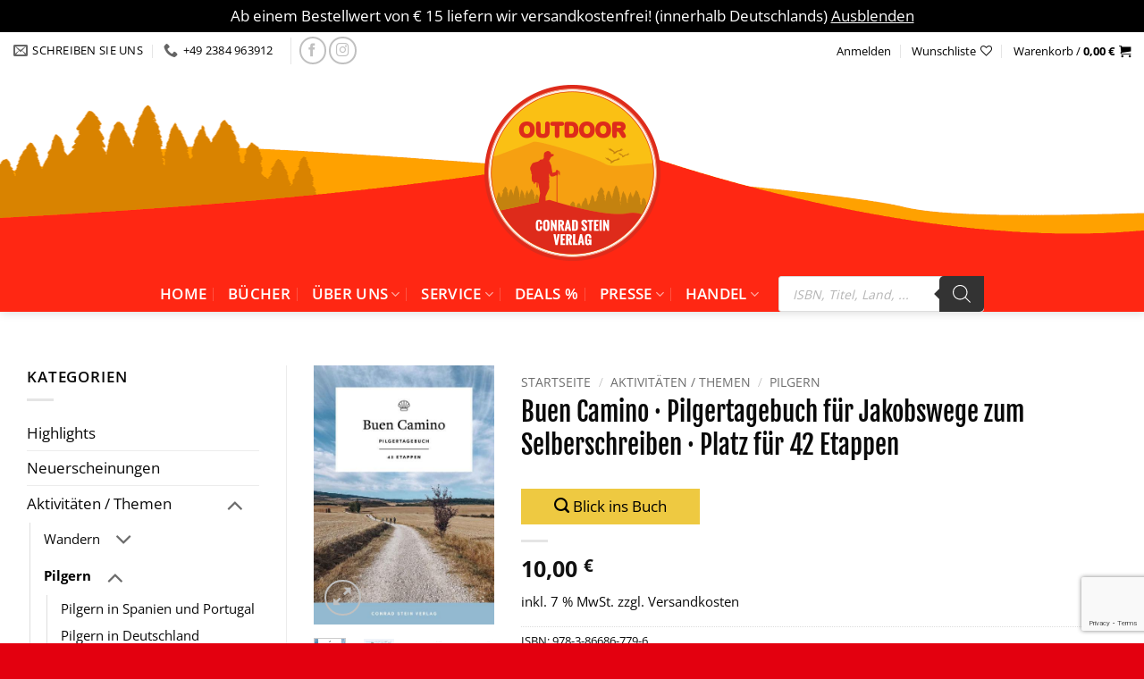

--- FILE ---
content_type: text/html; charset=UTF-8
request_url: https://www.conrad-stein-verlag.de/buecher-shop/buen-camino-%C2%B7-pilgertagebuch-42-etappen/
body_size: 35919
content:
<!DOCTYPE html>
<html lang="de" prefix="og: https://ogp.me/ns#" class="loading-site no-js">
<head>
<meta charset="UTF-8"/>
<link rel="profile" href="http://gmpg.org/xfn/11"/>
<link rel="pingback" href="https://www.conrad-stein-verlag.de/xmlrpc.php"/>
<meta name="dlm-version" content="5.1.6">
<script data-cfasync="false" data-pagespeed-no-defer>var gtm4wp_datalayer_name="dataLayer";
var dataLayer=dataLayer||[];
const gtm4wp_use_sku_instead=0;
const gtm4wp_currency='EUR';
const gtm4wp_product_per_impression=10;
const gtm4wp_clear_ecommerce=false;
const gtm4wp_datalayer_max_timeout=2000;</script>
<meta name="viewport" content="width=device-width, initial-scale=1"/>
<title>Pilgertagebuch | Platz für 42 Etappen zum Selberschreiben</title>
<meta name="description" content="Ihr praktisches Pilgertagebuch für zukünftige Reisen » für Pilgerwege bis 42 Tagesetappen » robustes Material und Einschubtasche für Pilgerausweis ✔"/>
<meta name="robots" content="follow, index, max-snippet:-1, max-video-preview:-1, max-image-preview:large"/>
<link rel="canonical" href="https://www.conrad-stein-verlag.de/buecher-shop/buen-camino-%c2%b7-pilgertagebuch-42-etappen/"/>
<meta property="og:locale" content="de_DE"/>
<meta property="og:type" content="product"/>
<meta property="og:title" content="Pilgertagebuch | Platz für 42 Etappen zum Selberschreiben"/>
<meta property="og:description" content="Ihr praktisches Pilgertagebuch für zukünftige Reisen » für Pilgerwege bis 42 Tagesetappen » robustes Material und Einschubtasche für Pilgerausweis ✔"/>
<meta property="og:url" content="https://www.conrad-stein-verlag.de/buecher-shop/buen-camino-%c2%b7-pilgertagebuch-42-etappen/"/>
<meta property="og:site_name" content="Conrad Stein Verlag"/>
<meta property="og:updated_time" content="2025-07-22T13:23:41+02:00"/>
<meta property="og:image" content="https://www.conrad-stein-verlag.de/wp-content/uploads/2021/12/9783866867796-2.jpg"/>
<meta property="og:image:secure_url" content="https://www.conrad-stein-verlag.de/wp-content/uploads/2021/12/9783866867796-2.jpg"/>
<meta property="og:image:width" content="1358"/>
<meta property="og:image:height" content="1949"/>
<meta property="og:image:alt" content="Buen Camino · Pilgertagebuch für Jakobswege zum Selberschreiben · Platz für 42 Etappen"/>
<meta property="og:image:type" content="image/jpeg"/>
<meta property="product:price:amount" content="10.00"/>
<meta property="product:price:currency" content="EUR"/>
<meta property="product:availability" content="instock"/>
<meta name="twitter:card" content="summary_large_image"/>
<meta name="twitter:title" content="Pilgertagebuch | Platz für 42 Etappen zum Selberschreiben"/>
<meta name="twitter:description" content="Ihr praktisches Pilgertagebuch für zukünftige Reisen » für Pilgerwege bis 42 Tagesetappen » robustes Material und Einschubtasche für Pilgerausweis ✔"/>
<meta name="twitter:image" content="https://www.conrad-stein-verlag.de/wp-content/uploads/2021/12/9783866867796-2.jpg"/>
<meta name="twitter:label1" content="Preis"/>
<meta name="twitter:data1" content="10,00&nbsp;&euro;"/>
<meta name="twitter:label2" content="Verfügbarkeit"/>
<meta name="twitter:data2" content="Vorrätig"/>
<script type="application/ld+json" class="rank-math-schema">{"@context":"https://schema.org","@graph":[{"@type":["BookStore","Organization"],"@id":"https://www.conrad-stein-verlag.de/#organization","name":"Conrad Stein Verlag. Reisef\u00fchrer, Wanderf\u00fchrer, Pilgerf\u00fchrer","url":"https://www.conrad-stein-verlag.de","logo":{"@type":"ImageObject","@id":"https://www.conrad-stein-verlag.de/#logo","url":"https://www.conrad-stein-verlag.de/wp-content/uploads/2016/11/logo150px.png","contentUrl":"https://www.conrad-stein-verlag.de/wp-content/uploads/2016/11/logo150px.png","caption":"Conrad Stein Verlag. Reisef\u00fchrer, Wanderf\u00fchrer, Pilgerf\u00fchrer","inLanguage":"de","width":"150","height":"150"},"openingHours":["Monday,Tuesday,Wednesday,Thursday,Friday,Saturday,Sunday 09:00-17:00"],"image":{"@id":"https://www.conrad-stein-verlag.de/#logo"}},{"@type":"WebSite","@id":"https://www.conrad-stein-verlag.de/#website","url":"https://www.conrad-stein-verlag.de","name":"Conrad Stein Verlag. Reisef\u00fchrer, Wanderf\u00fchrer, Pilgerf\u00fchrer","publisher":{"@id":"https://www.conrad-stein-verlag.de/#organization"},"inLanguage":"de"},{"@type":"ImageObject","@id":"https://www.conrad-stein-verlag.de/wp-content/uploads/2021/12/9783866867796-2.jpg","url":"https://www.conrad-stein-verlag.de/wp-content/uploads/2021/12/9783866867796-2.jpg","width":"1358","height":"1949","inLanguage":"de"},{"@type":"ItemPage","@id":"https://www.conrad-stein-verlag.de/buecher-shop/buen-camino-%c2%b7-pilgertagebuch-42-etappen/#webpage","url":"https://www.conrad-stein-verlag.de/buecher-shop/buen-camino-%c2%b7-pilgertagebuch-42-etappen/","name":"Pilgertagebuch | Platz f\u00fcr 42 Etappen zum Selberschreiben","datePublished":"2021-12-07T11:44:39+01:00","dateModified":"2025-07-22T13:23:41+02:00","isPartOf":{"@id":"https://www.conrad-stein-verlag.de/#website"},"primaryImageOfPage":{"@id":"https://www.conrad-stein-verlag.de/wp-content/uploads/2021/12/9783866867796-2.jpg"},"inLanguage":"de"},{"@type":"Product","name":"Pilgertagebuch | Platz f\u00fcr 42 Etappen zum Selberschreiben","description":"Ihr praktisches Pilgertagebuch f\u00fcr zuk\u00fcnftige Reisen \u00bb f\u00fcr Pilgerwege bis 42 Tagesetappen \u00bb robustes Material und Einschubtasche f\u00fcr Pilgerausweis \u2714","sku":"978-3-86686-779-6","category":"Aktivit\u00e4ten / Themen &gt; Pilgern","mainEntityOfPage":{"@id":"https://www.conrad-stein-verlag.de/buecher-shop/buen-camino-%c2%b7-pilgertagebuch-42-etappen/#webpage"},"height":{"@type":"QuantitativeValue","unitCode":"CMT","value":"16.5"},"width":{"@type":"QuantitativeValue","unitCode":"CMT","value":"11.5"},"depth":{"@type":"QuantitativeValue","unitCode":"CMT"},"image":[{"@type":"ImageObject","url":"https://www.conrad-stein-verlag.de/wp-content/uploads/2021/12/9783866867796-2.jpg","height":"1949","width":"1358"},{"@type":"ImageObject","url":"https://www.conrad-stein-verlag.de/wp-content/uploads/2021/12/Buen-Camino-Seite-1.jpg","height":"1948","width":"1358"},{"@type":"ImageObject","url":"https://www.conrad-stein-verlag.de/wp-content/uploads/2021/12/Buen-Camino-Seite-4.jpg","height":"1948","width":"1358"},{"@type":"ImageObject","url":"https://www.conrad-stein-verlag.de/wp-content/uploads/2021/12/Buen-Camino-Seite-2.jpg","height":"1948","width":"1358"},{"@type":"ImageObject","url":"https://www.conrad-stein-verlag.de/wp-content/uploads/2021/12/Buen-Camino-Seite-3.jpg","height":"1948","width":"1358"},{"@type":"ImageObject","url":"https://www.conrad-stein-verlag.de/wp-content/uploads/2021/12/Backcover-16.jpg","height":"1948","width":"1358"}],"offers":{"@type":"Offer","price":"10.00","priceCurrency":"EUR","priceValidUntil":"2027-12-31","availability":"http://schema.org/InStock","itemCondition":"NewCondition","url":"https://www.conrad-stein-verlag.de/buecher-shop/buen-camino-%c2%b7-pilgertagebuch-42-etappen/","seller":{"@type":"Organization","@id":"https://www.conrad-stein-verlag.de/","name":"Conrad Stein Verlag. Reisef\u00fchrer, Wanderf\u00fchrer, Pilgerf\u00fchrer","url":"https://www.conrad-stein-verlag.de","logo":"https://www.conrad-stein-verlag.de/wp-content/uploads/2016/11/logo150px.png"},"priceSpecification":{"price":"10.00","priceCurrency":"EUR","valueAddedTaxIncluded":"true"}},"additionalProperty":[{"@type":"PropertyValue","name":"pa_auflage","value":"1. Auflage 2022"},{"@type":"PropertyValue","name":"pa_seitenzahl","value":"128"}],"@id":"https://www.conrad-stein-verlag.de/buecher-shop/buen-camino-%c2%b7-pilgertagebuch-42-etappen/#richSnippet"}]}</script>
<link rel='dns-prefetch' href='//www.google.com'/>
<link rel='dns-prefetch' href='//capi-automation.s3.us-east-2.amazonaws.com'/>
<link rel='prefetch' href='https://www.conrad-stein-verlag.de/wp-content/themes/flatsome/assets/js/flatsome.js?ver=e2eddd6c228105dac048'/>
<link rel='prefetch' href='https://www.conrad-stein-verlag.de/wp-content/themes/flatsome/assets/js/chunk.slider.js?ver=3.20.4'/>
<link rel='prefetch' href='https://www.conrad-stein-verlag.de/wp-content/themes/flatsome/assets/js/chunk.popups.js?ver=3.20.4'/>
<link rel='prefetch' href='https://www.conrad-stein-verlag.de/wp-content/themes/flatsome/assets/js/chunk.tooltips.js?ver=3.20.4'/>
<link rel='prefetch' href='https://www.conrad-stein-verlag.de/wp-content/themes/flatsome/assets/js/woocommerce.js?ver=1c9be63d628ff7c3ff4c'/>
<link rel="alternate" type="application/rss+xml" title="Conrad Stein Verlag &raquo; Feed" href="https://www.conrad-stein-verlag.de/feed/"/>
<link rel="alternate" type="application/rss+xml" title="Conrad Stein Verlag &raquo; Kommentar-Feed" href="https://www.conrad-stein-verlag.de/comments/feed/"/>
<link rel="alternate" title="oEmbed (JSON)" type="application/json+oembed" href="https://www.conrad-stein-verlag.de/wp-json/oembed/1.0/embed?url=https%3A%2F%2Fwww.conrad-stein-verlag.de%2Fbuecher-shop%2Fbuen-camino-%25c2%25b7-pilgertagebuch-42-etappen%2F"/>
<link rel="alternate" title="oEmbed (XML)" type="text/xml+oembed" href="https://www.conrad-stein-verlag.de/wp-json/oembed/1.0/embed?url=https%3A%2F%2Fwww.conrad-stein-verlag.de%2Fbuecher-shop%2Fbuen-camino-%25c2%25b7-pilgertagebuch-42-etappen%2F&#038;format=xml"/>
<style id='wp-img-auto-sizes-contain-inline-css'>img:is([sizes=auto i],[sizes^="auto," i]){contain-intrinsic-size:3000px 1500px}</style>
<style id='wp-block-library-inline-css'>:root{--wp-block-synced-color:#7a00df;--wp-block-synced-color--rgb:122,0,223;--wp-bound-block-color:var(--wp-block-synced-color);--wp-editor-canvas-background:#ddd;--wp-admin-theme-color:#007cba;--wp-admin-theme-color--rgb:0,124,186;--wp-admin-theme-color-darker-10:#006ba1;--wp-admin-theme-color-darker-10--rgb:0,107,160.5;--wp-admin-theme-color-darker-20:#005a87;--wp-admin-theme-color-darker-20--rgb:0,90,135;--wp-admin-border-width-focus:2px}@media (min-resolution:192dpi){:root{--wp-admin-border-width-focus:1.5px}}.wp-element-button{cursor:pointer}:root .has-very-light-gray-background-color{background-color:#eee}:root .has-very-dark-gray-background-color{background-color:#313131}:root .has-very-light-gray-color{color:#eee}:root .has-very-dark-gray-color{color:#313131}:root .has-vivid-green-cyan-to-vivid-cyan-blue-gradient-background{background:linear-gradient(135deg,#00d084,#0693e3)}:root .has-purple-crush-gradient-background{background:linear-gradient(135deg,#34e2e4,#4721fb 50%,#ab1dfe)}:root .has-hazy-dawn-gradient-background{background:linear-gradient(135deg,#faaca8,#dad0ec)}:root .has-subdued-olive-gradient-background{background:linear-gradient(135deg,#fafae1,#67a671)}:root .has-atomic-cream-gradient-background{background:linear-gradient(135deg,#fdd79a,#004a59)}:root .has-nightshade-gradient-background{background:linear-gradient(135deg,#330968,#31cdcf)}:root .has-midnight-gradient-background{background:linear-gradient(135deg,#020381,#2874fc)}:root{--wp--preset--font-size--normal:16px;--wp--preset--font-size--huge:42px}.has-regular-font-size{font-size:1em}.has-larger-font-size{font-size:2.625em}.has-normal-font-size{font-size:var(--wp--preset--font-size--normal)}.has-huge-font-size{font-size:var(--wp--preset--font-size--huge)}.has-text-align-center{text-align:center}.has-text-align-left{text-align:left}.has-text-align-right{text-align:right}.has-fit-text{white-space:nowrap!important}#end-resizable-editor-section{display:none}.aligncenter{clear:both}.items-justified-left{justify-content:flex-start}.items-justified-center{justify-content:center}.items-justified-right{justify-content:flex-end}.items-justified-space-between{justify-content:space-between}.screen-reader-text{border:0;clip-path:inset(50%);height:1px;margin:-1px;overflow:hidden;padding:0;position:absolute;width:1px;word-wrap:normal!important}.screen-reader-text:focus{background-color:#ddd;clip-path:none;color:#444;display:block;font-size:1em;height:auto;left:5px;line-height:normal;padding:15px 23px 14px;text-decoration:none;top:5px;width:auto;z-index:100000}html :where(.has-border-color){border-style:solid}html :where([style*=border-top-color]){border-top-style:solid}html :where([style*=border-right-color]){border-right-style:solid}html :where([style*=border-bottom-color]){border-bottom-style:solid}html :where([style*=border-left-color]){border-left-style:solid}html :where([style*=border-width]){border-style:solid}html :where([style*=border-top-width]){border-top-style:solid}html :where([style*=border-right-width]){border-right-style:solid}html :where([style*=border-bottom-width]){border-bottom-style:solid}html :where([style*=border-left-width]){border-left-style:solid}html :where(img[class*=wp-image-]){height:auto;max-width:100%}:where(figure){margin:0 0 1em}html :where(.is-position-sticky){--wp-admin--admin-bar--position-offset:var(--wp-admin--admin-bar--height,0px)}@media screen and (max-width:600px){html :where(.is-position-sticky){--wp-admin--admin-bar--position-offset:0px}}</style>
<link rel="stylesheet" type="text/css" href="//www.conrad-stein-verlag.de/wp-content/cache/wpfc-minified/km6pvkvt/5prsr.css" media="all"/>
<style id='yith-wcwl-main-inline-css'>:root{--color-add-to-wishlist-background:#333333;--color-add-to-wishlist-text:#FFFFFF;--color-add-to-wishlist-border:#333333;--color-add-to-wishlist-background-hover:#333333;--color-add-to-wishlist-text-hover:#FFFFFF;--color-add-to-wishlist-border-hover:#333333;--rounded-corners-radius:16px;--color-add-to-cart-background:#333333;--color-add-to-cart-text:#FFFFFF;--color-add-to-cart-border:#333333;--color-add-to-cart-background-hover:#4F4F4F;--color-add-to-cart-text-hover:#FFFFFF;--color-add-to-cart-border-hover:#4F4F4F;--add-to-cart-rounded-corners-radius:16px;--color-button-style-1-background:#333333;--color-button-style-1-text:#FFFFFF;--color-button-style-1-border:#333333;--color-button-style-1-background-hover:#4F4F4F;--color-button-style-1-text-hover:#FFFFFF;--color-button-style-1-border-hover:#4F4F4F;--color-button-style-2-background:#333333;--color-button-style-2-text:#FFFFFF;--color-button-style-2-border:#333333;--color-button-style-2-background-hover:#4F4F4F;--color-button-style-2-text-hover:#FFFFFF;--color-button-style-2-border-hover:#4F4F4F;--color-wishlist-table-background:#FFFFFF;--color-wishlist-table-text:#6d6c6c;--color-wishlist-table-border:#FFFFFF;--color-headers-background:#F4F4F4;--color-share-button-color:#FFFFFF;--color-share-button-color-hover:#FFFFFF;--color-fb-button-background:#39599E;--color-fb-button-background-hover:#595A5A;--color-tw-button-background:#45AFE2;--color-tw-button-background-hover:#595A5A;--color-pr-button-background:#AB2E31;--color-pr-button-background-hover:#595A5A;--color-em-button-background:#FBB102;--color-em-button-background-hover:#595A5A;--color-wa-button-background:#00A901;--color-wa-button-background-hover:#595A5A;--feedback-duration:3s}:root{--color-add-to-wishlist-background:#333333;--color-add-to-wishlist-text:#FFFFFF;--color-add-to-wishlist-border:#333333;--color-add-to-wishlist-background-hover:#333333;--color-add-to-wishlist-text-hover:#FFFFFF;--color-add-to-wishlist-border-hover:#333333;--rounded-corners-radius:16px;--color-add-to-cart-background:#333333;--color-add-to-cart-text:#FFFFFF;--color-add-to-cart-border:#333333;--color-add-to-cart-background-hover:#4F4F4F;--color-add-to-cart-text-hover:#FFFFFF;--color-add-to-cart-border-hover:#4F4F4F;--add-to-cart-rounded-corners-radius:16px;--color-button-style-1-background:#333333;--color-button-style-1-text:#FFFFFF;--color-button-style-1-border:#333333;--color-button-style-1-background-hover:#4F4F4F;--color-button-style-1-text-hover:#FFFFFF;--color-button-style-1-border-hover:#4F4F4F;--color-button-style-2-background:#333333;--color-button-style-2-text:#FFFFFF;--color-button-style-2-border:#333333;--color-button-style-2-background-hover:#4F4F4F;--color-button-style-2-text-hover:#FFFFFF;--color-button-style-2-border-hover:#4F4F4F;--color-wishlist-table-background:#FFFFFF;--color-wishlist-table-text:#6d6c6c;--color-wishlist-table-border:#FFFFFF;--color-headers-background:#F4F4F4;--color-share-button-color:#FFFFFF;--color-share-button-color-hover:#FFFFFF;--color-fb-button-background:#39599E;--color-fb-button-background-hover:#595A5A;--color-tw-button-background:#45AFE2;--color-tw-button-background-hover:#595A5A;--color-pr-button-background:#AB2E31;--color-pr-button-background-hover:#595A5A;--color-em-button-background:#FBB102;--color-em-button-background-hover:#595A5A;--color-wa-button-background:#00A901;--color-wa-button-background-hover:#595A5A;--feedback-duration:3s}</style>
<style id='global-styles-inline-css'>:root{--wp--preset--aspect-ratio--square:1;--wp--preset--aspect-ratio--4-3:4/3;--wp--preset--aspect-ratio--3-4:3/4;--wp--preset--aspect-ratio--3-2:3/2;--wp--preset--aspect-ratio--2-3:2/3;--wp--preset--aspect-ratio--16-9:16/9;--wp--preset--aspect-ratio--9-16:9/16;--wp--preset--color--black:#000000;--wp--preset--color--cyan-bluish-gray:#abb8c3;--wp--preset--color--white:#ffffff;--wp--preset--color--pale-pink:#f78da7;--wp--preset--color--vivid-red:#cf2e2e;--wp--preset--color--luminous-vivid-orange:#ff6900;--wp--preset--color--luminous-vivid-amber:#fcb900;--wp--preset--color--light-green-cyan:#7bdcb5;--wp--preset--color--vivid-green-cyan:#00d084;--wp--preset--color--pale-cyan-blue:#8ed1fc;--wp--preset--color--vivid-cyan-blue:#0693e3;--wp--preset--color--vivid-purple:#9b51e0;--wp--preset--color--primary:#f6a110;--wp--preset--color--secondary:#ff2713;--wp--preset--color--success:#75BC3A;--wp--preset--color--alert:#ff2713;--wp--preset--gradient--vivid-cyan-blue-to-vivid-purple:linear-gradient(135deg,rgb(6,147,227) 0%,rgb(155,81,224) 100%);--wp--preset--gradient--light-green-cyan-to-vivid-green-cyan:linear-gradient(135deg,rgb(122,220,180) 0%,rgb(0,208,130) 100%);--wp--preset--gradient--luminous-vivid-amber-to-luminous-vivid-orange:linear-gradient(135deg,rgb(252,185,0) 0%,rgb(255,105,0) 100%);--wp--preset--gradient--luminous-vivid-orange-to-vivid-red:linear-gradient(135deg,rgb(255,105,0) 0%,rgb(207,46,46) 100%);--wp--preset--gradient--very-light-gray-to-cyan-bluish-gray:linear-gradient(135deg,rgb(238,238,238) 0%,rgb(169,184,195) 100%);--wp--preset--gradient--cool-to-warm-spectrum:linear-gradient(135deg,rgb(74,234,220) 0%,rgb(151,120,209) 20%,rgb(207,42,186) 40%,rgb(238,44,130) 60%,rgb(251,105,98) 80%,rgb(254,248,76) 100%);--wp--preset--gradient--blush-light-purple:linear-gradient(135deg,rgb(255,206,236) 0%,rgb(152,150,240) 100%);--wp--preset--gradient--blush-bordeaux:linear-gradient(135deg,rgb(254,205,165) 0%,rgb(254,45,45) 50%,rgb(107,0,62) 100%);--wp--preset--gradient--luminous-dusk:linear-gradient(135deg,rgb(255,203,112) 0%,rgb(199,81,192) 50%,rgb(65,88,208) 100%);--wp--preset--gradient--pale-ocean:linear-gradient(135deg,rgb(255,245,203) 0%,rgb(182,227,212) 50%,rgb(51,167,181) 100%);--wp--preset--gradient--electric-grass:linear-gradient(135deg,rgb(202,248,128) 0%,rgb(113,206,126) 100%);--wp--preset--gradient--midnight:linear-gradient(135deg,rgb(2,3,129) 0%,rgb(40,116,252) 100%);--wp--preset--font-size--small:13px;--wp--preset--font-size--medium:20px;--wp--preset--font-size--large:36px;--wp--preset--font-size--x-large:42px;--wp--preset--spacing--20:0.44rem;--wp--preset--spacing--30:0.67rem;--wp--preset--spacing--40:1rem;--wp--preset--spacing--50:1.5rem;--wp--preset--spacing--60:2.25rem;--wp--preset--spacing--70:3.38rem;--wp--preset--spacing--80:5.06rem;--wp--preset--shadow--natural:6px 6px 9px rgba(0, 0, 0, 0.2);--wp--preset--shadow--deep:12px 12px 50px rgba(0, 0, 0, 0.4);--wp--preset--shadow--sharp:6px 6px 0px rgba(0, 0, 0, 0.2);--wp--preset--shadow--outlined:6px 6px 0px -3px rgb(255, 255, 255), 6px 6px rgb(0, 0, 0);--wp--preset--shadow--crisp:6px 6px 0px rgb(0, 0, 0);}:where(body){margin:0;}.wp-site-blocks > .alignleft{float:left;margin-right:2em;}.wp-site-blocks > .alignright{float:right;margin-left:2em;}.wp-site-blocks > .aligncenter{justify-content:center;margin-left:auto;margin-right:auto;}:where(.is-layout-flex){gap:0.5em;}:where(.is-layout-grid){gap:0.5em;}.is-layout-flow > .alignleft{float:left;margin-inline-start:0;margin-inline-end:2em;}.is-layout-flow > .alignright{float:right;margin-inline-start:2em;margin-inline-end:0;}.is-layout-flow > .aligncenter{margin-left:auto !important;margin-right:auto !important;}.is-layout-constrained > .alignleft{float:left;margin-inline-start:0;margin-inline-end:2em;}.is-layout-constrained > .alignright{float:right;margin-inline-start:2em;margin-inline-end:0;}.is-layout-constrained > .aligncenter{margin-left:auto !important;margin-right:auto !important;}.is-layout-constrained > :where(:not(.alignleft):not(.alignright):not(.alignfull)){margin-left:auto !important;margin-right:auto !important;}body .is-layout-flex{display:flex;}.is-layout-flex{flex-wrap:wrap;align-items:center;}.is-layout-flex > :is(*, div){margin:0;}body .is-layout-grid{display:grid;}.is-layout-grid > :is(*, div){margin:0;}body{padding-top:0px;padding-right:0px;padding-bottom:0px;padding-left:0px;}a:where(:not(.wp-element-button)){text-decoration:none;}:root :where(.wp-element-button, .wp-block-button__link){background-color:#32373c;border-width:0;color:#fff;font-family:inherit;font-size:inherit;font-style:inherit;font-weight:inherit;letter-spacing:inherit;line-height:inherit;padding-top:calc(0.667em + 2px);padding-right:calc(1.333em + 2px);padding-bottom:calc(0.667em + 2px);padding-left:calc(1.333em + 2px);text-decoration:none;text-transform:inherit;}.has-black-color{color:var(--wp--preset--color--black) !important;}.has-cyan-bluish-gray-color{color:var(--wp--preset--color--cyan-bluish-gray) !important;}.has-white-color{color:var(--wp--preset--color--white) !important;}.has-pale-pink-color{color:var(--wp--preset--color--pale-pink) !important;}.has-vivid-red-color{color:var(--wp--preset--color--vivid-red) !important;}.has-luminous-vivid-orange-color{color:var(--wp--preset--color--luminous-vivid-orange) !important;}.has-luminous-vivid-amber-color{color:var(--wp--preset--color--luminous-vivid-amber) !important;}.has-light-green-cyan-color{color:var(--wp--preset--color--light-green-cyan) !important;}.has-vivid-green-cyan-color{color:var(--wp--preset--color--vivid-green-cyan) !important;}.has-pale-cyan-blue-color{color:var(--wp--preset--color--pale-cyan-blue) !important;}.has-vivid-cyan-blue-color{color:var(--wp--preset--color--vivid-cyan-blue) !important;}.has-vivid-purple-color{color:var(--wp--preset--color--vivid-purple) !important;}.has-primary-color{color:var(--wp--preset--color--primary) !important;}.has-secondary-color{color:var(--wp--preset--color--secondary) !important;}.has-success-color{color:var(--wp--preset--color--success) !important;}.has-alert-color{color:var(--wp--preset--color--alert) !important;}.has-black-background-color{background-color:var(--wp--preset--color--black) !important;}.has-cyan-bluish-gray-background-color{background-color:var(--wp--preset--color--cyan-bluish-gray) !important;}.has-white-background-color{background-color:var(--wp--preset--color--white) !important;}.has-pale-pink-background-color{background-color:var(--wp--preset--color--pale-pink) !important;}.has-vivid-red-background-color{background-color:var(--wp--preset--color--vivid-red) !important;}.has-luminous-vivid-orange-background-color{background-color:var(--wp--preset--color--luminous-vivid-orange) !important;}.has-luminous-vivid-amber-background-color{background-color:var(--wp--preset--color--luminous-vivid-amber) !important;}.has-light-green-cyan-background-color{background-color:var(--wp--preset--color--light-green-cyan) !important;}.has-vivid-green-cyan-background-color{background-color:var(--wp--preset--color--vivid-green-cyan) !important;}.has-pale-cyan-blue-background-color{background-color:var(--wp--preset--color--pale-cyan-blue) !important;}.has-vivid-cyan-blue-background-color{background-color:var(--wp--preset--color--vivid-cyan-blue) !important;}.has-vivid-purple-background-color{background-color:var(--wp--preset--color--vivid-purple) !important;}.has-primary-background-color{background-color:var(--wp--preset--color--primary) !important;}.has-secondary-background-color{background-color:var(--wp--preset--color--secondary) !important;}.has-success-background-color{background-color:var(--wp--preset--color--success) !important;}.has-alert-background-color{background-color:var(--wp--preset--color--alert) !important;}.has-black-border-color{border-color:var(--wp--preset--color--black) !important;}.has-cyan-bluish-gray-border-color{border-color:var(--wp--preset--color--cyan-bluish-gray) !important;}.has-white-border-color{border-color:var(--wp--preset--color--white) !important;}.has-pale-pink-border-color{border-color:var(--wp--preset--color--pale-pink) !important;}.has-vivid-red-border-color{border-color:var(--wp--preset--color--vivid-red) !important;}.has-luminous-vivid-orange-border-color{border-color:var(--wp--preset--color--luminous-vivid-orange) !important;}.has-luminous-vivid-amber-border-color{border-color:var(--wp--preset--color--luminous-vivid-amber) !important;}.has-light-green-cyan-border-color{border-color:var(--wp--preset--color--light-green-cyan) !important;}.has-vivid-green-cyan-border-color{border-color:var(--wp--preset--color--vivid-green-cyan) !important;}.has-pale-cyan-blue-border-color{border-color:var(--wp--preset--color--pale-cyan-blue) !important;}.has-vivid-cyan-blue-border-color{border-color:var(--wp--preset--color--vivid-cyan-blue) !important;}.has-vivid-purple-border-color{border-color:var(--wp--preset--color--vivid-purple) !important;}.has-primary-border-color{border-color:var(--wp--preset--color--primary) !important;}.has-secondary-border-color{border-color:var(--wp--preset--color--secondary) !important;}.has-success-border-color{border-color:var(--wp--preset--color--success) !important;}.has-alert-border-color{border-color:var(--wp--preset--color--alert) !important;}.has-vivid-cyan-blue-to-vivid-purple-gradient-background{background:var(--wp--preset--gradient--vivid-cyan-blue-to-vivid-purple) !important;}.has-light-green-cyan-to-vivid-green-cyan-gradient-background{background:var(--wp--preset--gradient--light-green-cyan-to-vivid-green-cyan) !important;}.has-luminous-vivid-amber-to-luminous-vivid-orange-gradient-background{background:var(--wp--preset--gradient--luminous-vivid-amber-to-luminous-vivid-orange) !important;}.has-luminous-vivid-orange-to-vivid-red-gradient-background{background:var(--wp--preset--gradient--luminous-vivid-orange-to-vivid-red) !important;}.has-very-light-gray-to-cyan-bluish-gray-gradient-background{background:var(--wp--preset--gradient--very-light-gray-to-cyan-bluish-gray) !important;}.has-cool-to-warm-spectrum-gradient-background{background:var(--wp--preset--gradient--cool-to-warm-spectrum) !important;}.has-blush-light-purple-gradient-background{background:var(--wp--preset--gradient--blush-light-purple) !important;}.has-blush-bordeaux-gradient-background{background:var(--wp--preset--gradient--blush-bordeaux) !important;}.has-luminous-dusk-gradient-background{background:var(--wp--preset--gradient--luminous-dusk) !important;}.has-pale-ocean-gradient-background{background:var(--wp--preset--gradient--pale-ocean) !important;}.has-electric-grass-gradient-background{background:var(--wp--preset--gradient--electric-grass) !important;}.has-midnight-gradient-background{background:var(--wp--preset--gradient--midnight) !important;}.has-small-font-size{font-size:var(--wp--preset--font-size--small) !important;}.has-medium-font-size{font-size:var(--wp--preset--font-size--medium) !important;}.has-large-font-size{font-size:var(--wp--preset--font-size--large) !important;}.has-x-large-font-size{font-size:var(--wp--preset--font-size--x-large) !important;}</style>
<link rel="stylesheet" type="text/css" href="//www.conrad-stein-verlag.de/wp-content/cache/wpfc-minified/1z9yeaaf/5prtv.css" media="all"/>
<style id='woocommerce-inline-inline-css'>.woocommerce form .form-row .required{visibility:visible;}</style>
<link rel="stylesheet" type="text/css" href="//www.conrad-stein-verlag.de/wp-content/cache/wpfc-minified/1zf6tjg4/5prsr.css" media="all"/>
<style id='woocommerce-gzd-layout-inline-css'>.woocommerce-checkout .shop_table{background-color:#eeeeee;}
.product p.deposit-packaging-type{font-size:1.25em !important;}
p.woocommerce-shipping-destination{display:none;}
.wc-gzd-nutri-score-value-a{background:url(https://www.conrad-stein-verlag.de/wp-content/plugins/woocommerce-germanized/assets/images/nutri-score-a.svg) no-repeat;}
.wc-gzd-nutri-score-value-b{background:url(https://www.conrad-stein-verlag.de/wp-content/plugins/woocommerce-germanized/assets/images/nutri-score-b.svg) no-repeat;}
.wc-gzd-nutri-score-value-c{background:url(https://www.conrad-stein-verlag.de/wp-content/plugins/woocommerce-germanized/assets/images/nutri-score-c.svg) no-repeat;}
.wc-gzd-nutri-score-value-d{background:url(https://www.conrad-stein-verlag.de/wp-content/plugins/woocommerce-germanized/assets/images/nutri-score-d.svg) no-repeat;}
.wc-gzd-nutri-score-value-e{background:url(https://www.conrad-stein-verlag.de/wp-content/plugins/woocommerce-germanized/assets/images/nutri-score-e.svg) no-repeat;}</style>
<link rel="stylesheet" type="text/css" href="//www.conrad-stein-verlag.de/wp-content/cache/wpfc-minified/e2ajzyg6/5prsr.css" media="all"/>
<style id='flatsome-main-inline-css'>@font-face{font-family:"fl-icons";font-display:block;src:url(https://www.conrad-stein-verlag.de/wp-content/themes/flatsome/assets/css/icons/fl-icons.eot?v=3.20.4);src:url(https://www.conrad-stein-verlag.de/wp-content/themes/flatsome/assets/css/icons/fl-icons.eot#iefix?v=3.20.4) format("embedded-opentype"), url(https://www.conrad-stein-verlag.de/wp-content/themes/flatsome/assets/css/icons/fl-icons.woff2?v=3.20.4) format("woff2"), url(https://www.conrad-stein-verlag.de/wp-content/themes/flatsome/assets/css/icons/fl-icons.ttf?v=3.20.4) format("truetype"), url(https://www.conrad-stein-verlag.de/wp-content/themes/flatsome/assets/css/icons/fl-icons.woff?v=3.20.4) format("woff"), url(https://www.conrad-stein-verlag.de/wp-content/themes/flatsome/assets/css/icons/fl-icons.svg?v=3.20.4#fl-icons) format("svg");}</style>
<link rel="stylesheet" type="text/css" href="//www.conrad-stein-verlag.de/wp-content/cache/wpfc-minified/7yhyj765/5prsr.css" media="all"/>
<script data-wpfc-render="false">(function(){let events=["mousemove", "wheel", "scroll", "touchstart", "touchmove"];let fired=false;events.forEach(function(event){window.addEventListener(event, function(){if(fired===false){fired=true;setTimeout(function(){ (function(d,s){var f=d.getElementsByTagName(s)[0];j=d.createElement(s);j.setAttribute('type', 'text/javascript');j.setAttribute('src', 'https://www.conrad-stein-verlag.de/wp-content/plugins/woocommerce/assets/js/frontend/add-to-cart.min.js?ver=10.4.3');j.setAttribute('id', 'wc-add-to-cart-js');j.setAttribute('defer', 'defer');j.setAttribute('data-wp-strategy', 'defer');f.parentNode.insertBefore(j,f);})(document,'script'); }, 100);}},{once: true});});})();</script>
<link rel="https://api.w.org/" href="https://www.conrad-stein-verlag.de/wp-json/"/><link rel="alternate" title="JSON" type="application/json" href="https://www.conrad-stein-verlag.de/wp-json/wp/v2/product/17986"/><meta name="generator" content="WordPress 6.9"/>
<link rel='shortlink' href='https://www.conrad-stein-verlag.de/?p=17986'/>
<style>#category-posts-3-internal ul{padding:0;}
#category-posts-3-internal .cat-post-item img{max-width:initial;max-height:initial;margin:initial;}
#category-posts-3-internal .cat-post-author{margin-bottom:0;}
#category-posts-3-internal .cat-post-thumbnail{margin:5px 10px 5px 0;}
#category-posts-3-internal .cat-post-item:before{content:"";clear:both;}
#category-posts-3-internal .cat-post-excerpt-more{display:inline-block;}
#category-posts-3-internal .cat-post-item{list-style:none;margin:3px 0 10px;padding:3px 0;}
#category-posts-3-internal .cat-post-current .cat-post-title{font-weight:bold;text-transform:uppercase;}
#category-posts-3-internal [class*=cat-post-tax]{font-size:0.85em;}
#category-posts-3-internal [class*=cat-post-tax] *{display:inline-block;}
#category-posts-3-internal .cat-post-item:after{content:"";display:table;clear:both;}
#category-posts-3-internal .cat-post-item .cat-post-title{overflow:hidden;text-overflow:ellipsis;white-space:initial;display:-webkit-box;-webkit-line-clamp:2;-webkit-box-orient:vertical;padding-bottom:0 !important;}
#category-posts-3-internal .cat-post-item:after{content:"";display:table;clear:both;}
#category-posts-3-internal .cat-post-thumbnail{display:block;float:left;margin:5px 10px 5px 0;}
#category-posts-3-internal .cat-post-crop{overflow:hidden;display:block;}
#category-posts-3-internal p{margin:5px 0 0 0}
#category-posts-3-internal li > div{margin:5px 0 0 0;clear:both;}
#category-posts-3-internal .dashicons{vertical-align:middle;}</style>
<style>.cmplz-hidden{display:none !important;}</style>
<script data-cfasync="false" data-pagespeed-no-defer>var dataLayer_content={"pagePostType":"product","pagePostType2":"single-product","pagePostAuthor":"Desiree Klopfleisch","productRatingCounts":[],"productAverageRating":0,"productReviewCount":0,"productType":"simple","productIsVariable":0};
dataLayer.push(dataLayer_content);</script>
<script data-wpfc-render="false">(function(){let events=["mousemove", "wheel", "scroll", "touchstart", "touchmove"];let fired=false;events.forEach(function(event){window.addEventListener(event, function(){if(fired===false){fired=true;setTimeout(function(){
(function(w,d,s,l,i){w[l]=w[l]||[];w[l].push({'gtm.start':
new Date().getTime(),event:'gtm.js'});var f=d.getElementsByTagName(s)[0],
j=d.createElement(s),dl=l!='dataLayer'?'&l='+l:'';j.async=true;j.src=
'//www.googletagmanager.com/gtm.js?id='+i+dl;f.parentNode.insertBefore(j,f);
})(window,document,'script','dataLayer','GTM-NBBSWVK');
}, 200);}},{once: true});});})();</script>
<style>.dgwt-wcas-ico-magnifier,.dgwt-wcas-ico-magnifier-handler{max-width:20px}.dgwt-wcas-search-wrapp{max-width:600px}.dgwt-wcas-search-wrapp .dgwt-wcas-sf-wrapp input[type=search].dgwt-wcas-search-input,.dgwt-wcas-search-wrapp .dgwt-wcas-sf-wrapp input[type=search].dgwt-wcas-search-input:hover,.dgwt-wcas-search-wrapp .dgwt-wcas-sf-wrapp input[type=search].dgwt-wcas-search-input:focus{color:#0a0a0a}.dgwt-wcas-sf-wrapp input[type=search].dgwt-wcas-search-input::placeholder{color:#0a0a0a;opacity:.3}.dgwt-wcas-sf-wrapp input[type=search].dgwt-wcas-search-input::-webkit-input-placeholder{color:#0a0a0a;opacity:.3}.dgwt-wcas-sf-wrapp input[type=search].dgwt-wcas-search-input:-moz-placeholder{color:#0a0a0a;opacity:.3}.dgwt-wcas-sf-wrapp input[type=search].dgwt-wcas-search-input::-moz-placeholder{color:#0a0a0a;opacity:.3}.dgwt-wcas-sf-wrapp input[type=search].dgwt-wcas-search-input:-ms-input-placeholder{color:#0a0a0a}.dgwt-wcas-no-submit.dgwt-wcas-search-wrapp .dgwt-wcas-ico-magnifier path,.dgwt-wcas-search-wrapp .dgwt-wcas-close path{fill:#0a0a0a}.dgwt-wcas-loader-circular-path{stroke:#0a0a0a}.dgwt-wcas-preloader{opacity:.6}</style>
<noscript><style>.woocommerce-product-gallery{opacity:1 !important;}</style></noscript>
<script data-wpfc-render="false">(function(){let events=["mousemove", "wheel", "scroll", "touchstart", "touchmove"];let fired=false;events.forEach(function(event){window.addEventListener(event, function(){if(fired===false){fired=true;setTimeout(function(){
!function(f,b,e,v,n,t,s){if(f.fbq)return;n=f.fbq=function(){n.callMethod?
n.callMethod.apply(n,arguments):n.queue.push(arguments)};if(!f._fbq)f._fbq=n;
n.push=n;n.loaded=!0;n.version='2.0';n.queue=[];t=b.createElement(e);t.async=!0;
t.src=v;s=b.getElementsByTagName(e)[0];s.parentNode.insertBefore(t,s)}(window,
document,'script','https://connect.facebook.net/en_US/fbevents.js');
}, 300);}},{once: true});});})();</script>
<script data-service="facebook" data-category="marketing"  type="text/plain">fbq('init', '4756028997956190', {}, {
"agent": "woocommerce_0-10.4.3-3.5.15"
});
document.addEventListener('DOMContentLoaded', function(){
document.body.insertAdjacentHTML('beforeend', '<div class=\"wc-facebook-pixel-event-placeholder\"></div>');
}, false);</script>
<link rel="icon" href="https://www.conrad-stein-verlag.de/wp-content/uploads/2017/02/2016_Logo-Conrad-Stein-Verlag-64x64.jpg" sizes="32x32"/>
<link rel="icon" href="https://www.conrad-stein-verlag.de/wp-content/uploads/2017/02/2016_Logo-Conrad-Stein-Verlag-220x220.jpg" sizes="192x192"/>
<link rel="apple-touch-icon" href="https://www.conrad-stein-verlag.de/wp-content/uploads/2017/02/2016_Logo-Conrad-Stein-Verlag-220x220.jpg"/>
<meta name="msapplication-TileImage" content="https://www.conrad-stein-verlag.de/wp-content/uploads/2017/02/2016_Logo-Conrad-Stein-Verlag.jpg"/>
<style id="custom-css">:root{--primary-color:#f6a110;--fs-color-primary:#f6a110;--fs-color-secondary:#ff2713;--fs-color-success:#75BC3A;--fs-color-alert:#ff2713;--fs-color-base:#0a0a0a;--fs-experimental-link-color:#0a0a0a;--fs-experimental-link-color-hover:#5b5b5b;}.tooltipster-base{--tooltip-color:#fff;--tooltip-bg-color:#000;}.off-canvas-right .mfp-content, .off-canvas-left .mfp-content{--drawer-width:300px;}.off-canvas .mfp-content.off-canvas-cart{--drawer-width:360px;}.container-width, .full-width .ubermenu-nav, .container, .row{max-width:1300px}.row.row-collapse{max-width:1270px}.row.row-small{max-width:1292.5px}.row.row-large{max-width:1330px}.header-main{height:232px}#logo img{max-height:232px}#logo{width:264px;}.stuck #logo img{padding:8px 0;}.header-bottom{min-height:10px}.header-top{min-height:41px}.transparent .header-main{height:265px}.transparent #logo img{max-height:265px}.has-transparent + .page-title:first-of-type,.has-transparent + #main > .page-title,.has-transparent + #main > div > .page-title,.has-transparent + #main .page-header-wrapper:first-of-type .page-title{padding-top:345px;}.header.show-on-scroll,.stuck .header-main{height:51px!important}.stuck #logo img{max-height:51px!important}.header-bg-color{background-color:rgba(255,255,255,0)}.header-bg-image{background-image:url('https://www.conrad-stein-verlag.de/wp-content/uploads/2016/11/szenario-header.png');}.header-bg-image{background-repeat:no-repeat;}.header-bottom{background-color:#ff2713}.top-bar-nav > li > a{line-height:16px}.header-main .nav > li > a{line-height:16px}.stuck .header-main .nav > li > a{line-height:100px}.header-bottom-nav > li > a{line-height:16px}@media(max-width:549px){.header-main{height:165px}#logo img{max-height: 165px}}.nav-dropdown{font-size:100%}.header-top{background-color:#FFFFFF!important;}h1,h2,h3,h4,h5,h6,.heading-font{color:#0a0a0a;}body{font-size:105%;}@media screen and (max-width:549px){body{font-size: 100%;}}body{font-family:"Open Sans", sans-serif;}body{font-weight:400;font-style:normal;}.nav > li > a{font-family:"Open Sans", sans-serif;}.mobile-sidebar-levels-2 .nav > li > ul > li > a{font-family:"Open Sans", sans-serif;}.nav > li > a,.mobile-sidebar-levels-2 .nav > li > ul > li > a{font-weight:600;font-style:normal;}h1,h2,h3,h4,h5,h6,.heading-font, .off-canvas-center .nav-sidebar.nav-vertical > li > a{font-family:"Fjalla One", sans-serif;}h1,h2,h3,h4,h5,h6,.heading-font,.banner h1,.banner h2{font-weight:400;font-style:normal;}.alt-font{font-family:"Crafty Girls", sans-serif;}.alt-font{font-weight:400!important;font-style:normal!important;}.header:not(.transparent) .top-bar-nav > li > a{color:#000000;}.header:not(.transparent) .top-bar-nav.nav > li > a:hover,.header:not(.transparent) .top-bar-nav.nav > li.active > a,.header:not(.transparent) .top-bar-nav.nav > li.current > a,.header:not(.transparent) .top-bar-nav.nav > li > a.active,.header:not(.transparent) .top-bar-nav.nav > li > a.current{color:#303030;}.top-bar-nav.nav-line-bottom > li > a:before,.top-bar-nav.nav-line-grow > li > a:before,.top-bar-nav.nav-line > li > a:before,.top-bar-nav.nav-box > li > a:hover,.top-bar-nav.nav-box > li.active > a,.top-bar-nav.nav-pills > li > a:hover,.top-bar-nav.nav-pills > li.active > a{color:#FFF!important;background-color:#303030;}.header:not(.transparent) .header-bottom-nav.nav > li > a{color:#ffffff;}.header:not(.transparent) .header-bottom-nav.nav > li > a:hover,.header:not(.transparent) .header-bottom-nav.nav > li.active > a,.header:not(.transparent) .header-bottom-nav.nav > li.current > a,.header:not(.transparent) .header-bottom-nav.nav > li > a.active,.header:not(.transparent) .header-bottom-nav.nav > li > a.current{color:#ffa100;}.header-bottom-nav.nav-line-bottom > li > a:before,.header-bottom-nav.nav-line-grow > li > a:before,.header-bottom-nav.nav-line > li > a:before,.header-bottom-nav.nav-box > li > a:hover,.header-bottom-nav.nav-box > li.active > a,.header-bottom-nav.nav-pills > li > a:hover,.header-bottom-nav.nav-pills > li.active > a{color:#FFF!important;background-color:#ffa100;}.is-divider{background-color:#E5E5E5;}.shop-page-title.featured-title .title-overlay{background-color:rgba(2,2,2,0.3);}.badge-inner.on-sale{background-color:#020000}.badge-inner.new-bubble{background-color:#21A824}input[type='submit'], input[type="button"], button:not(.icon), .button:not(.icon){border-radius:5px 0 5px 0 !important}@media screen and (min-width:550px){.products .box-vertical .box-image{min-width: 220px!important;width: 220px!important;}}.footer-1{background-color:#D6D6D6}.absolute-footer, html{background-color:#E3000F}.nav-vertical-fly-out > li + li{border-top-width:1px;border-top-style:solid;}
.aws-container .aws-search-field{padding:0;padding-left:45px;}div.tnp-field-privacy a{color:#000;text-decoration:underline;}.dgwt-wcas-si{min-width:40px;max-width:40px;}
@media(max-width:849px){.shopkategorien #nav_menu-3{width:45%;min-height:400px;float:left;margin-right:3%;}.dns-tablet{display:none;}.category-filtering {background:#FCC300;}}
@media(max-width:549px){.shopkategorien #nav_menu-3{width:100%;min-height:auto;float:none;margin-right:0;}.cart-img-icon{margin-top:-8px;}.dns-handy {display:none;}}.label-new.menu-item > a:after{content:"Neu";}.label-hot.menu-item > a:after{content:"Hot";}.label-sale.menu-item > a:after{content:"Ausverkauf";}.label-popular.menu-item > a:after{content:"Beliebt";}</style>		<style id="wp-custom-css">.woocommerce-message{background:green;color:white;padding:20px;margin:20px 0;}
.woocommerce-password-strength.bad,.woocommerce-password-strength.short{color:red;font-weight:bold;}
.woocommerce-password-strength.good,.woocommerce-password-strength.strong{color:green;font-weight:bold;}
.woocommerce-store-notice__dismiss-link{color:#fff;text-decoration:underline;}
#header-contact span{color:#000;}
div.tnp-field-privacy a{color:#fff !important;}
ul#menu-footer-menue li a, .copyright-footer{color:#fff !important;}
.blickinsbuch a{color:#000;}</style>
<style id="kirki-inline-styles">@font-face{font-family:'Fjalla One';font-style:normal;font-weight:400;font-display:swap;src:url(https://www.conrad-stein-verlag.de/wp-content/fonts/fjalla-one/Yq6R-LCAWCX3-6Ky7FAFrOx6kigt.woff2) format('woff2');unicode-range:U+0460-052F, U+1C80-1C8A, U+20B4, U+2DE0-2DFF, U+A640-A69F, U+FE2E-FE2F;}
@font-face{font-family:'Fjalla One';font-style:normal;font-weight:400;font-display:swap;src:url(https://www.conrad-stein-verlag.de/wp-content/fonts/fjalla-one/Yq6R-LCAWCX3-6Ky7FAFrO56kigt.woff2) format('woff2');unicode-range:U+0102-0103, U+0110-0111, U+0128-0129, U+0168-0169, U+01A0-01A1, U+01AF-01B0, U+0300-0301, U+0303-0304, U+0308-0309, U+0323, U+0329, U+1EA0-1EF9, U+20AB;}
@font-face{font-family:'Fjalla One';font-style:normal;font-weight:400;font-display:swap;src:url(https://www.conrad-stein-verlag.de/wp-content/fonts/fjalla-one/Yq6R-LCAWCX3-6Ky7FAFrO96kigt.woff2) format('woff2');unicode-range:U+0100-02BA, U+02BD-02C5, U+02C7-02CC, U+02CE-02D7, U+02DD-02FF, U+0304, U+0308, U+0329, U+1D00-1DBF, U+1E00-1E9F, U+1EF2-1EFF, U+2020, U+20A0-20AB, U+20AD-20C0, U+2113, U+2C60-2C7F, U+A720-A7FF;}
@font-face{font-family:'Fjalla One';font-style:normal;font-weight:400;font-display:swap;src:url(https://www.conrad-stein-verlag.de/wp-content/fonts/fjalla-one/Yq6R-LCAWCX3-6Ky7FAFrOF6kg.woff2) format('woff2');unicode-range:U+0000-00FF, U+0131, U+0152-0153, U+02BB-02BC, U+02C6, U+02DA, U+02DC, U+0304, U+0308, U+0329, U+2000-206F, U+20AC, U+2122, U+2191, U+2193, U+2212, U+2215, U+FEFF, U+FFFD;}
@font-face{font-family:'Open Sans';font-style:normal;font-weight:400;font-stretch:100%;font-display:swap;src:url(https://www.conrad-stein-verlag.de/wp-content/fonts/open-sans/memvYaGs126MiZpBA-UvWbX2vVnXBbObj2OVTSKmu1aB.woff2) format('woff2');unicode-range:U+0460-052F, U+1C80-1C8A, U+20B4, U+2DE0-2DFF, U+A640-A69F, U+FE2E-FE2F;}
@font-face{font-family:'Open Sans';font-style:normal;font-weight:400;font-stretch:100%;font-display:swap;src:url(https://www.conrad-stein-verlag.de/wp-content/fonts/open-sans/memvYaGs126MiZpBA-UvWbX2vVnXBbObj2OVTSumu1aB.woff2) format('woff2');unicode-range:U+0301, U+0400-045F, U+0490-0491, U+04B0-04B1, U+2116;}
@font-face{font-family:'Open Sans';font-style:normal;font-weight:400;font-stretch:100%;font-display:swap;src:url(https://www.conrad-stein-verlag.de/wp-content/fonts/open-sans/memvYaGs126MiZpBA-UvWbX2vVnXBbObj2OVTSOmu1aB.woff2) format('woff2');unicode-range:U+1F00-1FFF;}
@font-face{font-family:'Open Sans';font-style:normal;font-weight:400;font-stretch:100%;font-display:swap;src:url(https://www.conrad-stein-verlag.de/wp-content/fonts/open-sans/memvYaGs126MiZpBA-UvWbX2vVnXBbObj2OVTSymu1aB.woff2) format('woff2');unicode-range:U+0370-0377, U+037A-037F, U+0384-038A, U+038C, U+038E-03A1, U+03A3-03FF;}
@font-face{font-family:'Open Sans';font-style:normal;font-weight:400;font-stretch:100%;font-display:swap;src:url(https://www.conrad-stein-verlag.de/wp-content/fonts/open-sans/memvYaGs126MiZpBA-UvWbX2vVnXBbObj2OVTS2mu1aB.woff2) format('woff2');unicode-range:U+0307-0308, U+0590-05FF, U+200C-2010, U+20AA, U+25CC, U+FB1D-FB4F;}
@font-face{font-family:'Open Sans';font-style:normal;font-weight:400;font-stretch:100%;font-display:swap;src:url(https://www.conrad-stein-verlag.de/wp-content/fonts/open-sans/memvYaGs126MiZpBA-UvWbX2vVnXBbObj2OVTVOmu1aB.woff2) format('woff2');unicode-range:U+0302-0303, U+0305, U+0307-0308, U+0310, U+0312, U+0315, U+031A, U+0326-0327, U+032C, U+032F-0330, U+0332-0333, U+0338, U+033A, U+0346, U+034D, U+0391-03A1, U+03A3-03A9, U+03B1-03C9, U+03D1, U+03D5-03D6, U+03F0-03F1, U+03F4-03F5, U+2016-2017, U+2034-2038, U+203C, U+2040, U+2043, U+2047, U+2050, U+2057, U+205F, U+2070-2071, U+2074-208E, U+2090-209C, U+20D0-20DC, U+20E1, U+20E5-20EF, U+2100-2112, U+2114-2115, U+2117-2121, U+2123-214F, U+2190, U+2192, U+2194-21AE, U+21B0-21E5, U+21F1-21F2, U+21F4-2211, U+2213-2214, U+2216-22FF, U+2308-230B, U+2310, U+2319, U+231C-2321, U+2336-237A, U+237C, U+2395, U+239B-23B7, U+23D0, U+23DC-23E1, U+2474-2475, U+25AF, U+25B3, U+25B7, U+25BD, U+25C1, U+25CA, U+25CC, U+25FB, U+266D-266F, U+27C0-27FF, U+2900-2AFF, U+2B0E-2B11, U+2B30-2B4C, U+2BFE, U+3030, U+FF5B, U+FF5D, U+1D400-1D7FF, U+1EE00-1EEFF;}
@font-face{font-family:'Open Sans';font-style:normal;font-weight:400;font-stretch:100%;font-display:swap;src:url(https://www.conrad-stein-verlag.de/wp-content/fonts/open-sans/memvYaGs126MiZpBA-UvWbX2vVnXBbObj2OVTUGmu1aB.woff2) format('woff2');unicode-range:U+0001-000C, U+000E-001F, U+007F-009F, U+20DD-20E0, U+20E2-20E4, U+2150-218F, U+2190, U+2192, U+2194-2199, U+21AF, U+21E6-21F0, U+21F3, U+2218-2219, U+2299, U+22C4-22C6, U+2300-243F, U+2440-244A, U+2460-24FF, U+25A0-27BF, U+2800-28FF, U+2921-2922, U+2981, U+29BF, U+29EB, U+2B00-2BFF, U+4DC0-4DFF, U+FFF9-FFFB, U+10140-1018E, U+10190-1019C, U+101A0, U+101D0-101FD, U+102E0-102FB, U+10E60-10E7E, U+1D2C0-1D2D3, U+1D2E0-1D37F, U+1F000-1F0FF, U+1F100-1F1AD, U+1F1E6-1F1FF, U+1F30D-1F30F, U+1F315, U+1F31C, U+1F31E, U+1F320-1F32C, U+1F336, U+1F378, U+1F37D, U+1F382, U+1F393-1F39F, U+1F3A7-1F3A8, U+1F3AC-1F3AF, U+1F3C2, U+1F3C4-1F3C6, U+1F3CA-1F3CE, U+1F3D4-1F3E0, U+1F3ED, U+1F3F1-1F3F3, U+1F3F5-1F3F7, U+1F408, U+1F415, U+1F41F, U+1F426, U+1F43F, U+1F441-1F442, U+1F444, U+1F446-1F449, U+1F44C-1F44E, U+1F453, U+1F46A, U+1F47D, U+1F4A3, U+1F4B0, U+1F4B3, U+1F4B9, U+1F4BB, U+1F4BF, U+1F4C8-1F4CB, U+1F4D6, U+1F4DA, U+1F4DF, U+1F4E3-1F4E6, U+1F4EA-1F4ED, U+1F4F7, U+1F4F9-1F4FB, U+1F4FD-1F4FE, U+1F503, U+1F507-1F50B, U+1F50D, U+1F512-1F513, U+1F53E-1F54A, U+1F54F-1F5FA, U+1F610, U+1F650-1F67F, U+1F687, U+1F68D, U+1F691, U+1F694, U+1F698, U+1F6AD, U+1F6B2, U+1F6B9-1F6BA, U+1F6BC, U+1F6C6-1F6CF, U+1F6D3-1F6D7, U+1F6E0-1F6EA, U+1F6F0-1F6F3, U+1F6F7-1F6FC, U+1F700-1F7FF, U+1F800-1F80B, U+1F810-1F847, U+1F850-1F859, U+1F860-1F887, U+1F890-1F8AD, U+1F8B0-1F8BB, U+1F8C0-1F8C1, U+1F900-1F90B, U+1F93B, U+1F946, U+1F984, U+1F996, U+1F9E9, U+1FA00-1FA6F, U+1FA70-1FA7C, U+1FA80-1FA89, U+1FA8F-1FAC6, U+1FACE-1FADC, U+1FADF-1FAE9, U+1FAF0-1FAF8, U+1FB00-1FBFF;}
@font-face{font-family:'Open Sans';font-style:normal;font-weight:400;font-stretch:100%;font-display:swap;src:url(https://www.conrad-stein-verlag.de/wp-content/fonts/open-sans/memvYaGs126MiZpBA-UvWbX2vVnXBbObj2OVTSCmu1aB.woff2) format('woff2');unicode-range:U+0102-0103, U+0110-0111, U+0128-0129, U+0168-0169, U+01A0-01A1, U+01AF-01B0, U+0300-0301, U+0303-0304, U+0308-0309, U+0323, U+0329, U+1EA0-1EF9, U+20AB;}
@font-face{font-family:'Open Sans';font-style:normal;font-weight:400;font-stretch:100%;font-display:swap;src:url(https://www.conrad-stein-verlag.de/wp-content/fonts/open-sans/memvYaGs126MiZpBA-UvWbX2vVnXBbObj2OVTSGmu1aB.woff2) format('woff2');unicode-range:U+0100-02BA, U+02BD-02C5, U+02C7-02CC, U+02CE-02D7, U+02DD-02FF, U+0304, U+0308, U+0329, U+1D00-1DBF, U+1E00-1E9F, U+1EF2-1EFF, U+2020, U+20A0-20AB, U+20AD-20C0, U+2113, U+2C60-2C7F, U+A720-A7FF;}
@font-face{font-family:'Open Sans';font-style:normal;font-weight:400;font-stretch:100%;font-display:swap;src:url(https://www.conrad-stein-verlag.de/wp-content/fonts/open-sans/memvYaGs126MiZpBA-UvWbX2vVnXBbObj2OVTS-muw.woff2) format('woff2');unicode-range:U+0000-00FF, U+0131, U+0152-0153, U+02BB-02BC, U+02C6, U+02DA, U+02DC, U+0304, U+0308, U+0329, U+2000-206F, U+20AC, U+2122, U+2191, U+2193, U+2212, U+2215, U+FEFF, U+FFFD;}
@font-face{font-family:'Open Sans';font-style:normal;font-weight:600;font-stretch:100%;font-display:swap;src:url(https://www.conrad-stein-verlag.de/wp-content/fonts/open-sans/memvYaGs126MiZpBA-UvWbX2vVnXBbObj2OVTSKmu1aB.woff2) format('woff2');unicode-range:U+0460-052F, U+1C80-1C8A, U+20B4, U+2DE0-2DFF, U+A640-A69F, U+FE2E-FE2F;}
@font-face{font-family:'Open Sans';font-style:normal;font-weight:600;font-stretch:100%;font-display:swap;src:url(https://www.conrad-stein-verlag.de/wp-content/fonts/open-sans/memvYaGs126MiZpBA-UvWbX2vVnXBbObj2OVTSumu1aB.woff2) format('woff2');unicode-range:U+0301, U+0400-045F, U+0490-0491, U+04B0-04B1, U+2116;}
@font-face{font-family:'Open Sans';font-style:normal;font-weight:600;font-stretch:100%;font-display:swap;src:url(https://www.conrad-stein-verlag.de/wp-content/fonts/open-sans/memvYaGs126MiZpBA-UvWbX2vVnXBbObj2OVTSOmu1aB.woff2) format('woff2');unicode-range:U+1F00-1FFF;}
@font-face{font-family:'Open Sans';font-style:normal;font-weight:600;font-stretch:100%;font-display:swap;src:url(https://www.conrad-stein-verlag.de/wp-content/fonts/open-sans/memvYaGs126MiZpBA-UvWbX2vVnXBbObj2OVTSymu1aB.woff2) format('woff2');unicode-range:U+0370-0377, U+037A-037F, U+0384-038A, U+038C, U+038E-03A1, U+03A3-03FF;}
@font-face{font-family:'Open Sans';font-style:normal;font-weight:600;font-stretch:100%;font-display:swap;src:url(https://www.conrad-stein-verlag.de/wp-content/fonts/open-sans/memvYaGs126MiZpBA-UvWbX2vVnXBbObj2OVTS2mu1aB.woff2) format('woff2');unicode-range:U+0307-0308, U+0590-05FF, U+200C-2010, U+20AA, U+25CC, U+FB1D-FB4F;}
@font-face{font-family:'Open Sans';font-style:normal;font-weight:600;font-stretch:100%;font-display:swap;src:url(https://www.conrad-stein-verlag.de/wp-content/fonts/open-sans/memvYaGs126MiZpBA-UvWbX2vVnXBbObj2OVTVOmu1aB.woff2) format('woff2');unicode-range:U+0302-0303, U+0305, U+0307-0308, U+0310, U+0312, U+0315, U+031A, U+0326-0327, U+032C, U+032F-0330, U+0332-0333, U+0338, U+033A, U+0346, U+034D, U+0391-03A1, U+03A3-03A9, U+03B1-03C9, U+03D1, U+03D5-03D6, U+03F0-03F1, U+03F4-03F5, U+2016-2017, U+2034-2038, U+203C, U+2040, U+2043, U+2047, U+2050, U+2057, U+205F, U+2070-2071, U+2074-208E, U+2090-209C, U+20D0-20DC, U+20E1, U+20E5-20EF, U+2100-2112, U+2114-2115, U+2117-2121, U+2123-214F, U+2190, U+2192, U+2194-21AE, U+21B0-21E5, U+21F1-21F2, U+21F4-2211, U+2213-2214, U+2216-22FF, U+2308-230B, U+2310, U+2319, U+231C-2321, U+2336-237A, U+237C, U+2395, U+239B-23B7, U+23D0, U+23DC-23E1, U+2474-2475, U+25AF, U+25B3, U+25B7, U+25BD, U+25C1, U+25CA, U+25CC, U+25FB, U+266D-266F, U+27C0-27FF, U+2900-2AFF, U+2B0E-2B11, U+2B30-2B4C, U+2BFE, U+3030, U+FF5B, U+FF5D, U+1D400-1D7FF, U+1EE00-1EEFF;}
@font-face{font-family:'Open Sans';font-style:normal;font-weight:600;font-stretch:100%;font-display:swap;src:url(https://www.conrad-stein-verlag.de/wp-content/fonts/open-sans/memvYaGs126MiZpBA-UvWbX2vVnXBbObj2OVTUGmu1aB.woff2) format('woff2');unicode-range:U+0001-000C, U+000E-001F, U+007F-009F, U+20DD-20E0, U+20E2-20E4, U+2150-218F, U+2190, U+2192, U+2194-2199, U+21AF, U+21E6-21F0, U+21F3, U+2218-2219, U+2299, U+22C4-22C6, U+2300-243F, U+2440-244A, U+2460-24FF, U+25A0-27BF, U+2800-28FF, U+2921-2922, U+2981, U+29BF, U+29EB, U+2B00-2BFF, U+4DC0-4DFF, U+FFF9-FFFB, U+10140-1018E, U+10190-1019C, U+101A0, U+101D0-101FD, U+102E0-102FB, U+10E60-10E7E, U+1D2C0-1D2D3, U+1D2E0-1D37F, U+1F000-1F0FF, U+1F100-1F1AD, U+1F1E6-1F1FF, U+1F30D-1F30F, U+1F315, U+1F31C, U+1F31E, U+1F320-1F32C, U+1F336, U+1F378, U+1F37D, U+1F382, U+1F393-1F39F, U+1F3A7-1F3A8, U+1F3AC-1F3AF, U+1F3C2, U+1F3C4-1F3C6, U+1F3CA-1F3CE, U+1F3D4-1F3E0, U+1F3ED, U+1F3F1-1F3F3, U+1F3F5-1F3F7, U+1F408, U+1F415, U+1F41F, U+1F426, U+1F43F, U+1F441-1F442, U+1F444, U+1F446-1F449, U+1F44C-1F44E, U+1F453, U+1F46A, U+1F47D, U+1F4A3, U+1F4B0, U+1F4B3, U+1F4B9, U+1F4BB, U+1F4BF, U+1F4C8-1F4CB, U+1F4D6, U+1F4DA, U+1F4DF, U+1F4E3-1F4E6, U+1F4EA-1F4ED, U+1F4F7, U+1F4F9-1F4FB, U+1F4FD-1F4FE, U+1F503, U+1F507-1F50B, U+1F50D, U+1F512-1F513, U+1F53E-1F54A, U+1F54F-1F5FA, U+1F610, U+1F650-1F67F, U+1F687, U+1F68D, U+1F691, U+1F694, U+1F698, U+1F6AD, U+1F6B2, U+1F6B9-1F6BA, U+1F6BC, U+1F6C6-1F6CF, U+1F6D3-1F6D7, U+1F6E0-1F6EA, U+1F6F0-1F6F3, U+1F6F7-1F6FC, U+1F700-1F7FF, U+1F800-1F80B, U+1F810-1F847, U+1F850-1F859, U+1F860-1F887, U+1F890-1F8AD, U+1F8B0-1F8BB, U+1F8C0-1F8C1, U+1F900-1F90B, U+1F93B, U+1F946, U+1F984, U+1F996, U+1F9E9, U+1FA00-1FA6F, U+1FA70-1FA7C, U+1FA80-1FA89, U+1FA8F-1FAC6, U+1FACE-1FADC, U+1FADF-1FAE9, U+1FAF0-1FAF8, U+1FB00-1FBFF;}
@font-face{font-family:'Open Sans';font-style:normal;font-weight:600;font-stretch:100%;font-display:swap;src:url(https://www.conrad-stein-verlag.de/wp-content/fonts/open-sans/memvYaGs126MiZpBA-UvWbX2vVnXBbObj2OVTSCmu1aB.woff2) format('woff2');unicode-range:U+0102-0103, U+0110-0111, U+0128-0129, U+0168-0169, U+01A0-01A1, U+01AF-01B0, U+0300-0301, U+0303-0304, U+0308-0309, U+0323, U+0329, U+1EA0-1EF9, U+20AB;}
@font-face{font-family:'Open Sans';font-style:normal;font-weight:600;font-stretch:100%;font-display:swap;src:url(https://www.conrad-stein-verlag.de/wp-content/fonts/open-sans/memvYaGs126MiZpBA-UvWbX2vVnXBbObj2OVTSGmu1aB.woff2) format('woff2');unicode-range:U+0100-02BA, U+02BD-02C5, U+02C7-02CC, U+02CE-02D7, U+02DD-02FF, U+0304, U+0308, U+0329, U+1D00-1DBF, U+1E00-1E9F, U+1EF2-1EFF, U+2020, U+20A0-20AB, U+20AD-20C0, U+2113, U+2C60-2C7F, U+A720-A7FF;}
@font-face{font-family:'Open Sans';font-style:normal;font-weight:600;font-stretch:100%;font-display:swap;src:url(https://www.conrad-stein-verlag.de/wp-content/fonts/open-sans/memvYaGs126MiZpBA-UvWbX2vVnXBbObj2OVTS-muw.woff2) format('woff2');unicode-range:U+0000-00FF, U+0131, U+0152-0153, U+02BB-02BC, U+02C6, U+02DA, U+02DC, U+0304, U+0308, U+0329, U+2000-206F, U+20AC, U+2122, U+2191, U+2193, U+2212, U+2215, U+FEFF, U+FFFD;}
@font-face{font-family:'Crafty Girls';font-style:normal;font-weight:400;font-display:swap;src:url(https://www.conrad-stein-verlag.de/wp-content/fonts/crafty-girls/va9B4kXI39VaDdlPJo8N_NveRhf6.woff2) format('woff2');unicode-range:U+0000-00FF, U+0131, U+0152-0153, U+02BB-02BC, U+02C6, U+02DA, U+02DC, U+0304, U+0308, U+0329, U+2000-206F, U+20AC, U+2122, U+2191, U+2193, U+2212, U+2215, U+FEFF, U+FFFD;}</style></head>
<body data-cmplz=1 class="wp-singular product-template-default single single-product postid-17986 wp-theme-flatsome wp-child-theme-flatsome-child theme-flatsome woocommerce woocommerce-page woocommerce-demo-store woocommerce-no-js header-shadow lightbox nav-dropdown-has-arrow nav-dropdown-has-shadow nav-dropdown-has-border">
<p role="complementary" aria-label="Shop-Mitteilung" class="woocommerce-store-notice demo_store" data-notice-id="8d33309d63c15a08453395e441b1570f" style="display:none;">Ab einem Bestellwert von € 15 liefern wir versandkostenfrei! (innerhalb Deutschlands) <a role="button" href="#" class="woocommerce-store-notice__dismiss-link">Ausblenden</a></p>
<noscript><iframe src="https://www.googletagmanager.com/ns.html?id=GTM-NBBSWVK" height="0" width="0" style="display:none;visibility:hidden" aria-hidden="true"></iframe></noscript>
<a class="skip-link screen-reader-text" href="#main">Zum Inhalt springen</a>
<div id="wrapper">
<header id="header" class="header has-sticky sticky-fade">
<div class="header-wrapper">
<div id="top-bar" class="header-top hide-for-sticky hide-for-medium">
<div class="flex-row container">
<div class="flex-col hide-for-medium flex-left">
<ul class="nav nav-left medium-nav-center nav-small nav-divided">
<li class="header-contact-wrapper">
<ul id="header-contact" class="nav medium-nav-center nav-divided nav-uppercase header-contact">
<li> <a href="mailto:info@conrad-stein-verlag.de" class="tooltip" title="info@conrad-stein-verlag.de"> <i class="icon-envelop" aria-hidden="true" style="font-size:16px;"></i> <span> Schreiben Sie uns </span> </a> </li>
<li> <a href="tel:+49 2384 963912" class="tooltip" title="+49 2384 963912"> <i class="icon-phone" aria-hidden="true" style="font-size:16px;"></i> <span>+49 2384 963912</span> </a> </li>
</ul>
</li>
<li class="header-divider"></li><li class="html header-social-icons ml-0"> <div class="social-icons follow-icons"><a href="https://www.facebook.com/outdoorverlag/" target="_blank" data-label="Facebook" class="icon button circle is-outline tooltip facebook" title="Folgen Sie uns auf facebook" aria-label="Folgen Sie uns auf facebook" rel="noopener nofollow"><i class="icon-facebook" aria-hidden="true"></i></a><a href="https://www.instagram.com/outdoorverlag/" target="_blank" data-label="Instagram" class="icon button circle is-outline tooltip instagram" title="Folgen Sie uns auf Instagram" aria-label="Folgen Sie uns auf Instagram" rel="noopener nofollow"><i class="icon-instagram" aria-hidden="true"></i></a></div></li>
</ul></div><div class="flex-col hide-for-medium flex-center"> <ul class="nav nav-center nav-small nav-divided"> </ul></div><div class="flex-col hide-for-medium flex-right">
<ul class="nav top-bar-nav nav-right nav-small nav-divided">
<li class="account-item has-icon"> <a href="https://www.conrad-stein-verlag.de/mein-konto/" class="nav-top-link nav-top-not-logged-in is-small is-small" title="Anmelden"> <span> Anmelden </span> </a> </li>
<li class="header-wishlist-icon"> <a href="https://www.conrad-stein-verlag.de/wishlist/" class="wishlist-link" title="Wunschliste"> <span class="hide-for-medium header-wishlist-title"> Wunschliste </span> <i class="wishlist-icon icon-heart-o" aria-hidden="true"></i> </a> </li>
<li class="cart-item has-icon has-dropdown">
<a href="https://www.conrad-stein-verlag.de/warenkorb/" class="header-cart-link nav-top-link is-small" title="Warenkorb" aria-label="Warenkorb anzeigen" aria-expanded="false" aria-haspopup="true" role="button" data-flatsome-role-button>
<span class="header-cart-title">
Warenkorb   /      <span class="cart-price"><span class="woocommerce-Price-amount amount"><bdi>0,00&nbsp;<span class="woocommerce-Price-currencySymbol">&euro;</span></bdi></span></span>
</span>
<i class="icon-shopping-cart" aria-hidden="true" data-icon-label="0"></i>  </a>
<ul class="nav-dropdown nav-dropdown-default">
<li class="html widget_shopping_cart"> <div class="widget_shopping_cart_content"> <div class="ux-mini-cart-empty flex flex-row-col text-center pt pb"> <div class="ux-mini-cart-empty-icon"> <svg aria-hidden="true" xmlns="http://www.w3.org/2000/svg" viewBox="0 0 17 19" style="opacity:.1;height:80px;"> <path d="M8.5 0C6.7 0 5.3 1.2 5.3 2.7v2H2.1c-.3 0-.6.3-.7.7L0 18.2c0 .4.2.8.6.8h15.7c.4 0 .7-.3.7-.7v-.1L15.6 5.4c0-.3-.3-.6-.7-.6h-3.2v-2c0-1.6-1.4-2.8-3.2-2.8zM6.7 2.7c0-.8.8-1.4 1.8-1.4s1.8.6 1.8 1.4v2H6.7v-2zm7.5 3.4 1.3 11.5h-14L2.8 6.1h2.5v1.4c0 .4.3.7.7.7.4 0 .7-.3.7-.7V6.1h3.5v1.4c0 .4.3.7.7.7s.7-.3.7-.7V6.1h2.6z" fill-rule="evenodd" clip-rule="evenodd" fill="currentColor"></path> </svg></div><p class="woocommerce-mini-cart__empty-message empty">Es befinden sich keine Produkte im Warenkorb.</p> <p class="return-to-shop"> <a class="button primary wc-backward" href="https://www.conrad-stein-verlag.de/shop/"> Zurück zum Shop </a> </p></div></div></li>
</ul>
</li>
</ul></div></div></div><div id="masthead" class="header-main show-logo-center has-sticky-logo">
<div class="header-inner flex-row container logo-center medium-logo-center" role="navigation">
<div id="logo" class="flex-col logo">  <a href="https://www.conrad-stein-verlag.de/" title="Conrad Stein Verlag - Wanderführer, Pilgerführer und mehr" rel="home"> <img width="577" height="57" src="https://www.conrad-stein-verlag.de/wp-content/uploads/2016/11/Conrad-Stein-Verlag-Logo-schriftzug.png" class="header-logo-sticky" alt="Conrad Stein Verlag"/><img width="200" height="200" src="https://www.conrad-stein-verlag.de/wp-content/uploads/2016/11/logo200px.png" class="header_logo header-logo" alt="Conrad Stein Verlag"/><img width="200" height="200" src="https://www.conrad-stein-verlag.de/wp-content/uploads/2016/11/logo200px.png" class="header-logo-dark" alt="Conrad Stein Verlag"/></a></div><div class="flex-col show-for-medium flex-left"> <ul class="mobile-nav nav nav-left"> </ul></div><div class="flex-col hide-for-medium flex-left"> <ul class="header-nav header-nav-main nav nav-left nav-divided nav-size-large nav-uppercase"> </ul></div><div class="flex-col hide-for-medium flex-right"> <ul class="header-nav header-nav-main nav nav-right nav-divided nav-size-large nav-uppercase"> </ul></div><div class="flex-col show-for-medium flex-right"> <ul class="mobile-nav nav nav-right"> </ul></div></div></div><div id="wide-nav" class="header-bottom wide-nav nav-dark flex-has-center">
<div class="flex-row container">
<div class="flex-col hide-for-medium flex-center">
<ul class="nav header-nav header-bottom-nav nav-center nav-divided nav-size-large nav-uppercase">
<li id="menu-item-21" class="menu-item menu-item-type-post_type menu-item-object-page menu-item-home menu-item-21 menu-item-design-default"><a href="https://www.conrad-stein-verlag.de/" title="Zur Startseite des Conrad Stein Verlags" class="nav-top-link">Home</a></li>
<li id="menu-item-388" class="menu-item menu-item-type-post_type menu-item-object-page menu-item-388 menu-item-design-default"><a href="https://www.conrad-stein-verlag.de/buecher-shop/" title="Hier geht es zum Büchershop" class="nav-top-link">Bücher</a></li>
<li id="menu-item-2842" class="menu-item menu-item-type-post_type menu-item-object-page menu-item-has-children menu-item-2842 menu-item-design-default has-dropdown"><a href="https://www.conrad-stein-verlag.de/der-conrad-stein-verlag/" class="nav-top-link" aria-expanded="false" aria-haspopup="menu">Über uns<i class="icon-angle-down" aria-hidden="true"></i></a>
<ul class="sub-menu nav-dropdown nav-dropdown-default">
<li id="menu-item-919" class="menu-item menu-item-type-post_type menu-item-object-page menu-item-919"><a href="https://www.conrad-stein-verlag.de/der-conrad-stein-verlag/das-team/">Das Team</a></li>
<li id="menu-item-920" class="menu-item menu-item-type-post_type menu-item-object-page menu-item-920"><a href="https://www.conrad-stein-verlag.de/der-conrad-stein-verlag/conrad-stein-verlag-verlagsgeschichte/">Verlagsgeschichte</a></li>
</ul>
</li>
<li id="menu-item-1048" class="menu-item menu-item-type-post_type menu-item-object-page menu-item-has-children menu-item-1048 menu-item-design-default has-dropdown"><a href="https://www.conrad-stein-verlag.de/service/" class="nav-top-link" aria-expanded="false" aria-haspopup="menu">Service<i class="icon-angle-down" aria-hidden="true"></i></a>
<ul class="sub-menu nav-dropdown nav-dropdown-default">
<li id="menu-item-944" class="menu-item menu-item-type-post_type menu-item-object-page menu-item-944"><a href="https://www.conrad-stein-verlag.de/service/conradsteinverlag-buch-updates/">Updates</a></li>
<li id="menu-item-941" class="menu-item menu-item-type-post_type menu-item-object-page menu-item-941"><a href="https://www.conrad-stein-verlag.de/service/conradsteinverlag-gps-tracks/">GPS-Tracks</a></li>
<li id="menu-item-2741" class="menu-item menu-item-type-post_type menu-item-object-page menu-item-2741"><a href="https://www.conrad-stein-verlag.de/service/newsletter/">Newsletter</a></li>
<li id="menu-item-942" class="menu-item menu-item-type-post_type menu-item-object-page menu-item-942"><a href="https://www.conrad-stein-verlag.de/service/kontakt/">Kontakt</a></li>
<li id="menu-item-940" class="menu-item menu-item-type-post_type menu-item-object-page menu-item-940"><a href="https://www.conrad-stein-verlag.de/service/faq-hilfe/">FAQ / Hilfe</a></li>
<li id="menu-item-3491" class="menu-item menu-item-type-post_type menu-item-object-page menu-item-3491"><a href="https://www.conrad-stein-verlag.de/katalog/">Katalog</a></li>
<li id="menu-item-11410" class="menu-item menu-item-type-post_type menu-item-object-page menu-item-11410"><a href="https://www.conrad-stein-verlag.de/pilgermagazin/">Pilgermagazin</a></li>
<li id="menu-item-21288" class="menu-item menu-item-type-post_type menu-item-object-page menu-item-21288"><a href="https://www.conrad-stein-verlag.de/ratgeber/">Wandertipps</a></li>
<li id="menu-item-17303" class="menu-item menu-item-type-post_type menu-item-object-page menu-item-17303"><a href="https://www.conrad-stein-verlag.de/der-conrad-stein-verlag/messen-veranstaltungen/">Messen &#038; Veranstaltungen</a></li>
</ul>
</li>
<li id="menu-item-27392" class="menu-item menu-item-type-post_type menu-item-object-page menu-item-27392 menu-item-design-default"><a href="https://www.conrad-stein-verlag.de/watertogo/" class="nav-top-link">Deals %</a></li>
<li id="menu-item-2988" class="menu-item menu-item-type-post_type menu-item-object-page menu-item-has-children menu-item-2988 menu-item-design-default has-dropdown"><a href="https://www.conrad-stein-verlag.de/presse/" class="nav-top-link" aria-expanded="false" aria-haspopup="menu">Presse<i class="icon-angle-down" aria-hidden="true"></i></a>
<ul class="sub-menu nav-dropdown nav-dropdown-default">
<li id="menu-item-2992" class="menu-item menu-item-type-post_type menu-item-object-page menu-item-2992"><a href="https://www.conrad-stein-verlag.de/presse/conradsteinverlag-ansprechpartner/">Ansprechpartner</a></li>
<li id="menu-item-2990" class="menu-item menu-item-type-post_type menu-item-object-page menu-item-2990"><a href="https://www.conrad-stein-verlag.de/presse/presse-blogger/">Blogger</a></li>
<li id="menu-item-3800" class="menu-item menu-item-type-post_type menu-item-object-page menu-item-3800"><a href="https://www.conrad-stein-verlag.de/handel/handel-downloadbereich-2/">Downloadbereich</a></li>
<li id="menu-item-2989" class="menu-item menu-item-type-post_type menu-item-object-page menu-item-2989"><a href="https://www.conrad-stein-verlag.de/presse/presse-newsletter/">Newsletter</a></li>
<li id="menu-item-2991" class="menu-item menu-item-type-post_type menu-item-object-page menu-item-2991"><a href="https://www.conrad-stein-verlag.de/presse/presse-aktuelles/">Aktuelles</a></li>
</ul>
</li>
<li id="menu-item-3000" class="menu-item menu-item-type-post_type menu-item-object-page menu-item-has-children menu-item-3000 menu-item-design-default has-dropdown"><a href="https://www.conrad-stein-verlag.de/handel/" class="nav-top-link" aria-expanded="false" aria-haspopup="menu">Handel<i class="icon-angle-down" aria-hidden="true"></i></a>
<ul class="sub-menu nav-dropdown nav-dropdown-default">
<li id="menu-item-3004" class="menu-item menu-item-type-post_type menu-item-object-page menu-item-3004"><a href="https://www.conrad-stein-verlag.de/handel/handel-auslieferung/">Auslieferung</a></li>
<li id="menu-item-3003" class="menu-item menu-item-type-post_type menu-item-object-page menu-item-3003"><a href="https://www.conrad-stein-verlag.de/handel/handel-downloadbereich-2/">Downloadbereich</a></li>
<li id="menu-item-3002" class="menu-item menu-item-type-post_type menu-item-object-page menu-item-3002"><a href="https://www.conrad-stein-verlag.de/handel/handel-newsletter/">Newsletter</a></li>
<li id="menu-item-3001" class="menu-item menu-item-type-post_type menu-item-object-page menu-item-3001"><a href="https://www.conrad-stein-verlag.de/handel/handel-vlb-tix/">Vorschau (vlbTIX)</a></li>
</ul>
</li>
<li class="html custom html_topbar_left"><div class="dgwt-wcas-search-wrapp dgwt-wcas-has-submit woocommerce dgwt-wcas-style-solaris js-dgwt-wcas-layout-icon-flexible dgwt-wcas-layout-icon-flexible js-dgwt-wcas-mobile-overlay-enabled dgwt-wcas-search-darkoverl-mounted js-dgwt-wcas-search-darkoverl-mounted"> <svg class="dgwt-wcas-loader-circular dgwt-wcas-icon-preloader" viewBox="25 25 50 50"> <circle class="dgwt-wcas-loader-circular-path" cx="50" cy="50" r="20" fill="none" stroke-miterlimit="10"/> </svg> <a href="#" class="dgwt-wcas-search-icon js-dgwt-wcas-search-icon-handler" aria-label="Open search bar"> <svg class="dgwt-wcas-ico-magnifier-handler" xmlns="http://www.w3.org/2000/svg" xmlns:xlink="http://www.w3.org/1999/xlink" x="0px" y="0px" viewBox="0 0 51.539 51.361" xml:space="preserve"> <path d="M51.539,49.356L37.247,35.065c3.273-3.74,5.272-8.623,5.272-13.983c0-11.742-9.518-21.26-21.26-21.26 S0,9.339,0,21.082s9.518,21.26,21.26,21.26c5.361,0,10.244-1.999,13.983-5.272l14.292,14.292L51.539,49.356z M2.835,21.082 c0-10.176,8.249-18.425,18.425-18.425s18.425,8.249,18.425,18.425S31.436,39.507,21.26,39.507S2.835,31.258,2.835,21.082z"/> </svg> </a> <div class="dgwt-wcas-search-icon-arrow"></div><form class="dgwt-wcas-search-form" role="search" action="https://www.conrad-stein-verlag.de/" method="get"> <div class="dgwt-wcas-sf-wrapp"> <label class="screen-reader-text" for="dgwt-wcas-search-input-1"> Products search </label> <input id="dgwt-wcas-search-input-1" type="search" class="dgwt-wcas-search-input" name="s" value="" placeholder="ISBN, Titel, Land, ..." autocomplete="off" /> <div class="dgwt-wcas-preloader"></div><div class="dgwt-wcas-voice-search"></div><button type="submit" aria-label="Search" class="dgwt-wcas-search-submit"> <svg class="dgwt-wcas-ico-magnifier" xmlns="http://www.w3.org/2000/svg" xmlns:xlink="http://www.w3.org/1999/xlink" x="0px" y="0px" viewBox="0 0 51.539 51.361" xml:space="preserve"> <path d="M51.539,49.356L37.247,35.065c3.273-3.74,5.272-8.623,5.272-13.983c0-11.742-9.518-21.26-21.26-21.26 S0,9.339,0,21.082s9.518,21.26,21.26,21.26c5.361,0,10.244-1.999,13.983-5.272l14.292,14.292L51.539,49.356z M2.835,21.082 c0-10.176,8.249-18.425,18.425-18.425s18.425,8.249,18.425,18.425S31.436,39.507,21.26,39.507S2.835,31.258,2.835,21.082z"/> </svg> </button> <input type="hidden" name="post_type" value="product"/> <input type="hidden" name="dgwt_wcas" value="1"/></div></form></div></li>                </ul></div><div class="flex-col show-for-medium flex-grow">
<ul class="nav header-bottom-nav nav-center mobile-nav nav-divided nav-size-large nav-uppercase">
<li class="nav-icon has-icon"> <a href="#" class="is-small" data-open="#main-menu" data-pos="left" data-bg="main-menu-overlay" role="button" aria-label="Menü" aria-controls="main-menu" aria-expanded="false" aria-haspopup="dialog" data-flatsome-role-button> <i class="icon-menu" aria-hidden="true"></i> </a> </li>
<li class="header-divider"></li><li class="cart-item has-icon has-dropdown">
<a href="https://www.conrad-stein-verlag.de/warenkorb/" class="header-cart-link nav-top-link is-small" title="Warenkorb" aria-label="Warenkorb anzeigen" aria-expanded="false" aria-haspopup="true" role="button" data-flatsome-role-button>
<span class="header-cart-title">
Warenkorb   /      <span class="cart-price"><span class="woocommerce-Price-amount amount"><bdi>0,00&nbsp;<span class="woocommerce-Price-currencySymbol">&euro;</span></bdi></span></span>
</span>
<i class="icon-shopping-cart" aria-hidden="true" data-icon-label="0"></i>  </a>
<ul class="nav-dropdown nav-dropdown-default">
<li class="html widget_shopping_cart"> <div class="widget_shopping_cart_content"> <div class="ux-mini-cart-empty flex flex-row-col text-center pt pb"> <div class="ux-mini-cart-empty-icon"> <svg aria-hidden="true" xmlns="http://www.w3.org/2000/svg" viewBox="0 0 17 19" style="opacity:.1;height:80px;"> <path d="M8.5 0C6.7 0 5.3 1.2 5.3 2.7v2H2.1c-.3 0-.6.3-.7.7L0 18.2c0 .4.2.8.6.8h15.7c.4 0 .7-.3.7-.7v-.1L15.6 5.4c0-.3-.3-.6-.7-.6h-3.2v-2c0-1.6-1.4-2.8-3.2-2.8zM6.7 2.7c0-.8.8-1.4 1.8-1.4s1.8.6 1.8 1.4v2H6.7v-2zm7.5 3.4 1.3 11.5h-14L2.8 6.1h2.5v1.4c0 .4.3.7.7.7.4 0 .7-.3.7-.7V6.1h3.5v1.4c0 .4.3.7.7.7s.7-.3.7-.7V6.1h2.6z" fill-rule="evenodd" clip-rule="evenodd" fill="currentColor"></path> </svg></div><p class="woocommerce-mini-cart__empty-message empty">Es befinden sich keine Produkte im Warenkorb.</p> <p class="return-to-shop"> <a class="button primary wc-backward" href="https://www.conrad-stein-verlag.de/shop/"> Zurück zum Shop </a> </p></div></div></li>
</ul>
</li>
</ul></div></div></div><div class="header-bg-container fill"><div class="header-bg-image fill"></div><div class="header-bg-color fill"></div></div></div></header>
<main id="main" class="">
<div class="shop-container">
<div class="container">
<div class="woocommerce-notices-wrapper"></div><div class="category-filtering container text-center product-filter-row show-for-medium"> <a href="#product-sidebar" data-open="#product-sidebar" data-pos="left" class="filter-button uppercase plain" role="button" aria-expanded="false" aria-haspopup="dialog" aria-controls="product-sidebar" data-flatsome-role-button> <i class="icon-equalizer" aria-hidden="true"></i> <strong>Filter</strong> </a></div></div><div id="product-17986" class="product type-product post-17986 status-publish first instock product_cat-pilgern product_cat-aktivitaeten-themen product_tag-pilgern product_tag-pilger product_tag-buen-camino product_tag-pilgertagebuch has-post-thumbnail taxable shipping-taxable purchasable product-type-simple">
<div class="product-main">
<div class="row content-row row-divided row-large">
<div id="product-sidebar" class="col large-3 hide-for-medium shop-sidebar">
<aside id="woocommerce_product_categories-4" class="widget woocommerce widget_product_categories"><span class="widget-title shop-sidebar">Kategorien</span><div class="is-divider small"></div><ul class="product-categories"><li class="cat-item cat-item-5385"><a href="https://www.conrad-stein-verlag.de/produkt-kategorie/highlights/">Highlights</a></li>
<li class="cat-item cat-item-3193"><a href="https://www.conrad-stein-verlag.de/produkt-kategorie/neuerscheinung/">Neuerscheinungen</a></li>
<li class="cat-item cat-item-77 cat-parent current-cat-parent"><a href="https://www.conrad-stein-verlag.de/produkt-kategorie/aktivitaeten-themen/">Aktivitäten / Themen</a><ul class='children'>
<li class="cat-item cat-item-88 cat-parent"><a href="https://www.conrad-stein-verlag.de/produkt-kategorie/aktivitaeten-themen/wandern/">Wandern</a>	<ul class='children'>
<li class="cat-item cat-item-5169"><a href="https://www.conrad-stein-verlag.de/produkt-kategorie/aktivitaeten-themen/wandern/wandern-in-deutschland/">Wandern in Deutschland</a></li>
<li class="cat-item cat-item-5170"><a href="https://www.conrad-stein-verlag.de/produkt-kategorie/aktivitaeten-themen/wandern/wandern-skandinavien/">Wandern in Skandinavien</a></li>
<li class="cat-item cat-item-5171"><a href="https://www.conrad-stein-verlag.de/produkt-kategorie/aktivitaeten-themen/wandern/wandern-irland-und-grossbritannien/">Wandern in Irland und Großbritannien</a></li>
<li class="cat-item cat-item-5172"><a href="https://www.conrad-stein-verlag.de/produkt-kategorie/aktivitaeten-themen/wandern/wandern-westeuropa/">Wandern in Westeuropa</a></li>
<li class="cat-item cat-item-5173"><a href="https://www.conrad-stein-verlag.de/produkt-kategorie/aktivitaeten-themen/wandern/wandern-suedeuropa/">Wandern in Südeuropa</a></li>
<li class="cat-item cat-item-5174"><a href="https://www.conrad-stein-verlag.de/produkt-kategorie/aktivitaeten-themen/wandern/wandern-osteuropa/">Wandern in Osteuropa</a></li>
<li class="cat-item cat-item-5175"><a href="https://www.conrad-stein-verlag.de/produkt-kategorie/aktivitaeten-themen/wandern/wandern-naher-osten-und-asien/">Wandern im Nahen Osten und Asien</a></li>
<li class="cat-item cat-item-5198"><a href="https://www.conrad-stein-verlag.de/produkt-kategorie/aktivitaeten-themen/wandern/wandern-uebersee/">Wandern in Übersee</a></li>
<li class="cat-item cat-item-5176"><a href="https://www.conrad-stein-verlag.de/produkt-kategorie/aktivitaeten-themen/wandern/alpenueberquerungen/">Alpenüberquerungen</a></li>
</ul>
</li>
<li class="cat-item cat-item-110 current-cat cat-parent"><a href="https://www.conrad-stein-verlag.de/produkt-kategorie/aktivitaeten-themen/pilgern/">Pilgern</a>	<ul class='children'>
<li class="cat-item cat-item-5177"><a href="https://www.conrad-stein-verlag.de/produkt-kategorie/aktivitaeten-themen/pilgern/pilgern-spanien-und-portugal/">Pilgern in Spanien und Portugal</a></li>
<li class="cat-item cat-item-5178"><a href="https://www.conrad-stein-verlag.de/produkt-kategorie/aktivitaeten-themen/pilgern/pilgern-deutschland/">Pilgern in Deutschland</a></li>
<li class="cat-item cat-item-5179"><a href="https://www.conrad-stein-verlag.de/produkt-kategorie/aktivitaeten-themen/pilgern/pilgern-oesterreich-schweiz-italien/">Pilgern in Österreich, Schweiz und Italien</a></li>
<li class="cat-item cat-item-5180"><a href="https://www.conrad-stein-verlag.de/produkt-kategorie/aktivitaeten-themen/pilgern/pilgern-frankreich-belgien/">Pilgern in Frankreich und Belgien</a></li>
<li class="cat-item cat-item-5181"><a href="https://www.conrad-stein-verlag.de/produkt-kategorie/aktivitaeten-themen/pilgern/pilgern-schweden-norwegen/">Pilgern in Schweden und Norwegen</a></li>
</ul>
</li>
<li class="cat-item cat-item-119"><a href="https://www.conrad-stein-verlag.de/produkt-kategorie/aktivitaeten-themen/camping/">Camping &amp; Wohnmobiltouren</a></li>
<li class="cat-item cat-item-114"><a href="https://www.conrad-stein-verlag.de/produkt-kategorie/aktivitaeten-themen/kanu/">Kanu</a></li>
<li class="cat-item cat-item-115"><a href="https://www.conrad-stein-verlag.de/produkt-kategorie/aktivitaeten-themen/radfahren/">Radfahren</a></li>
<li class="cat-item cat-item-116"><a href="https://www.conrad-stein-verlag.de/produkt-kategorie/aktivitaeten-themen/kreuzfahrt/">Kreuzfahrt</a></li>
<li class="cat-item cat-item-113"><a href="https://www.conrad-stein-verlag.de/produkt-kategorie/aktivitaeten-themen/wissen/">Basiswissen</a></li>
<li class="cat-item cat-item-117"><a href="https://www.conrad-stein-verlag.de/produkt-kategorie/aktivitaeten-themen/kultur-und-sprache/">Kultur und Sprache</a></li>
<li class="cat-item cat-item-118"><a href="https://www.conrad-stein-verlag.de/produkt-kategorie/aktivitaeten-themen/sonstiges/">Sonstiges</a></li>
</ul>
</li>
<li class="cat-item cat-item-69 cat-parent"><a href="https://www.conrad-stein-verlag.de/produkt-kategorie/reihe/">Reihe</a><ul class='children'>
<li class="cat-item cat-item-5197"><a href="https://www.conrad-stein-verlag.de/produkt-kategorie/reihe/rad-und-routenfuehrer/">Rad- und Routenführer - Fahrrad, Auto, Wohnmobil, Boot</a></li>
<li class="cat-item cat-item-120 cat-parent"><a href="https://www.conrad-stein-verlag.de/produkt-kategorie/reihe/regional/">Tageswanderungen - Regional</a>	<ul class='children'>
<li class="cat-item cat-item-5182"><a href="https://www.conrad-stein-verlag.de/produkt-kategorie/reihe/regional/tageswanderungen-deutschland/">Tageswanderungen Deutschland</a></li>
<li class="cat-item cat-item-5183"><a href="https://www.conrad-stein-verlag.de/produkt-kategorie/reihe/regional/tageswanderungen-skandinavien/">Tageswanderungen Skandinavien</a></li>
<li class="cat-item cat-item-5184"><a href="https://www.conrad-stein-verlag.de/produkt-kategorie/reihe/regional/tageswanderungen-irland-grossbritannien/">Tageswanderungen Irland und Großbritannien</a></li>
<li class="cat-item cat-item-5185"><a href="https://www.conrad-stein-verlag.de/produkt-kategorie/reihe/regional/tageswanderungen-westeuropa/">Tageswanderungen Westeuropa</a></li>
<li class="cat-item cat-item-5186"><a href="https://www.conrad-stein-verlag.de/produkt-kategorie/reihe/regional/tageswanderungen-suedeuropa/">Tageswanderungen Südeuropa</a></li>
<li class="cat-item cat-item-5187"><a href="https://www.conrad-stein-verlag.de/produkt-kategorie/reihe/regional/tageswanderungen-naher-osten-asien/">Tageswanderungen Naher Osten und Asien</a></li>
<li class="cat-item cat-item-5188"><a href="https://www.conrad-stein-verlag.de/produkt-kategorie/reihe/regional/tageswanderungen-uebersee/">Tageswanderungen Übersee</a></li>
</ul>
</li>
<li class="cat-item cat-item-121 cat-parent"><a href="https://www.conrad-stein-verlag.de/produkt-kategorie/reihe/der-weg-ist-das-ziel/">Fernwanderwege - Der Weg ist das Ziel</a>	<ul class='children'>
<li class="cat-item cat-item-5189"><a href="https://www.conrad-stein-verlag.de/produkt-kategorie/reihe/der-weg-ist-das-ziel/fernwanderwege-deutschland/">Fernwanderwege Deutschland</a></li>
<li class="cat-item cat-item-5190"><a href="https://www.conrad-stein-verlag.de/produkt-kategorie/reihe/der-weg-ist-das-ziel/fernwanderwege-skandinavien/">Fernwanderwege Skandinavien</a></li>
<li class="cat-item cat-item-5191"><a href="https://www.conrad-stein-verlag.de/produkt-kategorie/reihe/der-weg-ist-das-ziel/fernwanderwege-irland-grossbritannien/">Fernwanderwege Irland und Großbritannien</a></li>
<li class="cat-item cat-item-5192"><a href="https://www.conrad-stein-verlag.de/produkt-kategorie/reihe/der-weg-ist-das-ziel/fernwanderwege-westeuropa/">Fernwanderwege Westeuropa</a></li>
<li class="cat-item cat-item-5193"><a href="https://www.conrad-stein-verlag.de/produkt-kategorie/reihe/der-weg-ist-das-ziel/fernwanderwege-suedeuropa/">Fernwanderwege Südeuropa</a></li>
<li class="cat-item cat-item-5194"><a href="https://www.conrad-stein-verlag.de/produkt-kategorie/reihe/der-weg-ist-das-ziel/fernwanderwege-osteuropa/">Fernwanderwege Osteuropa</a></li>
<li class="cat-item cat-item-5195"><a href="https://www.conrad-stein-verlag.de/produkt-kategorie/reihe/der-weg-ist-das-ziel/fernwanderwege-naher-osten-asien/">Fernwanderwege Naher Osten und Asien</a></li>
<li class="cat-item cat-item-5196"><a href="https://www.conrad-stein-verlag.de/produkt-kategorie/reihe/der-weg-ist-das-ziel/fernwanderwege-uebersee/">Fernwanderwege Übersee</a></li>
</ul>
</li>
<li class="cat-item cat-item-122"><a href="https://www.conrad-stein-verlag.de/produkt-kategorie/reihe/basiswissen/">Basiswissen</a></li>
<li class="cat-item cat-item-123"><a href="https://www.conrad-stein-verlag.de/produkt-kategorie/reihe/cruise/">Cruise</a></li>
<li class="cat-item cat-item-124"><a href="https://www.conrad-stein-verlag.de/produkt-kategorie/reihe/nachbarschaften/">Nachbarschaften</a></li>
<li class="cat-item cat-item-125"><a href="https://www.conrad-stein-verlag.de/produkt-kategorie/reihe/fremdsprech/">Fremdsprech</a></li>
<li class="cat-item cat-item-126"><a href="https://www.conrad-stein-verlag.de/produkt-kategorie/reihe/fernwehschmoeker/">Fernwehschmöker</a></li>
<li class="cat-item cat-item-127"><a href="https://www.conrad-stein-verlag.de/produkt-kategorie/reihe/bildbaende-reisehandbuecher/">Bildbände &amp; Reisehandbücher</a></li>
<li class="cat-item cat-item-3109"><a href="https://www.conrad-stein-verlag.de/produkt-kategorie/reihe/ebooks/">E-Books - Bestellbar in allen bekannten E-Book-Stores!</a></li>
</ul>
</li>
</ul></aside><aside id="text-4" class="widget widget_text"><span class="widget-title shop-sidebar">Ländersuche</span><div class="is-divider small"></div><div class="textwidget">Sie suchen Literatur zu einem bestimmten Reiseziel? Einfach das gewünschte Ziel (Stadt, Land, ...) eingeben und Ihre Suche mit Enter bestätigen.</div></aside><aside id="dgwt_wcas_ajax_search-4" class="widget woocommerce dgwt-wcas-widget"><div class="dgwt-wcas-search-wrapp dgwt-wcas-has-submit woocommerce dgwt-wcas-style-solaris js-dgwt-wcas-layout-classic dgwt-wcas-layout-classic js-dgwt-wcas-mobile-overlay-enabled dgwt-wcas-search-darkoverl-mounted js-dgwt-wcas-search-darkoverl-mounted">
<form class="dgwt-wcas-search-form" role="search" action="https://www.conrad-stein-verlag.de/" method="get">
<div class="dgwt-wcas-sf-wrapp">
<label class="screen-reader-text"
for="dgwt-wcas-search-input-2">
Products search			</label>
<input
id="dgwt-wcas-search-input-2"
type="search"
class="dgwt-wcas-search-input"
name="s"
value=""
placeholder="ISBN, Titel, Land, ..."
autocomplete="off"
/>
<div class="dgwt-wcas-preloader"></div><div class="dgwt-wcas-voice-search"></div><button type="submit"
aria-label="Search"
class="dgwt-wcas-search-submit">				<svg
class="dgwt-wcas-ico-magnifier" xmlns="http://www.w3.org/2000/svg"
xmlns:xlink="http://www.w3.org/1999/xlink" x="0px" y="0px"
viewBox="0 0 51.539 51.361" xml:space="preserve">
<path 						d="M51.539,49.356L37.247,35.065c3.273-3.74,5.272-8.623,5.272-13.983c0-11.742-9.518-21.26-21.26-21.26 S0,9.339,0,21.082s9.518,21.26,21.26,21.26c5.361,0,10.244-1.999,13.983-5.272l14.292,14.292L51.539,49.356z M2.835,21.082 c0-10.176,8.249-18.425,18.425-18.425s18.425,8.249,18.425,18.425S31.436,39.507,21.26,39.507S2.835,31.258,2.835,21.082z"/>
</svg>
</button>
<input type="hidden" name="post_type" value="product"/>
<input type="hidden" name="dgwt_wcas" value="1"/></div></form></div></aside></div><div class="col large-9">
<div class="row">
<div class="product-gallery col large-3">
<div class="product-images relative mb-half has-hover woocommerce-product-gallery woocommerce-product-gallery--with-images woocommerce-product-gallery--columns-4 images" data-columns="4">
<div class="badge-container is-larger absolute left top z-1"></div><div class="image-tools absolute top show-on-hover right z-3">
<div class="wishlist-icon">
<button class="wishlist-button button is-outline circle icon" aria-label="Wunschliste">
<i class="icon-heart-o" aria-hidden="true"></i>			</button>
<div class="wishlist-popup dark">
<div class="yith-wcwl-add-to-wishlist add-to-wishlist-17986 yith-wcwl-add-to-wishlist--link-style yith-wcwl-add-to-wishlist--single wishlist-fragment on-first-load" data-fragment-ref="17986" data-fragment-options="{&quot;base_url&quot;:&quot;&quot;,&quot;product_id&quot;:17986,&quot;parent_product_id&quot;:0,&quot;product_type&quot;:&quot;simple&quot;,&quot;is_single&quot;:true,&quot;in_default_wishlist&quot;:false,&quot;show_view&quot;:true,&quot;browse_wishlist_text&quot;:&quot;Wunschliste durchsuchen&quot;,&quot;already_in_wishslist_text&quot;:&quot;Dieses Produkt ist bereits in der Wunschliste vorhanden.&quot;,&quot;product_added_text&quot;:&quot;Buch hinzugef\u00fcgt!&quot;,&quot;available_multi_wishlist&quot;:false,&quot;disable_wishlist&quot;:false,&quot;show_count&quot;:false,&quot;ajax_loading&quot;:false,&quot;loop_position&quot;:&quot;after_add_to_cart&quot;,&quot;item&quot;:&quot;add_to_wishlist&quot;}">
<div class="yith-wcwl-add-button"> <a href="?add_to_wishlist=17986&#038;_wpnonce=c597a5b001" class="add_to_wishlist single_add_to_wishlist" data-product-id="17986" data-product-type="simple" data-original-product-id="0" data-title="Zu Wunschliste hinzufügen" rel="nofollow"> <svg id="yith-wcwl-icon-heart" class="yith-wcwl-icon-svg" fill="currentColor" viewBox="0 0 24 24" xmlns="http://www.w3.org/2000/svg"> <path d="m11.645 20.91-.007-.003-.022-.012a15.247 15.247 0 0 1-.383-.218 25.18 25.18 0 0 1-4.244-3.17C4.688 15.36 2.25 12.174 2.25 8.25 2.25 5.322 4.714 3 7.688 3A5.5 5.5 0 0 1 12 5.052 5.5 5.5 0 0 1 16.313 3c2.973 0 5.437 2.322 5.437 5.25 0 3.925-2.438 7.111-4.739 9.256a25.175 25.175 0 0 1-4.244 3.17 15.247 15.247 0 0 1-.383.219l-.022.012-.007.004-.003.001a.752.752 0 0 1-.704 0l-.003-.001Z"></path> </svg> <span>Zu Wunschliste hinzufügen</span> </a></div></div></div></div></div><div class="woocommerce-product-gallery__wrapper product-gallery-slider slider slider-nav-small mb-half" data-flickity-options='{"cellAlign":"center","wrapAround": true,"autoPlay": false,"prevNextButtons":true,"adaptiveHeight": true,"imagesLoaded": true,"lazyLoad": 1,"dragThreshold" : 15,"pageDots": false,"rightToLeft": false }'>
<div data-thumb="https://www.conrad-stein-verlag.de/wp-content/uploads/2021/12/9783866867796-2-100x100.jpg" data-thumb-alt="Buen Camino · Pilgertagebuch für Jakobswege zum Selberschreiben · Platz für 42 Etappen" data-thumb-srcset="" data-thumb-sizes="(max-width: 100px) 100vw, 100px" class="woocommerce-product-gallery__image slide first"><a href="https://www.conrad-stein-verlag.de/wp-content/uploads/2021/12/9783866867796-2.jpg"><img width="480" height="689" src="https://www.conrad-stein-verlag.de/wp-content/uploads/2021/12/9783866867796-2-480x689.jpg" class="wp-post-image ux-skip-lazy" alt="Buen Camino · Pilgertagebuch für Jakobswege zum Selberschreiben · Platz für 42 Etappen" data-caption="" data-src="https://www.conrad-stein-verlag.de/wp-content/uploads/2021/12/9783866867796-2.jpg" data-large_image="https://www.conrad-stein-verlag.de/wp-content/uploads/2021/12/9783866867796-2.jpg" data-large_image_width="1358" data-large_image_height="1949" decoding="async" fetchpriority="high" srcset="https://www.conrad-stein-verlag.de/wp-content/uploads/2021/12/9783866867796-2-480x689.jpg 480w, https://www.conrad-stein-verlag.de/wp-content/uploads/2021/12/9783866867796-2-220x316.jpg 220w, https://www.conrad-stein-verlag.de/wp-content/uploads/2021/12/9783866867796-2-64x92.jpg 64w, https://www.conrad-stein-verlag.de/wp-content/uploads/2021/12/9783866867796-2-557x800.jpg 557w, https://www.conrad-stein-verlag.de/wp-content/uploads/2021/12/9783866867796-2-713x1024.jpg 713w, https://www.conrad-stein-verlag.de/wp-content/uploads/2021/12/9783866867796-2-209x300.jpg 209w, https://www.conrad-stein-verlag.de/wp-content/uploads/2021/12/9783866867796-2-768x1102.jpg 768w, https://www.conrad-stein-verlag.de/wp-content/uploads/2021/12/9783866867796-2-1070x1536.jpg 1070w, https://www.conrad-stein-verlag.de/wp-content/uploads/2021/12/9783866867796-2.jpg 1358w" sizes="(max-width: 480px) 100vw, 480px"/></a></div><div data-thumb="https://www.conrad-stein-verlag.de/wp-content/uploads/2021/12/Buen-Camino-Seite-1-100x100.jpg" data-thumb-alt="Buen Camino · Pilgertagebuch für Jakobswege zum Selberschreiben · Platz für 42 Etappen – Bild 2" data-thumb-srcset="" data-thumb-sizes="(max-width: 100px) 100vw, 100px" class="woocommerce-product-gallery__image slide"><a href="https://www.conrad-stein-verlag.de/wp-content/uploads/2021/12/Buen-Camino-Seite-1.jpg"><img width="480" height="689" src="data:image/svg+xml,%3Csvg%20viewBox%3D%220%200%201358%201948%22%20xmlns%3D%22http%3A%2F%2Fwww.w3.org%2F2000%2Fsvg%22%3E%3C%2Fsvg%3E" class="lazy-load" alt="Buen Camino · Pilgertagebuch für Jakobswege zum Selberschreiben · Platz für 42 Etappen – Bild 2" data-caption="" data-src="https://www.conrad-stein-verlag.de/wp-content/uploads/2021/12/Buen-Camino-Seite-1.jpg" data-large_image="https://www.conrad-stein-verlag.de/wp-content/uploads/2021/12/Buen-Camino-Seite-1.jpg" data-large_image_width="1358" data-large_image_height="1948" decoding="async" srcset="" data-srcset="https://www.conrad-stein-verlag.de/wp-content/uploads/2021/12/Buen-Camino-Seite-1-480x689.jpg 480w, https://www.conrad-stein-verlag.de/wp-content/uploads/2021/12/Buen-Camino-Seite-1-558x800.jpg 558w, https://www.conrad-stein-verlag.de/wp-content/uploads/2021/12/Buen-Camino-Seite-1-714x1024.jpg 714w, https://www.conrad-stein-verlag.de/wp-content/uploads/2021/12/Buen-Camino-Seite-1-209x300.jpg 209w, https://www.conrad-stein-verlag.de/wp-content/uploads/2021/12/Buen-Camino-Seite-1-768x1102.jpg 768w, https://www.conrad-stein-verlag.de/wp-content/uploads/2021/12/Buen-Camino-Seite-1-1071x1536.jpg 1071w, https://www.conrad-stein-verlag.de/wp-content/uploads/2021/12/Buen-Camino-Seite-1-220x316.jpg 220w, https://www.conrad-stein-verlag.de/wp-content/uploads/2021/12/Buen-Camino-Seite-1-64x92.jpg 64w, https://www.conrad-stein-verlag.de/wp-content/uploads/2021/12/Buen-Camino-Seite-1.jpg 1358w" sizes="(max-width: 480px) 100vw, 480px"/></a></div><div data-thumb="https://www.conrad-stein-verlag.de/wp-content/uploads/2021/12/Buen-Camino-Seite-4-100x100.jpg" data-thumb-alt="Buen Camino · Pilgertagebuch für Jakobswege zum Selberschreiben · Platz für 42 Etappen – Bild 3" data-thumb-srcset="" data-thumb-sizes="(max-width: 100px) 100vw, 100px" class="woocommerce-product-gallery__image slide"><a href="https://www.conrad-stein-verlag.de/wp-content/uploads/2021/12/Buen-Camino-Seite-4.jpg"><img width="480" height="689" src="data:image/svg+xml,%3Csvg%20viewBox%3D%220%200%201358%201948%22%20xmlns%3D%22http%3A%2F%2Fwww.w3.org%2F2000%2Fsvg%22%3E%3C%2Fsvg%3E" class="lazy-load" alt="Buen Camino · Pilgertagebuch für Jakobswege zum Selberschreiben · Platz für 42 Etappen – Bild 3" data-caption="" data-src="https://www.conrad-stein-verlag.de/wp-content/uploads/2021/12/Buen-Camino-Seite-4.jpg" data-large_image="https://www.conrad-stein-verlag.de/wp-content/uploads/2021/12/Buen-Camino-Seite-4.jpg" data-large_image_width="1358" data-large_image_height="1948" decoding="async" srcset="" data-srcset="https://www.conrad-stein-verlag.de/wp-content/uploads/2021/12/Buen-Camino-Seite-4-480x689.jpg 480w, https://www.conrad-stein-verlag.de/wp-content/uploads/2021/12/Buen-Camino-Seite-4-558x800.jpg 558w, https://www.conrad-stein-verlag.de/wp-content/uploads/2021/12/Buen-Camino-Seite-4-714x1024.jpg 714w, https://www.conrad-stein-verlag.de/wp-content/uploads/2021/12/Buen-Camino-Seite-4-209x300.jpg 209w, https://www.conrad-stein-verlag.de/wp-content/uploads/2021/12/Buen-Camino-Seite-4-768x1102.jpg 768w, https://www.conrad-stein-verlag.de/wp-content/uploads/2021/12/Buen-Camino-Seite-4-1071x1536.jpg 1071w, https://www.conrad-stein-verlag.de/wp-content/uploads/2021/12/Buen-Camino-Seite-4-220x316.jpg 220w, https://www.conrad-stein-verlag.de/wp-content/uploads/2021/12/Buen-Camino-Seite-4-64x92.jpg 64w, https://www.conrad-stein-verlag.de/wp-content/uploads/2021/12/Buen-Camino-Seite-4.jpg 1358w" sizes="(max-width: 480px) 100vw, 480px"/></a></div><div data-thumb="https://www.conrad-stein-verlag.de/wp-content/uploads/2021/12/Buen-Camino-Seite-2-100x100.jpg" data-thumb-alt="Buen Camino · Pilgertagebuch für Jakobswege zum Selberschreiben · Platz für 42 Etappen – Bild 4" data-thumb-srcset="" data-thumb-sizes="(max-width: 100px) 100vw, 100px" class="woocommerce-product-gallery__image slide"><a href="https://www.conrad-stein-verlag.de/wp-content/uploads/2021/12/Buen-Camino-Seite-2.jpg"><img width="480" height="689" src="data:image/svg+xml,%3Csvg%20viewBox%3D%220%200%201358%201948%22%20xmlns%3D%22http%3A%2F%2Fwww.w3.org%2F2000%2Fsvg%22%3E%3C%2Fsvg%3E" class="lazy-load" alt="Buen Camino · Pilgertagebuch für Jakobswege zum Selberschreiben · Platz für 42 Etappen – Bild 4" data-caption="" data-src="https://www.conrad-stein-verlag.de/wp-content/uploads/2021/12/Buen-Camino-Seite-2.jpg" data-large_image="https://www.conrad-stein-verlag.de/wp-content/uploads/2021/12/Buen-Camino-Seite-2.jpg" data-large_image_width="1358" data-large_image_height="1948" decoding="async" srcset="" data-srcset="https://www.conrad-stein-verlag.de/wp-content/uploads/2021/12/Buen-Camino-Seite-2-480x689.jpg 480w, https://www.conrad-stein-verlag.de/wp-content/uploads/2021/12/Buen-Camino-Seite-2-558x800.jpg 558w, https://www.conrad-stein-verlag.de/wp-content/uploads/2021/12/Buen-Camino-Seite-2-714x1024.jpg 714w, https://www.conrad-stein-verlag.de/wp-content/uploads/2021/12/Buen-Camino-Seite-2-209x300.jpg 209w, https://www.conrad-stein-verlag.de/wp-content/uploads/2021/12/Buen-Camino-Seite-2-768x1102.jpg 768w, https://www.conrad-stein-verlag.de/wp-content/uploads/2021/12/Buen-Camino-Seite-2-1071x1536.jpg 1071w, https://www.conrad-stein-verlag.de/wp-content/uploads/2021/12/Buen-Camino-Seite-2-220x316.jpg 220w, https://www.conrad-stein-verlag.de/wp-content/uploads/2021/12/Buen-Camino-Seite-2-64x92.jpg 64w, https://www.conrad-stein-verlag.de/wp-content/uploads/2021/12/Buen-Camino-Seite-2.jpg 1358w" sizes="auto, (max-width: 480px) 100vw, 480px"/></a></div><div data-thumb="https://www.conrad-stein-verlag.de/wp-content/uploads/2021/12/Buen-Camino-Seite-3-100x100.jpg" data-thumb-alt="Buen Camino · Pilgertagebuch für Jakobswege zum Selberschreiben · Platz für 42 Etappen – Bild 5" data-thumb-srcset="" data-thumb-sizes="(max-width: 100px) 100vw, 100px" class="woocommerce-product-gallery__image slide"><a href="https://www.conrad-stein-verlag.de/wp-content/uploads/2021/12/Buen-Camino-Seite-3.jpg"><img width="480" height="689" src="data:image/svg+xml,%3Csvg%20viewBox%3D%220%200%201358%201948%22%20xmlns%3D%22http%3A%2F%2Fwww.w3.org%2F2000%2Fsvg%22%3E%3C%2Fsvg%3E" class="lazy-load" alt="Buen Camino · Pilgertagebuch für Jakobswege zum Selberschreiben · Platz für 42 Etappen – Bild 5" data-caption="" data-src="https://www.conrad-stein-verlag.de/wp-content/uploads/2021/12/Buen-Camino-Seite-3.jpg" data-large_image="https://www.conrad-stein-verlag.de/wp-content/uploads/2021/12/Buen-Camino-Seite-3.jpg" data-large_image_width="1358" data-large_image_height="1948" decoding="async" srcset="" data-srcset="https://www.conrad-stein-verlag.de/wp-content/uploads/2021/12/Buen-Camino-Seite-3-480x689.jpg 480w, https://www.conrad-stein-verlag.de/wp-content/uploads/2021/12/Buen-Camino-Seite-3-558x800.jpg 558w, https://www.conrad-stein-verlag.de/wp-content/uploads/2021/12/Buen-Camino-Seite-3-714x1024.jpg 714w, https://www.conrad-stein-verlag.de/wp-content/uploads/2021/12/Buen-Camino-Seite-3-209x300.jpg 209w, https://www.conrad-stein-verlag.de/wp-content/uploads/2021/12/Buen-Camino-Seite-3-768x1102.jpg 768w, https://www.conrad-stein-verlag.de/wp-content/uploads/2021/12/Buen-Camino-Seite-3-1071x1536.jpg 1071w, https://www.conrad-stein-verlag.de/wp-content/uploads/2021/12/Buen-Camino-Seite-3-220x316.jpg 220w, https://www.conrad-stein-verlag.de/wp-content/uploads/2021/12/Buen-Camino-Seite-3-64x92.jpg 64w, https://www.conrad-stein-verlag.de/wp-content/uploads/2021/12/Buen-Camino-Seite-3.jpg 1358w" sizes="auto, (max-width: 480px) 100vw, 480px"/></a></div><div data-thumb="https://www.conrad-stein-verlag.de/wp-content/uploads/2021/12/Backcover-16-100x100.jpg" data-thumb-alt="Buen Camino · Pilgertagebuch für Jakobswege zum Selberschreiben · Platz für 42 Etappen – Bild 6" data-thumb-srcset="" data-thumb-sizes="(max-width: 100px) 100vw, 100px" class="woocommerce-product-gallery__image slide"><a href="https://www.conrad-stein-verlag.de/wp-content/uploads/2021/12/Backcover-16.jpg"><img width="480" height="689" src="data:image/svg+xml,%3Csvg%20viewBox%3D%220%200%201358%201948%22%20xmlns%3D%22http%3A%2F%2Fwww.w3.org%2F2000%2Fsvg%22%3E%3C%2Fsvg%3E" class="lazy-load" alt="Buen Camino · Pilgertagebuch für Jakobswege zum Selberschreiben · Platz für 42 Etappen – Bild 6" data-caption="" data-src="https://www.conrad-stein-verlag.de/wp-content/uploads/2021/12/Backcover-16.jpg" data-large_image="https://www.conrad-stein-verlag.de/wp-content/uploads/2021/12/Backcover-16.jpg" data-large_image_width="1358" data-large_image_height="1948" decoding="async" srcset="" data-srcset="https://www.conrad-stein-verlag.de/wp-content/uploads/2021/12/Backcover-16-480x689.jpg 480w, https://www.conrad-stein-verlag.de/wp-content/uploads/2021/12/Backcover-16-558x800.jpg 558w, https://www.conrad-stein-verlag.de/wp-content/uploads/2021/12/Backcover-16-714x1024.jpg 714w, https://www.conrad-stein-verlag.de/wp-content/uploads/2021/12/Backcover-16-209x300.jpg 209w, https://www.conrad-stein-verlag.de/wp-content/uploads/2021/12/Backcover-16-768x1102.jpg 768w, https://www.conrad-stein-verlag.de/wp-content/uploads/2021/12/Backcover-16-1071x1536.jpg 1071w, https://www.conrad-stein-verlag.de/wp-content/uploads/2021/12/Backcover-16-220x316.jpg 220w, https://www.conrad-stein-verlag.de/wp-content/uploads/2021/12/Backcover-16-64x92.jpg 64w, https://www.conrad-stein-verlag.de/wp-content/uploads/2021/12/Backcover-16.jpg 1358w" sizes="auto, (max-width: 480px) 100vw, 480px"/></a></div></div><div class="image-tools absolute bottom left z-3"> <a role="button" href="#product-zoom" class="zoom-button button is-outline circle icon tooltip hide-for-small" title="Zoom" aria-label="Zoom" data-flatsome-role-button><i class="icon-expand" aria-hidden="true"></i></a></div></div><div class="product-thumbnails thumbnails slider row row-small row-slider slider-nav-small small-columns-4" data-flickity-options='{"cellAlign":"left","wrapAround": false,"autoPlay": false,"prevNextButtons": true,"asNavFor":".product-gallery-slider","percentPosition": true,"imagesLoaded": true,"pageDots": false,"rightToLeft": false,"contain": true }'>
<div class="col is-nav-selected first"> <a> <img src="https://www.conrad-stein-verlag.de/wp-content/uploads/2021/12/9783866867796-2-220x316.jpg" alt="" width="220" height="" class="attachment-woocommerce_thumbnail"/> </a></div><div class="col"><a><img src="data:image/svg+xml,%3Csvg%20viewBox%3D%220%200%20220%200%22%20xmlns%3D%22http%3A%2F%2Fwww.w3.org%2F2000%2Fsvg%22%3E%3C%2Fsvg%3E" data-src="https://www.conrad-stein-verlag.de/wp-content/uploads/2021/12/Buen-Camino-Seite-1-220x316.jpg" alt="" width="220" height="" class="lazy-load attachment-woocommerce_thumbnail"/></a></div><div class="col"><a><img src="data:image/svg+xml,%3Csvg%20viewBox%3D%220%200%20220%200%22%20xmlns%3D%22http%3A%2F%2Fwww.w3.org%2F2000%2Fsvg%22%3E%3C%2Fsvg%3E" data-src="https://www.conrad-stein-verlag.de/wp-content/uploads/2021/12/Buen-Camino-Seite-4-220x316.jpg" alt="" width="220" height="" class="lazy-load attachment-woocommerce_thumbnail"/></a></div><div class="col"><a><img src="data:image/svg+xml,%3Csvg%20viewBox%3D%220%200%20220%200%22%20xmlns%3D%22http%3A%2F%2Fwww.w3.org%2F2000%2Fsvg%22%3E%3C%2Fsvg%3E" data-src="https://www.conrad-stein-verlag.de/wp-content/uploads/2021/12/Buen-Camino-Seite-2-220x316.jpg" alt="" width="220" height="" class="lazy-load attachment-woocommerce_thumbnail"/></a></div><div class="col"><a><img src="data:image/svg+xml,%3Csvg%20viewBox%3D%220%200%20220%200%22%20xmlns%3D%22http%3A%2F%2Fwww.w3.org%2F2000%2Fsvg%22%3E%3C%2Fsvg%3E" data-src="https://www.conrad-stein-verlag.de/wp-content/uploads/2021/12/Buen-Camino-Seite-3-220x316.jpg" alt="" width="220" height="" class="lazy-load attachment-woocommerce_thumbnail"/></a></div><div class="col"><a><img src="data:image/svg+xml,%3Csvg%20viewBox%3D%220%200%20220%200%22%20xmlns%3D%22http%3A%2F%2Fwww.w3.org%2F2000%2Fsvg%22%3E%3C%2Fsvg%3E" data-src="https://www.conrad-stein-verlag.de/wp-content/uploads/2021/12/Backcover-16-220x316.jpg" alt="" width="220" height="" class="lazy-load attachment-woocommerce_thumbnail"/></a></div></div></div><div class="product-info summary entry-summary col col-fit product-summary">
<nav class="woocommerce-breadcrumb breadcrumbs uppercase" aria-label="Breadcrumb"><a href="https://www.conrad-stein-verlag.de">Startseite</a> <span class="divider">&#47;</span> <a href="https://www.conrad-stein-verlag.de/produkt-kategorie/aktivitaeten-themen/">Aktivitäten / Themen</a> <span class="divider">&#47;</span> <a href="https://www.conrad-stein-verlag.de/produkt-kategorie/aktivitaeten-themen/pilgern/">Pilgern</a></nav><h1 class="product-title product_title entry-title">
Buen Camino · Pilgertagebuch für Jakobswege zum Selberschreiben · Platz für 42 Etappen</h1>
<span class="blickinsbuch"><a href="https://www.conrad-stein-verlag.de/wp-content/uploads/2022/06/9783866867796.pdf" target="_blank"><i class="icon-search"></i> Blick ins Buch</a></span>	<div class="is-divider small"></div><ul class="next-prev-thumbs is-small show-for-medium">         <li class="prod-dropdown has-dropdown"> <a href="https://www.conrad-stein-verlag.de/buecher-shop/buen-camino-%c2%b7-pilgertagebuch-21-etappen/" rel="next" class="button icon is-outline circle" aria-label="Next product"> <i class="icon-angle-left" aria-hidden="true"></i> </a> <div class="nav-dropdown"> <a title="Buen Camino · Pilgertagebuch für Jakobswege zum Selberschreiben · Platz für 21 Etappen" href="https://www.conrad-stein-verlag.de/buecher-shop/buen-camino-%c2%b7-pilgertagebuch-21-etappen/"> <img width="100" height="100" src="data:image/svg+xml,%3Csvg%20viewBox%3D%220%200%20100%20100%22%20xmlns%3D%22http%3A%2F%2Fwww.w3.org%2F2000%2Fsvg%22%3E%3C%2Fsvg%3E" data-src="https://www.conrad-stein-verlag.de/wp-content/uploads/2021/12/9783866867789-100x100.jpg" class="lazy-load attachment-woocommerce_gallery_thumbnail size-woocommerce_gallery_thumbnail wp-post-image" alt="" decoding="async"/></a></div></li>
<li class="prod-dropdown has-dropdown"> <a href="https://www.conrad-stein-verlag.de/buecher-shop/wanderfuehrer-jakobsweg-nuernberg-konstanz-fernwanderweg/" rel="previous" class="button icon is-outline circle" aria-label="Previous product"> <i class="icon-angle-right" aria-hidden="true"></i> </a> <div class="nav-dropdown"> <a title="Wanderführer Jakobsweg Nürnberg – Konstanz &#8211; Fernwanderweg" href="https://www.conrad-stein-verlag.de/buecher-shop/wanderfuehrer-jakobsweg-nuernberg-konstanz-fernwanderweg/"> <img width="100" height="100" src="data:image/svg+xml,%3Csvg%20viewBox%3D%220%200%20100%20100%22%20xmlns%3D%22http%3A%2F%2Fwww.w3.org%2F2000%2Fsvg%22%3E%3C%2Fsvg%3E" data-src="https://www.conrad-stein-verlag.de/wp-content/uploads/2021/11/9783866867475-100x100.jpg" class="lazy-load attachment-woocommerce_gallery_thumbnail size-woocommerce_gallery_thumbnail wp-post-image" alt="" decoding="async"/></a></div></li>
</ul><div class="price-wrapper"> <p class="price product-page-price"> <span class="woocommerce-Price-amount amount"><bdi>10,00&nbsp;<span class="woocommerce-Price-currencySymbol">&euro;</span></bdi></span></p></div><div class="legal-price-info"> <p class="wc-gzd-additional-info"> <span class="wc-gzd-additional-info tax-info">inkl. 7 % MwSt.</span> <span class="wc-gzd-additional-info shipping-costs-info">zzgl. <a href="https://www.conrad-stein-verlag.de/versandarten/" target="_blank">Versandkosten</a></span> </p></div><div class="product_meta"> <span class="sku_wrapper">ISBN: <span class="sku">978-3-86686-779-6</span></span> <span class="posted_in">Kategorien: <a href="https://www.conrad-stein-verlag.de/produkt-kategorie/aktivitaeten-themen/pilgern/" rel="tag">Pilgern</a>, <a href="https://www.conrad-stein-verlag.de/produkt-kategorie/aktivitaeten-themen/" rel="tag">Aktivitäten / Themen</a></span> <span class="tagged_as">Schlagwörter: <a href="https://www.conrad-stein-verlag.de/produkt-schlagwort/pilgern/" rel="tag">Pilgern</a>, <a href="https://www.conrad-stein-verlag.de/produkt-schlagwort/pilger/" rel="tag">Pilger</a>, <a href="https://www.conrad-stein-verlag.de/produkt-schlagwort/buen-camino/" rel="tag">Buen camino</a>, <a href="https://www.conrad-stein-verlag.de/produkt-schlagwort/pilgertagebuch/" rel="tag">Pilgertagebuch</a></span></div><form class="cart" action="https://www.conrad-stein-verlag.de/buecher-shop/buen-camino-%c2%b7-pilgertagebuch-42-etappen/" method="post" enctype='multipart/form-data'>
<div class="ux-quantity quantity buttons_added"> <input type="button" value="-" class="ux-quantity__button ux-quantity__button--minus button minus is-form" aria-label="Menge von Buen Camino · Pilgertagebuch für Jakobswege zum Selberschreiben · Platz für 42 Etappen verringern"> <label class="screen-reader-text" for="quantity_6970d3a844409">Buen Camino · Pilgertagebuch für Jakobswege zum Selberschreiben · Platz für 42 Etappen Menge</label> <input type="number" id="quantity_6970d3a844409" class="input-text qty text" name="quantity" value="1" aria-label="Produktmenge" min="1" max="" step="1" placeholder="" inputmode="numeric" autocomplete="off" /> <input type="button" value="+" class="ux-quantity__button ux-quantity__button--plus button plus is-form" aria-label="Menge von Buen Camino · Pilgertagebuch für Jakobswege zum Selberschreiben · Platz für 42 Etappen erhöhen"></div><button type="submit" name="add-to-cart" value="17986" class="single_add_to_cart_button button alt">In den Warenkorb</button>
<input type="hidden" name="gtm4wp_product_data" value="{&quot;internal_id&quot;:17986,&quot;item_id&quot;:17986,&quot;item_name&quot;:&quot;Buen Camino \u00b7 Pilgertagebuch f\u00fcr Jakobswege zum Selberschreiben \u00b7 Platz f\u00fcr 42 Etappen&quot;,&quot;sku&quot;:&quot;978-3-86686-779-6&quot;,&quot;price&quot;:10,&quot;stocklevel&quot;:null,&quot;stockstatus&quot;:&quot;instock&quot;,&quot;google_business_vertical&quot;:&quot;retail&quot;,&quot;item_category&quot;:&quot;Pilgern&quot;,&quot;id&quot;:17986}" />
</form>
<p><span class="readonlyText multiple">Ein Jakobsweg ist eine Reise, die Herz und Beine bewegt. Mit diesem Buch halten Sie Ihre einmaligen Eindrücke und Erlebnisse fest. Buen Camino ist ein praktisches und logisch aufgebautes Pilgertagebuch: Im Startteil bereiten Sie Ihren Jakobsweg vor, im Hauptteil schreiben Sie in einer täglichen Struktur Ihre Impressionen während der Pilgerreise nieder, und im Schlussteil reflektieren Sie Ihren Camino.<br />
Das Buch gibt es in zwei Ausführungen. Nehmen Sie für bis zu drei Wochen lange Pilgerungen Buen Camino – 21 Etappen, für längere Buen Camino – 42 Etappen. Die vorliegende Version eignet sich für Jakobswege wie: Camino Francés, Küstenweg, Via de la Plata, Via Podiensis.</span></p>
<p style="text-align: justify;">• praktisches Tagebuch für zukünftige Pilger auf einer Reise, die Herz und Beine bewegt<br />
• tägliche Struktur mit Raum für persönliche Eindrücke plus Vorbereitungsteil<br />
• für Pilgerwege bis maximal 42 Etappen/6 Wochen, wie Camino Francés und Küstenweg, Vía de la Plata und Via Podiensis<br />
• Highlights: robustes Material, geringes Gewicht und hochwertiges Design, Fadenheftung, Lesebändchen und Einschubtasche für Pilgerausweis<br />
• perfektes Geschenk für alle angehenden Pilger mit großen Plänen<br />
• auch erhältlich als <a href="https://www.conrad-stein-verlag.de/buecher-shop/buen-camino-%c2%b7-pilgertagebuch-21-etappen/" target="_blank" rel="noopener">Version für 21 Etappen</a></p>
<div class="ema-bis-wrap" data-product_id=""> <button type="button" class="wt-notify-btn" aria-label="Notify me when this product is back in stock" data-product_id="" style="display:none"> Notify me when available </button></div><div class="yith-wcwl-add-to-wishlist add-to-wishlist-17986 yith-wcwl-add-to-wishlist--link-style yith-wcwl-add-to-wishlist--single wishlist-fragment on-first-load" data-fragment-ref="17986" data-fragment-options="{&quot;base_url&quot;:&quot;&quot;,&quot;product_id&quot;:17986,&quot;parent_product_id&quot;:0,&quot;product_type&quot;:&quot;simple&quot;,&quot;is_single&quot;:true,&quot;in_default_wishlist&quot;:false,&quot;show_view&quot;:true,&quot;browse_wishlist_text&quot;:&quot;Wunschliste durchsuchen&quot;,&quot;already_in_wishslist_text&quot;:&quot;Dieses Produkt ist bereits in der Wunschliste vorhanden.&quot;,&quot;product_added_text&quot;:&quot;Buch hinzugef\u00fcgt!&quot;,&quot;available_multi_wishlist&quot;:false,&quot;disable_wishlist&quot;:false,&quot;show_count&quot;:false,&quot;ajax_loading&quot;:false,&quot;loop_position&quot;:&quot;after_add_to_cart&quot;,&quot;item&quot;:&quot;add_to_wishlist&quot;}">
<div class="yith-wcwl-add-button"> <a href="?add_to_wishlist=17986&#038;_wpnonce=c597a5b001" class="add_to_wishlist single_add_to_wishlist" data-product-id="17986" data-product-type="simple" data-original-product-id="0" data-title="Zu Wunschliste hinzufügen" rel="nofollow"> <svg id="yith-wcwl-icon-heart" class="yith-wcwl-icon-svg" fill="currentColor" viewBox="0 0 24 24" xmlns="http://www.w3.org/2000/svg"> <path d="m11.645 20.91-.007-.003-.022-.012a15.247 15.247 0 0 1-.383-.218 25.18 25.18 0 0 1-4.244-3.17C4.688 15.36 2.25 12.174 2.25 8.25 2.25 5.322 4.714 3 7.688 3A5.5 5.5 0 0 1 12 5.052 5.5 5.5 0 0 1 16.313 3c2.973 0 5.437 2.322 5.437 5.25 0 3.925-2.438 7.111-4.739 9.256a25.175 25.175 0 0 1-4.244 3.17 15.247 15.247 0 0 1-.383.219l-.022.012-.007.004-.003.001a.752.752 0 0 1-.704 0l-.003-.001Z"></path> </svg> <span>Zu Wunschliste hinzufügen</span> </a></div></div><div id="ppcp-recaptcha-v2-container" style="margin:20px 0;"></div><div class="social-icons share-icons share-row relative icon-style-outline"><a href="whatsapp://send?text=Buen%20Camino%20%C2%B7%20Pilgertagebuch%20f%C3%BCr%20Jakobswege%20zum%20Selberschreiben%20%C2%B7%20Platz%20f%C3%BCr%2042%20Etappen - https://www.conrad-stein-verlag.de/buecher-shop/buen-camino-%c2%b7-pilgertagebuch-42-etappen/" data-action="share/whatsapp/share" class="icon button circle is-outline tooltip whatsapp show-for-medium" title="Auf WhatsApp teilen" aria-label="Auf WhatsApp teilen"><i class="icon-whatsapp" aria-hidden="true"></i></a><a href="https://www.facebook.com/sharer.php?u=https://www.conrad-stein-verlag.de/buecher-shop/buen-camino-%c2%b7-pilgertagebuch-42-etappen/" data-label="Facebook" onclick="window.open(this.href,this.title,'width=500,height=500,top=300px,left=300px'); return false;" target="_blank" class="icon button circle is-outline tooltip facebook" title="auf Facebook teilen" aria-label="auf Facebook teilen" rel="noopener nofollow"><i class="icon-facebook" aria-hidden="true"></i></a><a href="https://x.com/share?url=https://www.conrad-stein-verlag.de/buecher-shop/buen-camino-%c2%b7-pilgertagebuch-42-etappen/" onclick="window.open(this.href,this.title,'width=500,height=500,top=300px,left=300px'); return false;" target="_blank" class="icon button circle is-outline tooltip x" title="Auf X teilen" aria-label="Auf X teilen" rel="noopener nofollow"><i class="icon-x" aria-hidden="true"></i></a><a href="mailto:?subject=Buen%20Camino%20%C2%B7%20Pilgertagebuch%20f%C3%BCr%20Jakobswege%20zum%20Selberschreiben%20%C2%B7%20Platz%20f%C3%BCr%2042%20Etappen&body=Schauen%20Sie%20sich%20das%20an%3A%20https%3A%2F%2Fwww.conrad-stein-verlag.de%2Fbuecher-shop%2Fbuen-camino-%25c2%25b7-pilgertagebuch-42-etappen%2F" class="icon button circle is-outline tooltip email" title="Senden Sie eine Email an einen Freund" aria-label="Senden Sie eine Email an einen Freund" rel="nofollow"><i class="icon-envelop" aria-hidden="true"></i></a><a href="https://www.linkedin.com/shareArticle?mini=true&url=https://www.conrad-stein-verlag.de/buecher-shop/buen-camino-%c2%b7-pilgertagebuch-42-etappen/&title=Buen%20Camino%20%C2%B7%20Pilgertagebuch%20f%C3%BCr%20Jakobswege%20zum%20Selberschreiben%20%C2%B7%20Platz%20f%C3%BCr%2042%20Etappen" onclick="window.open(this.href,this.title,'width=500,height=500,top=300px,left=300px'); return false;" target="_blank" class="icon button circle is-outline tooltip linkedin" title="Auf LinkedIn teilen" aria-label="Auf LinkedIn teilen" rel="noopener nofollow"><i class="icon-linkedin" aria-hidden="true"></i></a></div></div></div><div class="product-footer">
<div class="product-page-accordian">
<div class="accordion">
<div id="accordion-additional_information" class="accordion-item">
<a id="accordion-additional_information-label" class="accordion-title plain active" aria-expanded="true" aria-controls="accordion-additional_information-content" href="#accordion-item-additional_information">
<button class="toggle" aria-label="Umschalten"><i class="icon-angle-down" aria-hidden="true"></i></button>
Zusätzliche Information			</a>
<div id="accordion-additional_information-content" class="accordion-inner" style="display: block;" aria-labelledby="accordion-additional_information-label"> <table class="woocommerce-product-attributes shop_attributes" aria-label="Produktdetails"> <tr class="woocommerce-product-attributes-item woocommerce-product-attributes-item--dimensions"> <th class="woocommerce-product-attributes-item__label" scope="row">Größe</th> <td class="woocommerce-product-attributes-item__value">11,5 &times; 16,5 cm</td> </tr> <tr class="woocommerce-product-attributes-item woocommerce-product-attributes-item--attribute_pa_auflage"> <th class="woocommerce-product-attributes-item__label" scope="row">Auflage</th> <td class="woocommerce-product-attributes-item__value"><p>1. Auflage 2022</p> </td> </tr> <tr class="woocommerce-product-attributes-item woocommerce-product-attributes-item--attribute_pa_seitenzahl"> <th class="woocommerce-product-attributes-item__label" scope="row">Seitenzahl</th> <td class="woocommerce-product-attributes-item__value"><p>128</p> </td> </tr> </table></div></div><div id="accordion-description" class="accordion-item">
<a id="accordion-description-label" class="accordion-title plain" aria-expanded="false" aria-controls="accordion-description-content" href="#accordion-item-description">
<button class="toggle" aria-label="Umschalten"><i class="icon-angle-down" aria-hidden="true"></i></button>
Autoreninfo			</a>
<div id="accordion-description-content" class="accordion-inner" aria-labelledby="accordion-description-label"> <p>Michael Driever schreibt als freier Autor Reise- und Wanderführer. Er studierte Journalismus und Empowerment Studies. Wandern ist seine Leidenschaft. Oft zieht es ihn von Düsseldorf zu kleinen Touren ins Neanderland oder auf die andere Seite des Rheins in die Eifel. Auch andere Länder erkundet er gern zu Fuß, wie Schweden beim Trekking oder Spanien beim Pilgern. </p></div></div></div></div></div></div></div></div></div></div></main>
<footer id="footer" class="footer-wrapper">
<section class="section" id="section_167209290">
<div class="section-bg fill"></div><div class="section-content relative">
<div class="img has-hover x md-x lg-x y md-y lg-y" id="image_1956329548">
<div class="img-inner dark"> <img width="1920" height="379" src="https://www.conrad-stein-verlag.de/wp-content/uploads/2016/11/szenario-footer1.png" class="attachment-original size-original" alt="Footer" decoding="async" loading="lazy" srcset="https://www.conrad-stein-verlag.de/wp-content/uploads/2016/11/szenario-footer1.png 1920w, https://www.conrad-stein-verlag.de/wp-content/uploads/2016/11/szenario-footer1-220x43.png 220w, https://www.conrad-stein-verlag.de/wp-content/uploads/2016/11/szenario-footer1-480x95.png 480w, https://www.conrad-stein-verlag.de/wp-content/uploads/2016/11/szenario-footer1-64x13.png 64w, https://www.conrad-stein-verlag.de/wp-content/uploads/2016/11/szenario-footer1-250x49.png 250w, https://www.conrad-stein-verlag.de/wp-content/uploads/2016/11/szenario-footer1-800x158.png 800w, https://www.conrad-stein-verlag.de/wp-content/uploads/2016/11/szenario-footer1-768x152.png 768w" sizes="auto, (max-width: 1920px) 100vw, 1920px"/></div><style>#image_1956329548{width:100%;}</style></div></div><style>#section_167209290{padding-top:0px;padding-bottom:0px;background-color:rgb(255, 0, 7);}</style>
</section>
<div class="absolute-footer light medium-text-center text-center">
<div class="container clearfix">
<div class="footer-primary pull-left">
<div class="menu-footer-menue-container"><ul id="menu-footer-menue" class="links footer-nav uppercase"><li id="menu-item-895" class="menu-item menu-item-type-post_type menu-item-object-page menu-item-895"><a href="https://www.conrad-stein-verlag.de/impressum/">Impressum</a></li> <li id="menu-item-896" class="menu-item menu-item-type-post_type menu-item-object-page menu-item-896"><a href="https://www.conrad-stein-verlag.de/agb/">AGB</a></li> <li id="menu-item-897" class="menu-item menu-item-type-post_type menu-item-object-page menu-item-897"><a href="https://www.conrad-stein-verlag.de/widerrufsbelehrung/">Widerrufsbelehrung</a></li> <li id="menu-item-898" class="menu-item menu-item-type-post_type menu-item-object-page menu-item-privacy-policy menu-item-898"><a rel="privacy-policy" href="https://www.conrad-stein-verlag.de/datenschutzbelehrung/">Datenschutzbelehrung</a></li> <li id="menu-item-899" class="menu-item menu-item-type-post_type menu-item-object-page menu-item-899"><a href="https://www.conrad-stein-verlag.de/bezahlmoeglichkeiten/">Zahlungsarten</a></li> <li id="menu-item-6324" class="menu-item menu-item-type-post_type menu-item-object-page menu-item-6324"><a href="https://www.conrad-stein-verlag.de/versandarten/">Versandkosten</a></li> <li id="menu-item-21286" class="menu-item menu-item-type-post_type menu-item-object-page menu-item-21286"><a href="https://www.conrad-stein-verlag.de/ratgeber/">Wandertipps</a></li> <li id="menu-item-27363" class="menu-item menu-item-type-post_type menu-item-object-page menu-item-27363"><a href="https://www.conrad-stein-verlag.de/watertogo/">Deals %</a></li> </ul></div><div class="copyright-footer"> Copyright 2026 &copy; <strong>Conrad Stein Verlag</strong></div></div></div></div><button type="button" id="top-link" class="back-to-top button icon invert plain fixed bottom z-1 is-outline circle hide-for-medium" aria-label="Zum Seitenanfang"><i class="icon-angle-up" aria-hidden="true"></i></button>
</footer></div><div id="main-menu" class="mobile-sidebar no-scrollbar mfp-hide">
<div class="sidebar-menu no-scrollbar">
<ul class="nav nav-sidebar nav-vertical nav-uppercase" data-tab="1">
<li class="header-search-form search-form html relative has-icon"> <div class="header-search-form-wrapper"> <div class="searchform-wrapper ux-search-box relative is-normal"><form role="search" method="get" class="searchform" action="https://www.conrad-stein-verlag.de/"> <div class="flex-row relative"> <div class="flex-col search-form-categories"> <select class="search_categories resize-select mb-0" name="product_cat"><option value="" selected='selected'>Alles</option><option value="aktivitaeten-themen">Aktivitäten / Themen</option><option value="highlights">Highlights</option><option value="neuerscheinung">Neuerscheinungen</option><option value="reihe">Reihe</option></select></div><div class="flex-col flex-grow"> <label class="screen-reader-text" for="woocommerce-product-search-field-0">Suche nach:</label> <input type="search" id="woocommerce-product-search-field-0" class="search-field mb-0" placeholder="Bitte Code eingeben" value="" name="s" /> <input type="hidden" name="post_type" value="product" /></div><div class="flex-col"> <button type="submit" value="Suche" class="ux-search-submit submit-button secondary button icon mb-0" aria-label="Übermitteln"> <i class="icon-search" aria-hidden="true"></i> </button></div></div><div class="live-search-results text-left z-top"></div></form></div></div></li>
<li class="menu-item menu-item-type-post_type menu-item-object-page menu-item-home menu-item-21"><a href="https://www.conrad-stein-verlag.de/" title="Zur Startseite des Conrad Stein Verlags">Home</a></li>
<li class="menu-item menu-item-type-post_type menu-item-object-page menu-item-388"><a href="https://www.conrad-stein-verlag.de/buecher-shop/" title="Hier geht es zum Büchershop">Bücher</a></li>
<li class="menu-item menu-item-type-post_type menu-item-object-page menu-item-has-children menu-item-2842"><a href="https://www.conrad-stein-verlag.de/der-conrad-stein-verlag/">Über uns</a>
<ul class="sub-menu nav-sidebar-ul children">
<li class="menu-item menu-item-type-post_type menu-item-object-page menu-item-919"><a href="https://www.conrad-stein-verlag.de/der-conrad-stein-verlag/das-team/">Das Team</a></li>
<li class="menu-item menu-item-type-post_type menu-item-object-page menu-item-920"><a href="https://www.conrad-stein-verlag.de/der-conrad-stein-verlag/conrad-stein-verlag-verlagsgeschichte/">Verlagsgeschichte</a></li>
</ul>
</li>
<li class="menu-item menu-item-type-post_type menu-item-object-page menu-item-has-children menu-item-1048"><a href="https://www.conrad-stein-verlag.de/service/">Service</a>
<ul class="sub-menu nav-sidebar-ul children">
<li class="menu-item menu-item-type-post_type menu-item-object-page menu-item-944"><a href="https://www.conrad-stein-verlag.de/service/conradsteinverlag-buch-updates/">Updates</a></li>
<li class="menu-item menu-item-type-post_type menu-item-object-page menu-item-941"><a href="https://www.conrad-stein-verlag.de/service/conradsteinverlag-gps-tracks/">GPS-Tracks</a></li>
<li class="menu-item menu-item-type-post_type menu-item-object-page menu-item-2741"><a href="https://www.conrad-stein-verlag.de/service/newsletter/">Newsletter</a></li>
<li class="menu-item menu-item-type-post_type menu-item-object-page menu-item-942"><a href="https://www.conrad-stein-verlag.de/service/kontakt/">Kontakt</a></li>
<li class="menu-item menu-item-type-post_type menu-item-object-page menu-item-940"><a href="https://www.conrad-stein-verlag.de/service/faq-hilfe/">FAQ / Hilfe</a></li>
<li class="menu-item menu-item-type-post_type menu-item-object-page menu-item-3491"><a href="https://www.conrad-stein-verlag.de/katalog/">Katalog</a></li>
<li class="menu-item menu-item-type-post_type menu-item-object-page menu-item-11410"><a href="https://www.conrad-stein-verlag.de/pilgermagazin/">Pilgermagazin</a></li>
<li class="menu-item menu-item-type-post_type menu-item-object-page menu-item-21288"><a href="https://www.conrad-stein-verlag.de/ratgeber/">Wandertipps</a></li>
<li class="menu-item menu-item-type-post_type menu-item-object-page menu-item-17303"><a href="https://www.conrad-stein-verlag.de/der-conrad-stein-verlag/messen-veranstaltungen/">Messen &#038; Veranstaltungen</a></li>
</ul>
</li>
<li class="menu-item menu-item-type-post_type menu-item-object-page menu-item-27392"><a href="https://www.conrad-stein-verlag.de/watertogo/">Deals %</a></li>
<li class="menu-item menu-item-type-post_type menu-item-object-page menu-item-has-children menu-item-2988"><a href="https://www.conrad-stein-verlag.de/presse/">Presse</a>
<ul class="sub-menu nav-sidebar-ul children">
<li class="menu-item menu-item-type-post_type menu-item-object-page menu-item-2992"><a href="https://www.conrad-stein-verlag.de/presse/conradsteinverlag-ansprechpartner/">Ansprechpartner</a></li>
<li class="menu-item menu-item-type-post_type menu-item-object-page menu-item-2990"><a href="https://www.conrad-stein-verlag.de/presse/presse-blogger/">Blogger</a></li>
<li class="menu-item menu-item-type-post_type menu-item-object-page menu-item-3800"><a href="https://www.conrad-stein-verlag.de/handel/handel-downloadbereich-2/">Downloadbereich</a></li>
<li class="menu-item menu-item-type-post_type menu-item-object-page menu-item-2989"><a href="https://www.conrad-stein-verlag.de/presse/presse-newsletter/">Newsletter</a></li>
<li class="menu-item menu-item-type-post_type menu-item-object-page menu-item-2991"><a href="https://www.conrad-stein-verlag.de/presse/presse-aktuelles/">Aktuelles</a></li>
</ul>
</li>
<li class="menu-item menu-item-type-post_type menu-item-object-page menu-item-has-children menu-item-3000"><a href="https://www.conrad-stein-verlag.de/handel/">Handel</a>
<ul class="sub-menu nav-sidebar-ul children">
<li class="menu-item menu-item-type-post_type menu-item-object-page menu-item-3004"><a href="https://www.conrad-stein-verlag.de/handel/handel-auslieferung/">Auslieferung</a></li>
<li class="menu-item menu-item-type-post_type menu-item-object-page menu-item-3003"><a href="https://www.conrad-stein-verlag.de/handel/handel-downloadbereich-2/">Downloadbereich</a></li>
<li class="menu-item menu-item-type-post_type menu-item-object-page menu-item-3002"><a href="https://www.conrad-stein-verlag.de/handel/handel-newsletter/">Newsletter</a></li>
<li class="menu-item menu-item-type-post_type menu-item-object-page menu-item-3001"><a href="https://www.conrad-stein-verlag.de/handel/handel-vlb-tix/">Vorschau (vlbTIX)</a></li>
</ul>
</li>
<li class="account-item has-icon menu-item"> <a href="https://www.conrad-stein-verlag.de/mein-konto/" class="nav-top-link nav-top-not-logged-in" title="Anmelden"> <span class="header-account-title"> Anmelden </span> </a> </li>
</ul></div></div><div id="cmplz-cookiebanner-container"><div class="cmplz-cookiebanner cmplz-hidden banner-2 cookies optin cmplz-bottom-right cmplz-categories-type-view-preferences" aria-modal="true" data-nosnippet="true" role="dialog" aria-live="polite" aria-labelledby="cmplz-header-2-optin" aria-describedby="cmplz-message-2-optin">
<div class="cmplz-header">
<div class="cmplz-logo"></div><div class="cmplz-title" id="cmplz-header-2-optin">Zustimmung verwalten</div><div class="cmplz-close" tabindex="0" role="button" aria-label="Dialog schließen"> <svg aria-hidden="true" focusable="false" data-prefix="fas" data-icon="times" class="svg-inline--fa fa-times fa-w-11" role="img" xmlns="http://www.w3.org/2000/svg" viewBox="0 0 352 512"><path fill="currentColor" d="M242.72 256l100.07-100.07c12.28-12.28 12.28-32.19 0-44.48l-22.24-22.24c-12.28-12.28-32.19-12.28-44.48 0L176 189.28 75.93 89.21c-12.28-12.28-32.19-12.28-44.48 0L9.21 111.45c-12.28 12.28-12.28 32.19 0 44.48L109.28 256 9.21 356.07c-12.28 12.28-12.28 32.19 0 44.48l22.24 22.24c12.28 12.28 32.2 12.28 44.48 0L176 322.72l100.07 100.07c12.28 12.28 32.2 12.28 44.48 0l22.24-22.24c12.28-12.28 12.28-32.19 0-44.48L242.72 256z"></path></svg></div></div><div class="cmplz-divider cmplz-divider-header"></div><div class="cmplz-body">
<div class="cmplz-message" id="cmplz-message-2-optin"><p>Um Ihnen ein optimales Erlebnis zu bieten, verwenden wir Technologien wie Cookies, um Geräteinformationen zu speichern bzw. darauf zuzugreifen. Wenn Sie diesen Technologien zustimmen, können wir Daten wie das Surfverhalten oder eindeutige IDs auf dieser Website verarbeiten. Wenn Sie Ihre Zustimmung nicht erteilen oder zurückziehen, können bestimmte Merkmale und Funktionen beeinträchtigt werden.</p></div><div class="cmplz-categories">
<details class="cmplz-category cmplz-functional" >
<summary>
<span class="cmplz-category-header">
<span class="cmplz-category-title">Funktional</span>
<span class='cmplz-always-active'>
<span class="cmplz-banner-checkbox">
<input type="checkbox"
id="cmplz-functional-optin"
data-category="cmplz_functional"
class="cmplz-consent-checkbox cmplz-functional"
size="40"
value="1"/>
<label class="cmplz-label" for="cmplz-functional-optin"><span class="screen-reader-text">Funktional</span></label>
</span>
Immer aktiv							</span>
<span class="cmplz-icon cmplz-open">
<svg xmlns="http://www.w3.org/2000/svg" viewBox="0 0 448 512"  height="18" ><path d="M224 416c-8.188 0-16.38-3.125-22.62-9.375l-192-192c-12.5-12.5-12.5-32.75 0-45.25s32.75-12.5 45.25 0L224 338.8l169.4-169.4c12.5-12.5 32.75-12.5 45.25 0s12.5 32.75 0 45.25l-192 192C240.4 412.9 232.2 416 224 416z"/></svg>
</span>
</span>
</summary>
<div class="cmplz-description"> <span class="cmplz-description-functional">Der Zugriff oder die technische Speicherung ist unbedingt für den rechtmäßigen Zweck erforderlich, um die Nutzung eines bestimmten Dienstes zu ermöglichen, der vom Abonnenten oder Nutzer ausdrücklich angefordert wurde, oder für den alleinigen Zweck der Übertragung einer Nachricht über ein elektronisches Kommunikationsnetz.</span></div></details>
<details class="cmplz-category cmplz-preferences" >
<summary>
<span class="cmplz-category-header">
<span class="cmplz-category-title">Vorlieben</span>
<span class="cmplz-banner-checkbox">
<input type="checkbox"
id="cmplz-preferences-optin"
data-category="cmplz_preferences"
class="cmplz-consent-checkbox cmplz-preferences"
size="40"
value="1"/>
<label class="cmplz-label" for="cmplz-preferences-optin"><span class="screen-reader-text">Vorlieben</span></label>
</span>
<span class="cmplz-icon cmplz-open">
<svg xmlns="http://www.w3.org/2000/svg" viewBox="0 0 448 512"  height="18" ><path d="M224 416c-8.188 0-16.38-3.125-22.62-9.375l-192-192c-12.5-12.5-12.5-32.75 0-45.25s32.75-12.5 45.25 0L224 338.8l169.4-169.4c12.5-12.5 32.75-12.5 45.25 0s12.5 32.75 0 45.25l-192 192C240.4 412.9 232.2 416 224 416z"/></svg>
</span>
</span>
</summary>
<div class="cmplz-description"> <span class="cmplz-description-preferences">Die technische Speicherung oder der Zugriff ist für den rechtmäßigen Zweck der Speicherung von Voreinstellungen erforderlich, die nicht vom Abonnenten oder Nutzer beantragt wurden.</span></div></details>
<details class="cmplz-category cmplz-statistics" >
<summary>
<span class="cmplz-category-header">
<span class="cmplz-category-title">Statistiken</span>
<span class="cmplz-banner-checkbox">
<input type="checkbox"
id="cmplz-statistics-optin"
data-category="cmplz_statistics"
class="cmplz-consent-checkbox cmplz-statistics"
size="40"
value="1"/>
<label class="cmplz-label" for="cmplz-statistics-optin"><span class="screen-reader-text">Statistiken</span></label>
</span>
<span class="cmplz-icon cmplz-open">
<svg xmlns="http://www.w3.org/2000/svg" viewBox="0 0 448 512"  height="18" ><path d="M224 416c-8.188 0-16.38-3.125-22.62-9.375l-192-192c-12.5-12.5-12.5-32.75 0-45.25s32.75-12.5 45.25 0L224 338.8l169.4-169.4c12.5-12.5 32.75-12.5 45.25 0s12.5 32.75 0 45.25l-192 192C240.4 412.9 232.2 416 224 416z"/></svg>
</span>
</span>
</summary>
<div class="cmplz-description"> <span class="cmplz-description-statistics">Die technische Speicherung oder der Zugriff, der ausschließlich zu statistischen Zwecken erfolgt.</span> <span class="cmplz-description-statistics-anonymous">Die technische Speicherung oder der Zugriff, der ausschließlich zu anonymen statistischen Zwecken verwendet wird. Ohne eine Aufforderung, die freiwillige Zustimmung Ihres Internetdienstanbieters oder zusätzliche Aufzeichnungen von Dritten können die zu diesem Zweck gespeicherten oder abgerufenen Informationen allein in der Regel nicht zu Ihrer Identifizierung verwendet werden.</span></div></details>
<details class="cmplz-category cmplz-marketing" >
<summary>
<span class="cmplz-category-header">
<span class="cmplz-category-title">Marketing</span>
<span class="cmplz-banner-checkbox">
<input type="checkbox"
id="cmplz-marketing-optin"
data-category="cmplz_marketing"
class="cmplz-consent-checkbox cmplz-marketing"
size="40"
value="1"/>
<label class="cmplz-label" for="cmplz-marketing-optin"><span class="screen-reader-text">Marketing</span></label>
</span>
<span class="cmplz-icon cmplz-open">
<svg xmlns="http://www.w3.org/2000/svg" viewBox="0 0 448 512"  height="18" ><path d="M224 416c-8.188 0-16.38-3.125-22.62-9.375l-192-192c-12.5-12.5-12.5-32.75 0-45.25s32.75-12.5 45.25 0L224 338.8l169.4-169.4c12.5-12.5 32.75-12.5 45.25 0s12.5 32.75 0 45.25l-192 192C240.4 412.9 232.2 416 224 416z"/></svg>
</span>
</span>
</summary>
<div class="cmplz-description"> <span class="cmplz-description-marketing">Die technische Speicherung oder der Zugriff ist erforderlich, um Nutzerprofile zu erstellen, um Werbung zu versenden oder um den Nutzer auf einer Website oder über mehrere Websites hinweg zu ähnlichen Marketingzwecken zu verfolgen.</span></div></details></div></div><div class="cmplz-links cmplz-information"> <ul> <li><a class="cmplz-link cmplz-manage-options cookie-statement" href="#" data-relative_url="#cmplz-manage-consent-container">Optionen verwalten</a></li> <li><a class="cmplz-link cmplz-manage-third-parties cookie-statement" href="#" data-relative_url="#cmplz-cookies-overview">Dienste verwalten</a></li> <li><a class="cmplz-link cmplz-manage-vendors tcf cookie-statement" href="#" data-relative_url="#cmplz-tcf-wrapper">Verwalten Sie {vendor_count} Lieferanten</a></li> <li><a class="cmplz-link cmplz-external cmplz-read-more-purposes tcf" target="_blank" rel="noopener noreferrer nofollow" href="https://cookiedatabase.org/tcf/purposes/" aria-label="Weitere Informationen zu den Zwecken von TCF finden Sie in der Cookie-Datenbank.">Lesen Sie mehr über diese Zwecke</a></li> </ul></div><div class="cmplz-divider cmplz-footer"></div><div class="cmplz-buttons"> <button class="cmplz-btn cmplz-accept">Akzeptieren</button> <button class="cmplz-btn cmplz-deny">Ablehnen</button> <button class="cmplz-btn cmplz-view-preferences">Voreinstellungen anzeigen</button> <button class="cmplz-btn cmplz-save-preferences">Einstellungen speichern</button> <a class="cmplz-btn cmplz-manage-options tcf cookie-statement" href="#" data-relative_url="#cmplz-manage-consent-container">Voreinstellungen anzeigen</a></div><div class="cmplz-documents cmplz-links"> <ul> <li><a class="cmplz-link cookie-statement" href="#" data-relative_url="">{title}</a></li> <li><a class="cmplz-link privacy-statement" href="#" data-relative_url="">{title}</a></li> <li><a class="cmplz-link impressum" href="#" data-relative_url="">{title}</a></li> </ul></div></div></div><div id="cmplz-manage-consent" data-nosnippet="true"><button class="cmplz-btn cmplz-hidden cmplz-manage-consent manage-consent-2">Zustimmung verwalten</button></div><noscript>
<img height="1" width="1" style="display:none" alt="fbpx" src="https://www.facebook.com/tr?id=4756028997956190&ev=PageView&noscript=1"/>
</noscript>
<div id="photoswipe-fullscreen-dialog" class="pswp" tabindex="-1" role="dialog" aria-modal="true" aria-hidden="true" aria-label="Bildschirmfüllendes Bild">
<div class="pswp__bg"></div><div class="pswp__scroll-wrap">
<div class="pswp__container">
<div class="pswp__item"></div><div class="pswp__item"></div><div class="pswp__item"></div></div><div class="pswp__ui pswp__ui--hidden">
<div class="pswp__top-bar">
<div class="pswp__counter"></div><button class="pswp__button pswp__button--zoom" aria-label="Vergrößern/Verkleinern"></button>
<button class="pswp__button pswp__button--fs" aria-label="Vollbildmodus wechseln"></button>
<button class="pswp__button pswp__button--share" aria-label="Teilen"></button>
<button class="pswp__button pswp__button--close" aria-label="Schließen (Esc)"></button>
<div class="pswp__preloader">
<div class="loading-spin"></div></div></div><div class="pswp__share-modal pswp__share-modal--hidden pswp__single-tap">
<div class="pswp__share-tooltip"></div></div><button class="pswp__button pswp__button--arrow--left" aria-label="Zurück (linke Pfeiltaste)"></button>
<button class="pswp__button pswp__button--arrow--right" aria-label="Weiter (rechte Pfeiltaste)"></button>
<div class="pswp__caption">
<div class="pswp__caption__center"></div></div></div></div></div><script data-wpfc-render="false">(function(){let events=["mousemove", "wheel", "scroll", "touchstart", "touchmove"];let fired=false;events.forEach(function(event){window.addEventListener(event, function(){if(fired===false){fired=true;setTimeout(function(){ (function(d,s){var f=d.getElementsByTagName(s)[0];j=d.createElement(s);j.setAttribute('type', 'text/javascript');j.setAttribute('src', 'https://www.conrad-stein-verlag.de/wp-content/plugins/contact-form-7/includes/swv/js/index.js?ver=6.1.4');j.setAttribute('id', 'swv-js');f.parentNode.insertBefore(j,f);})(document,'script'); }, 400);}},{once: true});});})();</script>
<script data-wpfc-render="false">(function(){let events=["mousemove", "wheel", "scroll", "touchstart", "touchmove"];let fired=false;events.forEach(function(event){window.addEventListener(event, function(){if(fired===false){fired=true;setTimeout(function(){ (function(d,s){var f=d.getElementsByTagName(s)[0];j=d.createElement(s);j.setAttribute('type', 'text/javascript');j.setAttribute('src', 'https://www.conrad-stein-verlag.de/wp-content/plugins/contact-form-7/includes/js/index.js?ver=6.1.4');j.setAttribute('id', 'contact-form-7-js');f.parentNode.insertBefore(j,f);})(document,'script'); }, 500);}},{once: true});});})();</script>
<script src="https://www.google.com/recaptcha/api.js?render=6LdnZicsAAAAAD0AHEsA7XZZGOw2vnO4L_3TTJGM&amp;ver=3.3.2" id="ppcp-recaptcha-js"></script>
<script data-wpfc-render="false">(function(){let events=["mousemove", "wheel", "scroll", "touchstart", "touchmove"];let fired=false;events.forEach(function(event){window.addEventListener(event, function(){if(fired===false){fired=true;setTimeout(function(){ (function(d,s){var f=d.getElementsByTagName(s)[0];j=d.createElement(s);j.setAttribute('type', 'text/javascript');j.setAttribute('src', 'https://www.conrad-stein-verlag.de/wp-content/plugins/complianz-gdpr/cookiebanner/js/complianz.min.js?ver=1766414428');j.setAttribute('id', 'cmplz-cookiebanner-js');f.parentNode.insertBefore(j,f);})(document,'script'); }, 600);}},{once: true});});})();</script>
<script data-service="facebook" data-category="marketing" type="text/plain">jQuery(function($){ 
fbq('set', 'agent', 'woocommerce_0-10.4.3-3.5.15', '4756028997956190');
fbq('track', 'ViewContent', {
"source": "woocommerce_0",
"version": "10.4.3",
"pluginVersion": "3.5.15",
"content_name": "Buen Camino \u00b7 Pilgertagebuch f\u00fcr Jakobswege zum Selberschreiben \u00b7 Platz f\u00fcr 42 Etappen",
"content_ids": "[\"978-3-86686-779-6_17986\"]",
"content_type": "product",
"contents": "[{\"id\":\"978-3-86686-779-6_17986\",\"quantity\":1}]",
"content_category": "Pilgern",
"value": "10.00",
"currency": "EUR"
}, {
"eventID": "1ad1449e-4509-4af2-a1af-5d401b40f126"
});
fbq('set', 'agent', 'woocommerce_0-10.4.3-3.5.15', '4756028997956190');
fbq('track', 'PageView', {
"source": "woocommerce_0",
"version": "10.4.3",
"pluginVersion": "3.5.15",
"user_data": {}}, {
"eventID": "bbf2112b-a65f-4cc0-bd2d-a980fb693ed5"
});
});</script>
<script id="wc-add-to-cart-js-extra">var wc_add_to_cart_params={"ajax_url":"/wp-admin/admin-ajax.php","wc_ajax_url":"/?wc-ajax=%%endpoint%%","i18n_view_cart":"Warenkorb anzeigen","cart_url":"https://www.conrad-stein-verlag.de/warenkorb/","is_cart":"","cart_redirect_after_add":"yes"};
//# sourceURL=wc-add-to-cart-js-extra</script>
<script id="wc-single-product-js-extra">var wc_single_product_params={"i18n_required_rating_text":"Bitte w\u00e4hlen Sie eine Bewertung","i18n_rating_options":["1 von 5\u00a0Sternen","2 von 5\u00a0Sternen","3 von 5\u00a0Sternen","4 von 5\u00a0Sternen","5 von 5\u00a0Sternen"],"i18n_product_gallery_trigger_text":"Bildergalerie im Vollbildmodus anzeigen","review_rating_required":"yes","flexslider":{"rtl":false,"animation":"slide","smoothHeight":true,"directionNav":false,"controlNav":"thumbnails","slideshow":false,"animationSpeed":500,"animationLoop":false,"allowOneSlide":false},"zoom_enabled":"","zoom_options":[],"photoswipe_enabled":"1","photoswipe_options":{"shareEl":false,"closeOnScroll":false,"history":false,"hideAnimationDuration":0,"showAnimationDuration":0},"flexslider_enabled":""};
//# sourceURL=wc-single-product-js-extra</script>
<script id="wc-gzd-unit-price-observer-queue-js-extra">var wc_gzd_unit_price_observer_queue_params={"ajax_url":"/wp-admin/admin-ajax.php","wc_ajax_url":"/?wc-ajax=%%endpoint%%","refresh_unit_price_nonce":"4f9260ec72"};
//# sourceURL=wc-gzd-unit-price-observer-queue-js-extra</script>
<script id="wc-gzd-unit-price-observer-js-extra">var wc_gzd_unit_price_observer_params={"wrapper":".product","price_selector":{"p.price":{"is_total_price":false,"is_primary_selector":true,"quantity_selector":""}},"replace_price":"1","product_id":"17986","price_decimal_sep":",","price_thousand_sep":".","qty_selector":"input.quantity, input.qty","refresh_on_load":""};
//# sourceURL=wc-gzd-unit-price-observer-js-extra</script>
<script>(function (){
var c=document.body.className;
c=c.replace(/woocommerce-no-js/, 'woocommerce-js');
document.body.className=c;
})();</script>
<script id="contact-form-7-js-before">var wpcf7={
"api": {
"root": "https:\/\/www.conrad-stein-verlag.de\/wp-json\/",
"namespace": "contact-form-7\/v1"
}};
//# sourceURL=contact-form-7-js-before</script>
<script id="woocommerce-js-extra">var woocommerce_params={"ajax_url":"/wp-admin/admin-ajax.php","wc_ajax_url":"/?wc-ajax=%%endpoint%%","i18n_password_show":"Passwort anzeigen","i18n_password_hide":"Passwort ausblenden"};
//# sourceURL=woocommerce-js-extra</script>
<script id="wpcf7-redirect-script-js-extra">var wpcf7r={"ajax_url":"https://www.conrad-stein-verlag.de/wp-admin/admin-ajax.php"};
//# sourceURL=wpcf7-redirect-script-js-extra</script>
<script id="dlm-xhr-js-extra">var dlmXHRtranslations={"error":"An error occurred while trying to download the file. Please try again.","not_found":"Download existiert nicht.","no_file_path":"No file path defined.","no_file_paths":"Dateipfad nicht definiert.","filetype":"Download is not allowed for this file type.","file_access_denied":"Access denied to this file.","access_denied":"Access denied. You do not have permission to download this file.","security_error":"Something is wrong with the file path.","file_not_found":"Datei nicht gefunden."};
//# sourceURL=dlm-xhr-js-extra</script>
<script id="ppcp-recaptcha-handler-js-extra">var ppcpRecaptchaSettings={"siteKeyV3":"6LdnZicsAAAAAD0AHEsA7XZZGOw2vnO4L_3TTJGM","siteKeyV2":"6LeCZycsAAAAAHXuyC_0VvtaVkDsYqaRIuqFoFXz","theme":"light","isBlocks":"","isCheckout":"","isCart":"","isSingleProduct":"1","v2ContainerId":"ppcp-recaptcha-v2-container","errorCodeMissingToken":"ppcp_recaptcha_missing_token","errorCodeVerificationFailed":"ppcp_recaptcha_verification_failed"};
//# sourceURL=ppcp-recaptcha-handler-js-extra</script>
<script id="flatsome-js-js-extra">var flatsomeVars={"theme":{"version":"3.20.4"},"ajaxurl":"https://www.conrad-stein-verlag.de/wp-admin/admin-ajax.php","rtl":"","sticky_height":"51","stickyHeaderHeight":"0","scrollPaddingTop":"0","assets_url":"https://www.conrad-stein-verlag.de/wp-content/themes/flatsome/assets/","lightbox":{"close_markup":"\u003Cbutton title=\"%title%\" type=\"button\" class=\"mfp-close\"\u003E\u003Csvg xmlns=\"http://www.w3.org/2000/svg\" width=\"28\" height=\"28\" viewBox=\"0 0 24 24\" fill=\"none\" stroke=\"currentColor\" stroke-width=\"2\" stroke-linecap=\"round\" stroke-linejoin=\"round\" class=\"feather feather-x\"\u003E\u003Cline x1=\"18\" y1=\"6\" x2=\"6\" y2=\"18\"\u003E\u003C/line\u003E\u003Cline x1=\"6\" y1=\"6\" x2=\"18\" y2=\"18\"\u003E\u003C/line\u003E\u003C/svg\u003E\u003C/button\u003E","close_btn_inside":false},"user":{"can_edit_pages":false},"i18n":{"mainMenu":"Hauptmen\u00fc","toggleButton":"Umschalten"},"options":{"cookie_notice_version":"1","swatches_layout":false,"swatches_disable_deselect":false,"swatches_box_select_event":false,"swatches_box_behavior_selected":false,"swatches_box_update_urls":"1","swatches_box_reset":false,"swatches_box_reset_limited":false,"swatches_box_reset_extent":false,"swatches_box_reset_time":300,"search_result_latency":"0","header_nav_vertical_fly_out_frontpage":1},"is_mini_cart_reveal":""};
//# sourceURL=flatsome-js-js-extra</script>
<script id="newsletter-js-extra">var newsletter_data={"action_url":"https://www.conrad-stein-verlag.de/wp-admin/admin-ajax.php"};
//# sourceURL=newsletter-js-extra</script>
<script id="wc-order-attribution-js-extra">var wc_order_attribution={"params":{"lifetime":1.0e-5,"session":30,"base64":false,"ajaxurl":"https://www.conrad-stein-verlag.de/wp-admin/admin-ajax.php","prefix":"wc_order_attribution_","allowTracking":true},"fields":{"source_type":"current.typ","referrer":"current_add.rf","utm_campaign":"current.cmp","utm_source":"current.src","utm_medium":"current.mdm","utm_content":"current.cnt","utm_id":"current.id","utm_term":"current.trm","utm_source_platform":"current.plt","utm_creative_format":"current.fmt","utm_marketing_tactic":"current.tct","session_entry":"current_add.ep","session_start_time":"current_add.fd","session_pages":"session.pgs","session_count":"udata.vst","user_agent":"udata.uag"}};
//# sourceURL=wc-order-attribution-js-extra</script>
<script id="cmplz-cookiebanner-js-extra">var complianz={"prefix":"cmplz_","user_banner_id":"2","set_cookies":[],"block_ajax_content":"0","banner_version":"38","version":"7.4.4.2","store_consent":"","do_not_track_enabled":"1","consenttype":"optin","region":"eu","geoip":"","dismiss_timeout":"","disable_cookiebanner":"","soft_cookiewall":"","dismiss_on_scroll":"","cookie_expiry":"365","url":"https://www.conrad-stein-verlag.de/wp-json/complianz/v1/","locale":"lang=de&locale=de_DE_formal","set_cookies_on_root":"0","cookie_domain":"","current_policy_id":"46","cookie_path":"/","categories":{"statistics":"Statistiken","marketing":"Marketing"},"tcf_active":"","placeholdertext":"Klicken Sie, um {category} Cookies zu akzeptieren und diesen Inhalt zu aktivieren","css_file":"https://www.conrad-stein-verlag.de/wp-content/uploads/complianz/css/banner-{banner_id}-{type}.css?v=38","page_links":{"eu":{"cookie-statement":{"title":"Datenschutzbelehrung","url":"https://www.conrad-stein-verlag.de/datenschutzbelehrung/"},"privacy-statement":{"title":"Datenschutzbelehrung","url":"https://www.conrad-stein-verlag.de/datenschutzbelehrung/"},"impressum":{"title":"Impressum","url":"https://www.conrad-stein-verlag.de/impressum/"}},"us":{"impressum":{"title":"Impressum","url":"https://www.conrad-stein-verlag.de/impressum/"}},"uk":{"impressum":{"title":"Impressum","url":"https://www.conrad-stein-verlag.de/impressum/"}},"ca":{"impressum":{"title":"Impressum","url":"https://www.conrad-stein-verlag.de/impressum/"}},"au":{"impressum":{"title":"Impressum","url":"https://www.conrad-stein-verlag.de/impressum/"}},"za":{"impressum":{"title":"Impressum","url":"https://www.conrad-stein-verlag.de/impressum/"}},"br":{"impressum":{"title":"Impressum","url":"https://www.conrad-stein-verlag.de/impressum/"}}},"tm_categories":"1","forceEnableStats":"","preview":"","clean_cookies":"","aria_label":"Klicken Sie, um {category} Cookies zu akzeptieren und diesen Inhalt zu aktivieren"};
//# sourceURL=cmplz-cookiebanner-js-extra</script>
<script id="wc-cart-fragments-js-extra">var wc_cart_fragments_params={"ajax_url":"/wp-admin/admin-ajax.php","wc_ajax_url":"/?wc-ajax=%%endpoint%%","cart_hash_key":"wc_cart_hash_80e04e2105fac07a2a2423eb8a3ba5d7","fragment_name":"wc_fragments_80e04e2105fac07a2a2423eb8a3ba5d7","request_timeout":"5000"};
//# sourceURL=wc-cart-fragments-js-extra</script>
<script id="jquery-dgwt-wcas-js-extra">var dgwt_wcas={"labels":{"product_plu":"Produkte","vendor":"Vendor","vendor_plu":"Vendors","sku_label":"ISBN:","sale_badge":"Angebot","vendor_sold_by":"Sold by:","featured_badge":"Hervorgehoben","in":"in","read_more":"continue reading","no_results":"\"Leider finden wir keine Suchergebnisse zu Ihren Suchbegriffen.\\r\\n\"","no_results_default":"No results","show_more":"Alle Ergebnisse ansehen","show_more_details":"Alle Ergebnisse ansehen","search_placeholder":"ISBN, Titel, Land, ...","submit":"","search_hist":"Your search history","search_hist_clear":"Clear","mob_overlay_label":"Open search in the mobile overlay","post_type_post_plu":"Beitr\u00e4ge","post_type_post":"Beitrag","post_type_page_plu":"Seiten","post_type_page":"Seite","tax_product_cat_plu":"Kategorien","tax_product_cat":"Kategorie","tax_product_tag_plu":"Schlagw\u00f6rter","tax_product_tag":"Tag","tax_product_brand_plu":"Marken","tax_product_brand":"Marke"},"ajax_search_endpoint":"https://www.conrad-stein-verlag.de/wp-content/plugins/ajax-search-for-woocommerce-premium/includes/Engines/TNTSearchMySQL/Endpoints/search.php","ajax_details_endpoint":"/?wc-ajax=dgwt_wcas_result_details","ajax_prices_endpoint":"/?wc-ajax=dgwt_wcas_get_prices","action_search":"dgwt_wcas_ajax_search","action_result_details":"dgwt_wcas_result_details","action_get_prices":"dgwt_wcas_get_prices","min_chars":"3","width":"auto","show_details_panel":"","show_images":"1","show_price":"1","show_desc":"","show_sale_badge":"","show_featured_badge":"","dynamic_prices":"","is_rtl":"","show_preloader":"1","show_headings":"1","preloader_url":"","taxonomy_brands":"","img_url":"https://www.conrad-stein-verlag.de/wp-content/plugins/ajax-search-for-woocommerce-premium/assets/img/","is_premium":"1","layout_breakpoint":"992","mobile_overlay_breakpoint":"992","mobile_overlay_wrapper":"body","mobile_overlay_delay":"0","debounce_wait_ms":"100","send_ga_events":"1","enable_ga_site_search_module":"","magnifier_icon":"\t\t\t\t\u003Csvg\n\t\t\t\t\tclass=\"\" xmlns=\"http://www.w3.org/2000/svg\"\n\t\t\t\t\txmlns:xlink=\"http://www.w3.org/1999/xlink\" x=\"0px\" y=\"0px\"\n\t\t\t\t\tviewBox=\"0 0 51.539 51.361\" xml:space=\"preserve\"\u003E\n\t\t\t\t\t\u003Cpath \t\t\t\t\t\td=\"M51.539,49.356L37.247,35.065c3.273-3.74,5.272-8.623,5.272-13.983c0-11.742-9.518-21.26-21.26-21.26 S0,9.339,0,21.082s9.518,21.26,21.26,21.26c5.361,0,10.244-1.999,13.983-5.272l14.292,14.292L51.539,49.356z M2.835,21.082 c0-10.176,8.249-18.425,18.425-18.425s18.425,8.249,18.425,18.425S31.436,39.507,21.26,39.507S2.835,31.258,2.835,21.082z\"/\u003E\n\t\t\t\t\u003C/svg\u003E\n\t\t\t\t","magnifier_icon_pirx":"\t\t\t\t\u003Csvg\n\t\t\t\t\tclass=\"\" xmlns=\"http://www.w3.org/2000/svg\" width=\"18\" height=\"18\" viewBox=\"0 0 18 18\"\u003E\n\t\t\t\t\t\u003Cpath  d=\" M 16.722523,17.901412 C 16.572585,17.825208 15.36088,16.670476 14.029846,15.33534 L 11.609782,12.907819 11.01926,13.29667 C 8.7613237,14.783493 5.6172703,14.768302 3.332423,13.259528 -0.07366363,11.010358 -1.0146502,6.5989684 1.1898146,3.2148776\n\t\t\t\t\t1.5505179,2.6611594 2.4056498,1.7447266 2.9644271,1.3130497 3.4423015,0.94387379 4.3921825,0.48568469 5.1732652,0.2475835 5.886299,0.03022609 6.1341883,0 7.2037391,0 8.2732897,0 8.521179,0.03022609 9.234213,0.2475835 c 0.781083,0.23810119 1.730962,0.69629029 2.208837,1.0654662\n\t\t\t\t\t0.532501,0.4113763 1.39922,1.3400096 1.760153,1.8858877 1.520655,2.2998531 1.599025,5.3023778 0.199549,7.6451086 -0.208076,0.348322 -0.393306,0.668209 -0.411622,0.710863 -0.01831,0.04265 1.065556,1.18264 2.408603,2.533307 1.343046,1.350666 2.486621,2.574792 2.541278,2.720279 0.282475,0.7519\n\t\t\t\t\t-0.503089,1.456506 -1.218488,1.092917 z M 8.4027892,12.475062 C 9.434946,12.25579 10.131043,11.855461 10.99416,10.984753 11.554519,10.419467 11.842507,10.042366 12.062078,9.5863882 12.794223,8.0659672 12.793657,6.2652398 12.060578,4.756293 11.680383,3.9737304 10.453587,2.7178427\n\t\t\t\t\t9.730569,2.3710306 8.6921295,1.8729196 8.3992147,1.807606 7.2037567,1.807606 6.0082984,1.807606 5.7153841,1.87292 4.6769446,2.3710306 3.9539263,2.7178427 2.7271301,3.9737304 2.3469352,4.756293 1.6138384,6.2652398 1.6132726,8.0659672 2.3454252,9.5863882 c 0.4167354,0.8654208 1.5978784,2.0575608\n\t\t\t\t\t2.4443766,2.4671358 1.0971012,0.530827 2.3890403,0.681561 3.6130134,0.421538 z\n\t\t\t\t\t\"/\u003E\n\t\t\t\t\u003C/svg\u003E\n\t\t\t\t","history_icon":"\t\t\t\t\u003Csvg class=\"\" xmlns=\"http://www.w3.org/2000/svg\" width=\"18\" height=\"16\"\u003E\n\t\t\t\t\t\u003Cg transform=\"translate(-17.498822,-36.972165)\"\u003E\n\t\t\t\t\t\t\u003Cpath \t\t\t\t\t\t\td=\"m 26.596964,52.884295 c -0.954693,-0.11124 -2.056421,-0.464654 -2.888623,-0.926617 -0.816472,-0.45323 -1.309173,-0.860824 -1.384955,-1.145723 -0.106631,-0.400877 0.05237,-0.801458 0.401139,-1.010595 0.167198,-0.10026 0.232609,-0.118358 0.427772,-0.118358 0.283376,0 0.386032,0.04186 0.756111,0.308336 1.435559,1.033665 3.156285,1.398904 4.891415,1.038245 2.120335,-0.440728 3.927688,-2.053646 4.610313,-4.114337 0.244166,-0.737081 0.291537,-1.051873 0.293192,-1.948355 0.0013,-0.695797 -0.0093,-0.85228 -0.0806,-1.189552 -0.401426,-1.899416 -1.657702,-3.528366 -3.392535,-4.398932 -2.139097,-1.073431 -4.69701,-0.79194 -6.613131,0.727757 -0.337839,0.267945 -0.920833,0.890857 -1.191956,1.27357 -0.66875,0.944 -1.120577,2.298213 -1.120577,3.35859 v 0.210358 h 0.850434 c 0.82511,0 0.854119,0.0025 0.974178,0.08313 0.163025,0.109516 0.246992,0.333888 0.182877,0.488676 -0.02455,0.05927 -0.62148,0.693577 -1.32651,1.40957 -1.365272,1.3865 -1.427414,1.436994 -1.679504,1.364696 -0.151455,-0.04344 -2.737016,-2.624291 -2.790043,-2.784964 -0.05425,-0.16438 0.02425,-0.373373 0.179483,-0.477834 0.120095,-0.08082 0.148717,-0.08327 0.970779,-0.08327 h 0.847035 l 0.02338,-0.355074 c 0.07924,-1.203664 0.325558,-2.153721 0.819083,-3.159247 1.083047,-2.206642 3.117598,-3.79655 5.501043,-4.298811 0.795412,-0.167616 1.880855,-0.211313 2.672211,-0.107576 3.334659,0.437136 6.147035,3.06081 6.811793,6.354741 0.601713,2.981541 -0.541694,6.025743 -2.967431,7.900475 -1.127277,0.871217 -2.441309,1.407501 -3.893104,1.588856 -0.447309,0.05588 -1.452718,0.06242 -1.883268,0.01225 z m 3.375015,-5.084703 c -0.08608,-0.03206 -2.882291,-1.690237 -3.007703,-1.783586 -0.06187,-0.04605 -0.160194,-0.169835 -0.218507,-0.275078 L 26.639746,45.549577 V 43.70452 41.859464 L 26.749,41.705307 c 0.138408,-0.195294 0.31306,-0.289155 0.538046,-0.289155 0.231638,0 0.438499,0.109551 0.563553,0.298452 l 0.10019,0.151342 0.01053,1.610898 0.01053,1.610898 0.262607,0.154478 c 1.579961,0.929408 2.399444,1.432947 2.462496,1.513106 0.253582,0.322376 0.140877,0.816382 -0.226867,0.994404 -0.148379,0.07183 -0.377546,0.09477 -0.498098,0.04986 z\"/\u003E\n\t\t\t\t\t\u003C/g\u003E\n\t\t\t\t\u003C/svg\u003E\n\t\t\t\t","close_icon":"\t\t\t\t\u003Csvg class=\"\" xmlns=\"http://www.w3.org/2000/svg\" height=\"24\" viewBox=\"0 0 24 24\" width=\"24\"\u003E\n\t\t\t\t\t\u003Cpath \t\t\t\t\t\td=\"M18.3 5.71c-.39-.39-1.02-.39-1.41 0L12 10.59 7.11 5.7c-.39-.39-1.02-.39-1.41 0-.39.39-.39 1.02 0 1.41L10.59 12 5.7 16.89c-.39.39-.39 1.02 0 1.41.39.39 1.02.39 1.41 0L12 13.41l4.89 4.89c.39.39 1.02.39 1.41 0 .39-.39.39-1.02 0-1.41L13.41 12l4.89-4.89c.38-.38.38-1.02 0-1.4z\"/\u003E\n\t\t\t\t\u003C/svg\u003E\n\t\t\t\t","back_icon":"\t\t\t\t\u003Csvg class=\"\" xmlns=\"http://www.w3.org/2000/svg\" viewBox=\"0 0 16 16\"\u003E\n\t\t\t\t\t\u003Cpath \t\t\t\t\t\td=\"M14 6.125H3.351l4.891-4.891L7 0 0 7l7 7 1.234-1.234L3.35 7.875H14z\" fill-rule=\"evenodd\"/\u003E\n\t\t\t\t\u003C/svg\u003E\n\t\t\t\t","preloader_icon":"\t\t\t\t\u003Csvg class=\"dgwt-wcas-loader-circular \" viewBox=\"25 25 50 50\"\u003E\n\t\t\t\t\t\u003Ccircle class=\"dgwt-wcas-loader-circular-path\" cx=\"50\" cy=\"50\" r=\"20\" fill=\"none\"\n\t\t\t\t\t\t stroke-miterlimit=\"10\"/\u003E\n\t\t\t\t\u003C/svg\u003E\n\t\t\t\t","voice_search_inactive_icon":"\t\t\t\t\u003Csvg class=\"dgwt-wcas-voice-search-mic-inactive\" xmlns=\"http://www.w3.org/2000/svg\" height=\"24\" width=\"24\"\u003E\n\t\t\t\t\t\u003Cpath \t\t\t\t\t\td=\"M12 13Q11.15 13 10.575 12.425Q10 11.85 10 11V5Q10 4.15 10.575 3.575Q11.15 3 12 3Q12.85 3 13.425 3.575Q14 4.15 14 5V11Q14 11.85 13.425 12.425Q12.85 13 12 13ZM12 8Q12 8 12 8Q12 8 12 8Q12 8 12 8Q12 8 12 8Q12 8 12 8Q12 8 12 8Q12 8 12 8Q12 8 12 8ZM11.5 20.5V16.975Q9.15 16.775 7.575 15.062Q6 13.35 6 11H7Q7 13.075 8.463 14.537Q9.925 16 12 16Q14.075 16 15.538 14.537Q17 13.075 17 11H18Q18 13.35 16.425 15.062Q14.85 16.775 12.5 16.975V20.5ZM12 12Q12.425 12 12.713 11.712Q13 11.425 13 11V5Q13 4.575 12.713 4.287Q12.425 4 12 4Q11.575 4 11.288 4.287Q11 4.575 11 5V11Q11 11.425 11.288 11.712Q11.575 12 12 12Z\"/\u003E\n\t\t\t\t\u003C/svg\u003E\n\t\t\t\t","voice_search_active_icon":"\t\t\t\t\u003Csvg\n\t\t\t\t\tclass=\"dgwt-wcas-voice-search-mic-active\" xmlns=\"http://www.w3.org/2000/svg\" height=\"24\"\n\t\t\t\t\twidth=\"24\"\u003E\n\t\t\t\t\t\u003Cpath \t\t\t\t\t\td=\"M12 13Q11.15 13 10.575 12.425Q10 11.85 10 11V5Q10 4.15 10.575 3.575Q11.15 3 12 3Q12.85 3 13.425 3.575Q14 4.15 14 5V11Q14 11.85 13.425 12.425Q12.85 13 12 13ZM11.5 20.5V16.975Q9.15 16.775 7.575 15.062Q6 13.35 6 11H7Q7 13.075 8.463 14.537Q9.925 16 12 16Q14.075 16 15.538 14.537Q17 13.075 17 11H18Q18 13.35 16.425 15.062Q14.85 16.775 12.5 16.975V20.5Z\"/\u003E\n\t\t\t\t\u003C/svg\u003E\n\t\t\t\t","voice_search_disabled_icon":"\t\t\t\t\u003Csvg class=\"dgwt-wcas-voice-search-mic-disabled\" xmlns=\"http://www.w3.org/2000/svg\" height=\"24\" width=\"24\"\u003E\n\t\t\t\t\t\u003Cpath \t\t\t\t\t\td=\"M16.725 13.4 15.975 12.625Q16.1 12.325 16.2 11.9Q16.3 11.475 16.3 11H17.3Q17.3 11.75 17.138 12.337Q16.975 12.925 16.725 13.4ZM13.25 9.9 9.3 5.925V5Q9.3 4.15 9.875 3.575Q10.45 3 11.3 3Q12.125 3 12.713 3.575Q13.3 4.15 13.3 5V9.7Q13.3 9.75 13.275 9.8Q13.25 9.85 13.25 9.9ZM10.8 20.5V17.025Q8.45 16.775 6.875 15.062Q5.3 13.35 5.3 11H6.3Q6.3 13.075 7.763 14.537Q9.225 16 11.3 16Q12.375 16 13.312 15.575Q14.25 15.15 14.925 14.4L15.625 15.125Q14.9 15.9 13.913 16.4Q12.925 16.9 11.8 17.025V20.5ZM19.925 20.825 1.95 2.85 2.675 2.15 20.65 20.125Z\"/\u003E\n\t\t\t\t\u003C/svg\u003E\n\t\t\t\t","custom_params":{},"convert_html":"1","suggestions_wrapper":"body","show_product_vendor":"","disable_hits":"","disable_submit":"","fixer":{"broken_search_ui":true,"broken_search_ui_ajax":true,"broken_search_ui_hard":false,"broken_search_elementor_popups":true,"broken_search_jet_mobile_menu":true,"broken_search_browsers_back_arrow":true,"force_refresh_checkout":true},"voice_search_enabled":"","voice_search_lang":"de-DE","show_recently_searched_products":"","show_recently_searched_phrases":"","go_to_first_variation_on_submit":"1","show_sku":"1"};
//# sourceURL=jquery-dgwt-wcas-js-extra</script>
<script id="jquery-yith-wcwl-js-extra">var yith_wcwl_l10n={"ajax_url":"/wp-admin/admin-ajax.php","redirect_to_cart":"no","yith_wcwl_button_position":"add-to-cart","multi_wishlist":"","hide_add_button":"1","enable_ajax_loading":"","ajax_loader_url":"https://www.conrad-stein-verlag.de/wp-content/plugins/yith-woocommerce-wishlist/assets/images/ajax-loader-alt.svg","remove_from_wishlist_after_add_to_cart":"1","is_wishlist_responsive":"1","time_to_close_prettyphoto":"3000","fragments_index_glue":".","reload_on_found_variation":"1","mobile_media_query":"768","labels":{"cookie_disabled":"We are sorry, but this feature is available only if cookies on your browser are enabled.","added_to_cart_message":"\u003Cdiv class=\"woocommerce-notices-wrapper\"\u003E\u003Cdiv class=\"woocommerce-message\" role=\"alert\"\u003EDein Buch wurde dem Warenkorb hinzugef\u00fcgt.\u003C/div\u003E\u003C/div\u003E"},"actions":{"add_to_wishlist_action":"add_to_wishlist","remove_from_wishlist_action":"remove_from_wishlist","reload_wishlist_and_adding_elem_action":"reload_wishlist_and_adding_elem","load_mobile_action":"load_mobile","delete_item_action":"delete_item","save_title_action":"save_title","save_privacy_action":"save_privacy","load_fragments":"load_fragments"},"nonce":{"add_to_wishlist_nonce":"c597a5b001","remove_from_wishlist_nonce":"ed2eb940ae","reload_wishlist_and_adding_elem_nonce":"49669851a8","load_mobile_nonce":"fe54b342e4","delete_item_nonce":"086ea8b480","save_title_nonce":"9e5b7641ce","save_privacy_nonce":"0d76cae036","load_fragments_nonce":"9be05faa01"},"redirect_after_ask_estimate":"","ask_estimate_redirect_url":"https://www.conrad-stein-verlag.de"};
var yith_wcwl_l10n={"ajax_url":"/wp-admin/admin-ajax.php","redirect_to_cart":"no","yith_wcwl_button_position":"add-to-cart","multi_wishlist":"","hide_add_button":"1","enable_ajax_loading":"","ajax_loader_url":"https://www.conrad-stein-verlag.de/wp-content/plugins/yith-woocommerce-wishlist/assets/images/ajax-loader-alt.svg","remove_from_wishlist_after_add_to_cart":"1","is_wishlist_responsive":"1","time_to_close_prettyphoto":"3000","fragments_index_glue":".","reload_on_found_variation":"1","mobile_media_query":"768","labels":{"cookie_disabled":"We are sorry, but this feature is available only if cookies on your browser are enabled.","added_to_cart_message":"\u003Cdiv class=\"woocommerce-notices-wrapper\"\u003E\u003Cdiv class=\"woocommerce-message\" role=\"alert\"\u003EDein Buch wurde dem Warenkorb hinzugef\u00fcgt.\u003C/div\u003E\u003C/div\u003E"},"actions":{"add_to_wishlist_action":"add_to_wishlist","remove_from_wishlist_action":"remove_from_wishlist","reload_wishlist_and_adding_elem_action":"reload_wishlist_and_adding_elem","load_mobile_action":"load_mobile","delete_item_action":"delete_item","save_title_action":"save_title","save_privacy_action":"save_privacy","load_fragments":"load_fragments"},"nonce":{"add_to_wishlist_nonce":"c597a5b001","remove_from_wishlist_nonce":"ed2eb940ae","reload_wishlist_and_adding_elem_nonce":"49669851a8","load_mobile_nonce":"fe54b342e4","delete_item_nonce":"086ea8b480","save_title_nonce":"9e5b7641ce","save_privacy_nonce":"0d76cae036","load_fragments_nonce":"9be05faa01"},"redirect_after_ask_estimate":"","ask_estimate_redirect_url":"https://www.conrad-stein-verlag.de"};
var yith_wcwl_l10n={"ajax_url":"/wp-admin/admin-ajax.php","redirect_to_cart":"no","yith_wcwl_button_position":"add-to-cart","multi_wishlist":"","hide_add_button":"1","enable_ajax_loading":"","ajax_loader_url":"https://www.conrad-stein-verlag.de/wp-content/plugins/yith-woocommerce-wishlist/assets/images/ajax-loader-alt.svg","remove_from_wishlist_after_add_to_cart":"1","is_wishlist_responsive":"1","time_to_close_prettyphoto":"3000","fragments_index_glue":".","reload_on_found_variation":"1","mobile_media_query":"768","labels":{"cookie_disabled":"We are sorry, but this feature is available only if cookies on your browser are enabled.","added_to_cart_message":"\u003Cdiv class=\"woocommerce-notices-wrapper\"\u003E\u003Cdiv class=\"woocommerce-message\" role=\"alert\"\u003EDein Buch wurde dem Warenkorb hinzugef\u00fcgt.\u003C/div\u003E\u003C/div\u003E"},"actions":{"add_to_wishlist_action":"add_to_wishlist","remove_from_wishlist_action":"remove_from_wishlist","reload_wishlist_and_adding_elem_action":"reload_wishlist_and_adding_elem","load_mobile_action":"load_mobile","delete_item_action":"delete_item","save_title_action":"save_title","save_privacy_action":"save_privacy","load_fragments":"load_fragments"},"nonce":{"add_to_wishlist_nonce":"c597a5b001","remove_from_wishlist_nonce":"ed2eb940ae","reload_wishlist_and_adding_elem_nonce":"49669851a8","load_mobile_nonce":"fe54b342e4","delete_item_nonce":"086ea8b480","save_title_nonce":"9e5b7641ce","save_privacy_nonce":"0d76cae036","load_fragments_nonce":"9be05faa01"},"redirect_after_ask_estimate":"","ask_estimate_redirect_url":"https://www.conrad-stein-verlag.de"};
//# sourceURL=jquery-yith-wcwl-js-extra</script>
<script>document.documentElement.className=document.documentElement.className + ' yes-js js_active js'</script>
<script>(function(html){html.className=html.className.replace(/\bno-js\b/,'js')})(document.documentElement);</script>
<script src='//www.conrad-stein-verlag.de/wp-content/cache/wpfc-minified/6xcx79at/5prtv.js'></script>
<script type="speculationrules">{"prefetch":[{"source":"document","where":{"and":[{"href_matches":"/*"},{"not":{"href_matches":["/wp-*.php","/wp-admin/*","/wp-content/uploads/*","/wp-content/*","/wp-content/plugins/*","/wp-content/themes/flatsome-child/*","/wp-content/themes/flatsome/*","/*\\?(.+)"]}},{"not":{"selector_matches":"a[rel~=\"nofollow\"]"}},{"not":{"selector_matches":".no-prefetch, .no-prefetch a"}}]},"eagerness":"conservative"}]}</script>
<script>document.getElementById("gps_daten_download_button").onclick=async function(){
const gps_daten_download_val=document.getElementById("gps_daten_download_input").value.trim().toLowerCase();
if(!gps_daten_download_val) return;
const gps_daten_download_url=location.origin + "/" + gps_daten_download_val;
try {
const res=await fetch(gps_daten_download_url, {method:"HEAD"});
if(res.ok){
location.href=gps_daten_download_url;
}else{
alert("Fehler: GPS-Code nicht gefunden oder ungültig!");
}} catch(e){
alert("Es ist ein Fehler aufgetreten! Bitte versuchen Sie es später noch einmal.");
}};</script>
<script src='//www.conrad-stein-verlag.de/wp-content/cache/wpfc-minified/kx9mvu7e/5prss.js'></script>
<script id="wp-i18n-js-after">wp.i18n.setLocaleData({ 'text direction\u0004ltr': [ 'ltr' ] });
//# sourceURL=wp-i18n-js-after</script>
<script id="contact-form-7-js-translations">(function(domain, translations){
var localeData=translations.locale_data[ domain ]||translations.locale_data.messages;
localeData[""].domain=domain;
wp.i18n.setLocaleData(localeData, domain);
})("contact-form-7", {"translation-revision-date":"2025-10-26 03:25:04+0000","generator":"GlotPress\/4.0.3","domain":"messages","locale_data":{"messages":{"":{"domain":"messages","plural-forms":"nplurals=2; plural=n!=1;","lang":"de"},"This contact form is placed in the wrong place.":["Dieses Kontaktformular wurde an der falschen Stelle platziert."],"Error:":["Fehler:"]}},"comment":{"reference":"includes\/js\/index.js"}});
//# sourceURL=contact-form-7-js-translations</script>
<script src='//www.conrad-stein-verlag.de/wp-content/cache/wpfc-minified/eh9b69bc/5prss.js'></script>
<script id="wpascript-js-after">wpa_field_info={"wpa_field_name":"thnumy8633","wpa_field_value":752179,"wpa_add_test":"no"}
//# sourceURL=wpascript-js-after</script>
<script src='//www.conrad-stein-verlag.de/wp-content/cache/wpfc-minified/338ayrm8/5prss.js'></script>
<script id="dlm-xhr-js-before">const dlmXHR={"xhr_links":{"class":["download-link","download-button"]},"prevent_duplicates":true,"ajaxUrl":"https:\/\/www.conrad-stein-verlag.de\/wp-admin\/admin-ajax.php"}; dlmXHRinstance={}; const dlmXHRGlobalLinks="https://www.conrad-stein-verlag.de/download/"; const dlmNonXHRGlobalLinks=[]; dlmXHRgif="https://www.conrad-stein-verlag.de/wp-includes/images/spinner.gif"; const dlmXHRProgress="1"
//# sourceURL=dlm-xhr-js-before</script>
<script src='//www.conrad-stein-verlag.de/wp-content/cache/wpfc-minified/ept5pygw/5prss.js'></script>
<script id="gtm4wp-additional-datalayer-pushes-js-after">dataLayer.push({"ecommerce":{"currency":"EUR","value":10,"items":[{"item_id":17986,"item_name":"Buen Camino · Pilgertagebuch für Jakobswege zum Selberschreiben · Platz für 42 Etappen","sku":"978-3-86686-779-6","price":10,"stocklevel":null,"stockstatus":"instock","google_business_vertical":"retail","item_category":"Pilgern","id":17986}]},"event":"view_item"});
//# sourceURL=gtm4wp-additional-datalayer-pushes-js-after</script>
<script src="//www.conrad-stein-verlag.de/wp-content/cache/wpfc-minified/976b3mx4/5prsr.js" id="gtm4wp-ecommerce-generic-js"></script>
<script src="//www.conrad-stein-verlag.de/wp-content/cache/wpfc-minified/kne3up8f/5prsr.js" id="gtm4wp-woocommerce-js"></script>
<script src='//www.conrad-stein-verlag.de/wp-content/cache/wpfc-minified/qx7t0it8/5prtv.js'></script>
<script src="https://capi-automation.s3.us-east-2.amazonaws.com/public/client_js/capiParamBuilder/clientParamBuilder.bundle.js" id="facebook-capi-param-builder-js"></script>
<script id="facebook-capi-param-builder-js-after">if(typeof clientParamBuilder!=="undefined"){
clientParamBuilder.processAndCollectAllParams(window.location.href);
}
//# sourceURL=facebook-capi-param-builder-js-after</script>
<script defer src='//www.conrad-stein-verlag.de/wp-content/cache/wpfc-minified/30vkoegg/5prsr.js'></script>
<script>document.addEventListener('DOMContentLoaded',function(){
jQuery(function($){
var $form=$('form.variations_form');
var $wrap=$('.ema-bis-wrap');
$wrap.hide();
if($form.length){
$form.on('found_variation.wtStock', function(e, variation){
if(variation&&variation.is_in_stock===false){
//$wrap.show();
$wrap.attr('data-product_id', variation.variation_id);
$wrap.find('.wt-notify-btn').attr('data-product_id', variation.variation_id);
$wrap.find('.wt-notify-btn').addClass('wt-notify-btn-style');
$wrap.addClass('ema-bis-wrap-style');
}else{
$wrap.find('.wt-notify-btn').attr('data-product_id', '');
$wrap.find('.wt-notify-btn').removeClass('wt-notify-btn-style');
$wrap.removeClass('ema-bis-wrap-style');
}});
$form.on('reset_data.wtStock hide_variation.wtStock', function(){
$wrap.hide();
$wrap.find('.wt-notify-btn').attr('data-product_id', '');
$wrap.find('.wt-notify-btn').removeClass('wt-notify-btn-style');
$wrap.removeClass('ema-bis-wrap-style');
});
}
var isInStock=true;
var productId=17986;
if(!isInStock){
//$wrap.show();
$wrap.attr('data-product_id', productId);
$wrap.find('.wt-notify-btn').attr('data-product_id', productId);
$wrap.find('.wt-notify-btn').addClass('wt-notify-btn-style');
$wrap.find('.wt-notify-btn').css('margin-bottom', '20px');
$wrap.addClass('ema-bis-wrap-style');
}else{
//$wrap.hide();
$wrap.find('.wt-notify-btn').attr('data-product_id', '');
$wrap.find('.wt-notify-btn').removeClass('wt-notify-btn-style');
$wrap.removeClass('ema-bis-wrap-style');
}});});</script>
</body>
</html><!-- WP Fastest Cache file was created in 0.986 seconds, on 21. January 2026 @ 14:24 --><!-- need to refresh to see cached version -->

--- FILE ---
content_type: text/html; charset=utf-8
request_url: https://www.google.com/recaptcha/api2/anchor?ar=1&k=6LdnZicsAAAAAD0AHEsA7XZZGOw2vnO4L_3TTJGM&co=aHR0cHM6Ly93d3cuY29ucmFkLXN0ZWluLXZlcmxhZy5kZTo0NDM.&hl=en&v=PoyoqOPhxBO7pBk68S4YbpHZ&size=invisible&anchor-ms=20000&execute-ms=30000&cb=1f2dypj31t36
body_size: 48486
content:
<!DOCTYPE HTML><html dir="ltr" lang="en"><head><meta http-equiv="Content-Type" content="text/html; charset=UTF-8">
<meta http-equiv="X-UA-Compatible" content="IE=edge">
<title>reCAPTCHA</title>
<style type="text/css">
/* cyrillic-ext */
@font-face {
  font-family: 'Roboto';
  font-style: normal;
  font-weight: 400;
  font-stretch: 100%;
  src: url(//fonts.gstatic.com/s/roboto/v48/KFO7CnqEu92Fr1ME7kSn66aGLdTylUAMa3GUBHMdazTgWw.woff2) format('woff2');
  unicode-range: U+0460-052F, U+1C80-1C8A, U+20B4, U+2DE0-2DFF, U+A640-A69F, U+FE2E-FE2F;
}
/* cyrillic */
@font-face {
  font-family: 'Roboto';
  font-style: normal;
  font-weight: 400;
  font-stretch: 100%;
  src: url(//fonts.gstatic.com/s/roboto/v48/KFO7CnqEu92Fr1ME7kSn66aGLdTylUAMa3iUBHMdazTgWw.woff2) format('woff2');
  unicode-range: U+0301, U+0400-045F, U+0490-0491, U+04B0-04B1, U+2116;
}
/* greek-ext */
@font-face {
  font-family: 'Roboto';
  font-style: normal;
  font-weight: 400;
  font-stretch: 100%;
  src: url(//fonts.gstatic.com/s/roboto/v48/KFO7CnqEu92Fr1ME7kSn66aGLdTylUAMa3CUBHMdazTgWw.woff2) format('woff2');
  unicode-range: U+1F00-1FFF;
}
/* greek */
@font-face {
  font-family: 'Roboto';
  font-style: normal;
  font-weight: 400;
  font-stretch: 100%;
  src: url(//fonts.gstatic.com/s/roboto/v48/KFO7CnqEu92Fr1ME7kSn66aGLdTylUAMa3-UBHMdazTgWw.woff2) format('woff2');
  unicode-range: U+0370-0377, U+037A-037F, U+0384-038A, U+038C, U+038E-03A1, U+03A3-03FF;
}
/* math */
@font-face {
  font-family: 'Roboto';
  font-style: normal;
  font-weight: 400;
  font-stretch: 100%;
  src: url(//fonts.gstatic.com/s/roboto/v48/KFO7CnqEu92Fr1ME7kSn66aGLdTylUAMawCUBHMdazTgWw.woff2) format('woff2');
  unicode-range: U+0302-0303, U+0305, U+0307-0308, U+0310, U+0312, U+0315, U+031A, U+0326-0327, U+032C, U+032F-0330, U+0332-0333, U+0338, U+033A, U+0346, U+034D, U+0391-03A1, U+03A3-03A9, U+03B1-03C9, U+03D1, U+03D5-03D6, U+03F0-03F1, U+03F4-03F5, U+2016-2017, U+2034-2038, U+203C, U+2040, U+2043, U+2047, U+2050, U+2057, U+205F, U+2070-2071, U+2074-208E, U+2090-209C, U+20D0-20DC, U+20E1, U+20E5-20EF, U+2100-2112, U+2114-2115, U+2117-2121, U+2123-214F, U+2190, U+2192, U+2194-21AE, U+21B0-21E5, U+21F1-21F2, U+21F4-2211, U+2213-2214, U+2216-22FF, U+2308-230B, U+2310, U+2319, U+231C-2321, U+2336-237A, U+237C, U+2395, U+239B-23B7, U+23D0, U+23DC-23E1, U+2474-2475, U+25AF, U+25B3, U+25B7, U+25BD, U+25C1, U+25CA, U+25CC, U+25FB, U+266D-266F, U+27C0-27FF, U+2900-2AFF, U+2B0E-2B11, U+2B30-2B4C, U+2BFE, U+3030, U+FF5B, U+FF5D, U+1D400-1D7FF, U+1EE00-1EEFF;
}
/* symbols */
@font-face {
  font-family: 'Roboto';
  font-style: normal;
  font-weight: 400;
  font-stretch: 100%;
  src: url(//fonts.gstatic.com/s/roboto/v48/KFO7CnqEu92Fr1ME7kSn66aGLdTylUAMaxKUBHMdazTgWw.woff2) format('woff2');
  unicode-range: U+0001-000C, U+000E-001F, U+007F-009F, U+20DD-20E0, U+20E2-20E4, U+2150-218F, U+2190, U+2192, U+2194-2199, U+21AF, U+21E6-21F0, U+21F3, U+2218-2219, U+2299, U+22C4-22C6, U+2300-243F, U+2440-244A, U+2460-24FF, U+25A0-27BF, U+2800-28FF, U+2921-2922, U+2981, U+29BF, U+29EB, U+2B00-2BFF, U+4DC0-4DFF, U+FFF9-FFFB, U+10140-1018E, U+10190-1019C, U+101A0, U+101D0-101FD, U+102E0-102FB, U+10E60-10E7E, U+1D2C0-1D2D3, U+1D2E0-1D37F, U+1F000-1F0FF, U+1F100-1F1AD, U+1F1E6-1F1FF, U+1F30D-1F30F, U+1F315, U+1F31C, U+1F31E, U+1F320-1F32C, U+1F336, U+1F378, U+1F37D, U+1F382, U+1F393-1F39F, U+1F3A7-1F3A8, U+1F3AC-1F3AF, U+1F3C2, U+1F3C4-1F3C6, U+1F3CA-1F3CE, U+1F3D4-1F3E0, U+1F3ED, U+1F3F1-1F3F3, U+1F3F5-1F3F7, U+1F408, U+1F415, U+1F41F, U+1F426, U+1F43F, U+1F441-1F442, U+1F444, U+1F446-1F449, U+1F44C-1F44E, U+1F453, U+1F46A, U+1F47D, U+1F4A3, U+1F4B0, U+1F4B3, U+1F4B9, U+1F4BB, U+1F4BF, U+1F4C8-1F4CB, U+1F4D6, U+1F4DA, U+1F4DF, U+1F4E3-1F4E6, U+1F4EA-1F4ED, U+1F4F7, U+1F4F9-1F4FB, U+1F4FD-1F4FE, U+1F503, U+1F507-1F50B, U+1F50D, U+1F512-1F513, U+1F53E-1F54A, U+1F54F-1F5FA, U+1F610, U+1F650-1F67F, U+1F687, U+1F68D, U+1F691, U+1F694, U+1F698, U+1F6AD, U+1F6B2, U+1F6B9-1F6BA, U+1F6BC, U+1F6C6-1F6CF, U+1F6D3-1F6D7, U+1F6E0-1F6EA, U+1F6F0-1F6F3, U+1F6F7-1F6FC, U+1F700-1F7FF, U+1F800-1F80B, U+1F810-1F847, U+1F850-1F859, U+1F860-1F887, U+1F890-1F8AD, U+1F8B0-1F8BB, U+1F8C0-1F8C1, U+1F900-1F90B, U+1F93B, U+1F946, U+1F984, U+1F996, U+1F9E9, U+1FA00-1FA6F, U+1FA70-1FA7C, U+1FA80-1FA89, U+1FA8F-1FAC6, U+1FACE-1FADC, U+1FADF-1FAE9, U+1FAF0-1FAF8, U+1FB00-1FBFF;
}
/* vietnamese */
@font-face {
  font-family: 'Roboto';
  font-style: normal;
  font-weight: 400;
  font-stretch: 100%;
  src: url(//fonts.gstatic.com/s/roboto/v48/KFO7CnqEu92Fr1ME7kSn66aGLdTylUAMa3OUBHMdazTgWw.woff2) format('woff2');
  unicode-range: U+0102-0103, U+0110-0111, U+0128-0129, U+0168-0169, U+01A0-01A1, U+01AF-01B0, U+0300-0301, U+0303-0304, U+0308-0309, U+0323, U+0329, U+1EA0-1EF9, U+20AB;
}
/* latin-ext */
@font-face {
  font-family: 'Roboto';
  font-style: normal;
  font-weight: 400;
  font-stretch: 100%;
  src: url(//fonts.gstatic.com/s/roboto/v48/KFO7CnqEu92Fr1ME7kSn66aGLdTylUAMa3KUBHMdazTgWw.woff2) format('woff2');
  unicode-range: U+0100-02BA, U+02BD-02C5, U+02C7-02CC, U+02CE-02D7, U+02DD-02FF, U+0304, U+0308, U+0329, U+1D00-1DBF, U+1E00-1E9F, U+1EF2-1EFF, U+2020, U+20A0-20AB, U+20AD-20C0, U+2113, U+2C60-2C7F, U+A720-A7FF;
}
/* latin */
@font-face {
  font-family: 'Roboto';
  font-style: normal;
  font-weight: 400;
  font-stretch: 100%;
  src: url(//fonts.gstatic.com/s/roboto/v48/KFO7CnqEu92Fr1ME7kSn66aGLdTylUAMa3yUBHMdazQ.woff2) format('woff2');
  unicode-range: U+0000-00FF, U+0131, U+0152-0153, U+02BB-02BC, U+02C6, U+02DA, U+02DC, U+0304, U+0308, U+0329, U+2000-206F, U+20AC, U+2122, U+2191, U+2193, U+2212, U+2215, U+FEFF, U+FFFD;
}
/* cyrillic-ext */
@font-face {
  font-family: 'Roboto';
  font-style: normal;
  font-weight: 500;
  font-stretch: 100%;
  src: url(//fonts.gstatic.com/s/roboto/v48/KFO7CnqEu92Fr1ME7kSn66aGLdTylUAMa3GUBHMdazTgWw.woff2) format('woff2');
  unicode-range: U+0460-052F, U+1C80-1C8A, U+20B4, U+2DE0-2DFF, U+A640-A69F, U+FE2E-FE2F;
}
/* cyrillic */
@font-face {
  font-family: 'Roboto';
  font-style: normal;
  font-weight: 500;
  font-stretch: 100%;
  src: url(//fonts.gstatic.com/s/roboto/v48/KFO7CnqEu92Fr1ME7kSn66aGLdTylUAMa3iUBHMdazTgWw.woff2) format('woff2');
  unicode-range: U+0301, U+0400-045F, U+0490-0491, U+04B0-04B1, U+2116;
}
/* greek-ext */
@font-face {
  font-family: 'Roboto';
  font-style: normal;
  font-weight: 500;
  font-stretch: 100%;
  src: url(//fonts.gstatic.com/s/roboto/v48/KFO7CnqEu92Fr1ME7kSn66aGLdTylUAMa3CUBHMdazTgWw.woff2) format('woff2');
  unicode-range: U+1F00-1FFF;
}
/* greek */
@font-face {
  font-family: 'Roboto';
  font-style: normal;
  font-weight: 500;
  font-stretch: 100%;
  src: url(//fonts.gstatic.com/s/roboto/v48/KFO7CnqEu92Fr1ME7kSn66aGLdTylUAMa3-UBHMdazTgWw.woff2) format('woff2');
  unicode-range: U+0370-0377, U+037A-037F, U+0384-038A, U+038C, U+038E-03A1, U+03A3-03FF;
}
/* math */
@font-face {
  font-family: 'Roboto';
  font-style: normal;
  font-weight: 500;
  font-stretch: 100%;
  src: url(//fonts.gstatic.com/s/roboto/v48/KFO7CnqEu92Fr1ME7kSn66aGLdTylUAMawCUBHMdazTgWw.woff2) format('woff2');
  unicode-range: U+0302-0303, U+0305, U+0307-0308, U+0310, U+0312, U+0315, U+031A, U+0326-0327, U+032C, U+032F-0330, U+0332-0333, U+0338, U+033A, U+0346, U+034D, U+0391-03A1, U+03A3-03A9, U+03B1-03C9, U+03D1, U+03D5-03D6, U+03F0-03F1, U+03F4-03F5, U+2016-2017, U+2034-2038, U+203C, U+2040, U+2043, U+2047, U+2050, U+2057, U+205F, U+2070-2071, U+2074-208E, U+2090-209C, U+20D0-20DC, U+20E1, U+20E5-20EF, U+2100-2112, U+2114-2115, U+2117-2121, U+2123-214F, U+2190, U+2192, U+2194-21AE, U+21B0-21E5, U+21F1-21F2, U+21F4-2211, U+2213-2214, U+2216-22FF, U+2308-230B, U+2310, U+2319, U+231C-2321, U+2336-237A, U+237C, U+2395, U+239B-23B7, U+23D0, U+23DC-23E1, U+2474-2475, U+25AF, U+25B3, U+25B7, U+25BD, U+25C1, U+25CA, U+25CC, U+25FB, U+266D-266F, U+27C0-27FF, U+2900-2AFF, U+2B0E-2B11, U+2B30-2B4C, U+2BFE, U+3030, U+FF5B, U+FF5D, U+1D400-1D7FF, U+1EE00-1EEFF;
}
/* symbols */
@font-face {
  font-family: 'Roboto';
  font-style: normal;
  font-weight: 500;
  font-stretch: 100%;
  src: url(//fonts.gstatic.com/s/roboto/v48/KFO7CnqEu92Fr1ME7kSn66aGLdTylUAMaxKUBHMdazTgWw.woff2) format('woff2');
  unicode-range: U+0001-000C, U+000E-001F, U+007F-009F, U+20DD-20E0, U+20E2-20E4, U+2150-218F, U+2190, U+2192, U+2194-2199, U+21AF, U+21E6-21F0, U+21F3, U+2218-2219, U+2299, U+22C4-22C6, U+2300-243F, U+2440-244A, U+2460-24FF, U+25A0-27BF, U+2800-28FF, U+2921-2922, U+2981, U+29BF, U+29EB, U+2B00-2BFF, U+4DC0-4DFF, U+FFF9-FFFB, U+10140-1018E, U+10190-1019C, U+101A0, U+101D0-101FD, U+102E0-102FB, U+10E60-10E7E, U+1D2C0-1D2D3, U+1D2E0-1D37F, U+1F000-1F0FF, U+1F100-1F1AD, U+1F1E6-1F1FF, U+1F30D-1F30F, U+1F315, U+1F31C, U+1F31E, U+1F320-1F32C, U+1F336, U+1F378, U+1F37D, U+1F382, U+1F393-1F39F, U+1F3A7-1F3A8, U+1F3AC-1F3AF, U+1F3C2, U+1F3C4-1F3C6, U+1F3CA-1F3CE, U+1F3D4-1F3E0, U+1F3ED, U+1F3F1-1F3F3, U+1F3F5-1F3F7, U+1F408, U+1F415, U+1F41F, U+1F426, U+1F43F, U+1F441-1F442, U+1F444, U+1F446-1F449, U+1F44C-1F44E, U+1F453, U+1F46A, U+1F47D, U+1F4A3, U+1F4B0, U+1F4B3, U+1F4B9, U+1F4BB, U+1F4BF, U+1F4C8-1F4CB, U+1F4D6, U+1F4DA, U+1F4DF, U+1F4E3-1F4E6, U+1F4EA-1F4ED, U+1F4F7, U+1F4F9-1F4FB, U+1F4FD-1F4FE, U+1F503, U+1F507-1F50B, U+1F50D, U+1F512-1F513, U+1F53E-1F54A, U+1F54F-1F5FA, U+1F610, U+1F650-1F67F, U+1F687, U+1F68D, U+1F691, U+1F694, U+1F698, U+1F6AD, U+1F6B2, U+1F6B9-1F6BA, U+1F6BC, U+1F6C6-1F6CF, U+1F6D3-1F6D7, U+1F6E0-1F6EA, U+1F6F0-1F6F3, U+1F6F7-1F6FC, U+1F700-1F7FF, U+1F800-1F80B, U+1F810-1F847, U+1F850-1F859, U+1F860-1F887, U+1F890-1F8AD, U+1F8B0-1F8BB, U+1F8C0-1F8C1, U+1F900-1F90B, U+1F93B, U+1F946, U+1F984, U+1F996, U+1F9E9, U+1FA00-1FA6F, U+1FA70-1FA7C, U+1FA80-1FA89, U+1FA8F-1FAC6, U+1FACE-1FADC, U+1FADF-1FAE9, U+1FAF0-1FAF8, U+1FB00-1FBFF;
}
/* vietnamese */
@font-face {
  font-family: 'Roboto';
  font-style: normal;
  font-weight: 500;
  font-stretch: 100%;
  src: url(//fonts.gstatic.com/s/roboto/v48/KFO7CnqEu92Fr1ME7kSn66aGLdTylUAMa3OUBHMdazTgWw.woff2) format('woff2');
  unicode-range: U+0102-0103, U+0110-0111, U+0128-0129, U+0168-0169, U+01A0-01A1, U+01AF-01B0, U+0300-0301, U+0303-0304, U+0308-0309, U+0323, U+0329, U+1EA0-1EF9, U+20AB;
}
/* latin-ext */
@font-face {
  font-family: 'Roboto';
  font-style: normal;
  font-weight: 500;
  font-stretch: 100%;
  src: url(//fonts.gstatic.com/s/roboto/v48/KFO7CnqEu92Fr1ME7kSn66aGLdTylUAMa3KUBHMdazTgWw.woff2) format('woff2');
  unicode-range: U+0100-02BA, U+02BD-02C5, U+02C7-02CC, U+02CE-02D7, U+02DD-02FF, U+0304, U+0308, U+0329, U+1D00-1DBF, U+1E00-1E9F, U+1EF2-1EFF, U+2020, U+20A0-20AB, U+20AD-20C0, U+2113, U+2C60-2C7F, U+A720-A7FF;
}
/* latin */
@font-face {
  font-family: 'Roboto';
  font-style: normal;
  font-weight: 500;
  font-stretch: 100%;
  src: url(//fonts.gstatic.com/s/roboto/v48/KFO7CnqEu92Fr1ME7kSn66aGLdTylUAMa3yUBHMdazQ.woff2) format('woff2');
  unicode-range: U+0000-00FF, U+0131, U+0152-0153, U+02BB-02BC, U+02C6, U+02DA, U+02DC, U+0304, U+0308, U+0329, U+2000-206F, U+20AC, U+2122, U+2191, U+2193, U+2212, U+2215, U+FEFF, U+FFFD;
}
/* cyrillic-ext */
@font-face {
  font-family: 'Roboto';
  font-style: normal;
  font-weight: 900;
  font-stretch: 100%;
  src: url(//fonts.gstatic.com/s/roboto/v48/KFO7CnqEu92Fr1ME7kSn66aGLdTylUAMa3GUBHMdazTgWw.woff2) format('woff2');
  unicode-range: U+0460-052F, U+1C80-1C8A, U+20B4, U+2DE0-2DFF, U+A640-A69F, U+FE2E-FE2F;
}
/* cyrillic */
@font-face {
  font-family: 'Roboto';
  font-style: normal;
  font-weight: 900;
  font-stretch: 100%;
  src: url(//fonts.gstatic.com/s/roboto/v48/KFO7CnqEu92Fr1ME7kSn66aGLdTylUAMa3iUBHMdazTgWw.woff2) format('woff2');
  unicode-range: U+0301, U+0400-045F, U+0490-0491, U+04B0-04B1, U+2116;
}
/* greek-ext */
@font-face {
  font-family: 'Roboto';
  font-style: normal;
  font-weight: 900;
  font-stretch: 100%;
  src: url(//fonts.gstatic.com/s/roboto/v48/KFO7CnqEu92Fr1ME7kSn66aGLdTylUAMa3CUBHMdazTgWw.woff2) format('woff2');
  unicode-range: U+1F00-1FFF;
}
/* greek */
@font-face {
  font-family: 'Roboto';
  font-style: normal;
  font-weight: 900;
  font-stretch: 100%;
  src: url(//fonts.gstatic.com/s/roboto/v48/KFO7CnqEu92Fr1ME7kSn66aGLdTylUAMa3-UBHMdazTgWw.woff2) format('woff2');
  unicode-range: U+0370-0377, U+037A-037F, U+0384-038A, U+038C, U+038E-03A1, U+03A3-03FF;
}
/* math */
@font-face {
  font-family: 'Roboto';
  font-style: normal;
  font-weight: 900;
  font-stretch: 100%;
  src: url(//fonts.gstatic.com/s/roboto/v48/KFO7CnqEu92Fr1ME7kSn66aGLdTylUAMawCUBHMdazTgWw.woff2) format('woff2');
  unicode-range: U+0302-0303, U+0305, U+0307-0308, U+0310, U+0312, U+0315, U+031A, U+0326-0327, U+032C, U+032F-0330, U+0332-0333, U+0338, U+033A, U+0346, U+034D, U+0391-03A1, U+03A3-03A9, U+03B1-03C9, U+03D1, U+03D5-03D6, U+03F0-03F1, U+03F4-03F5, U+2016-2017, U+2034-2038, U+203C, U+2040, U+2043, U+2047, U+2050, U+2057, U+205F, U+2070-2071, U+2074-208E, U+2090-209C, U+20D0-20DC, U+20E1, U+20E5-20EF, U+2100-2112, U+2114-2115, U+2117-2121, U+2123-214F, U+2190, U+2192, U+2194-21AE, U+21B0-21E5, U+21F1-21F2, U+21F4-2211, U+2213-2214, U+2216-22FF, U+2308-230B, U+2310, U+2319, U+231C-2321, U+2336-237A, U+237C, U+2395, U+239B-23B7, U+23D0, U+23DC-23E1, U+2474-2475, U+25AF, U+25B3, U+25B7, U+25BD, U+25C1, U+25CA, U+25CC, U+25FB, U+266D-266F, U+27C0-27FF, U+2900-2AFF, U+2B0E-2B11, U+2B30-2B4C, U+2BFE, U+3030, U+FF5B, U+FF5D, U+1D400-1D7FF, U+1EE00-1EEFF;
}
/* symbols */
@font-face {
  font-family: 'Roboto';
  font-style: normal;
  font-weight: 900;
  font-stretch: 100%;
  src: url(//fonts.gstatic.com/s/roboto/v48/KFO7CnqEu92Fr1ME7kSn66aGLdTylUAMaxKUBHMdazTgWw.woff2) format('woff2');
  unicode-range: U+0001-000C, U+000E-001F, U+007F-009F, U+20DD-20E0, U+20E2-20E4, U+2150-218F, U+2190, U+2192, U+2194-2199, U+21AF, U+21E6-21F0, U+21F3, U+2218-2219, U+2299, U+22C4-22C6, U+2300-243F, U+2440-244A, U+2460-24FF, U+25A0-27BF, U+2800-28FF, U+2921-2922, U+2981, U+29BF, U+29EB, U+2B00-2BFF, U+4DC0-4DFF, U+FFF9-FFFB, U+10140-1018E, U+10190-1019C, U+101A0, U+101D0-101FD, U+102E0-102FB, U+10E60-10E7E, U+1D2C0-1D2D3, U+1D2E0-1D37F, U+1F000-1F0FF, U+1F100-1F1AD, U+1F1E6-1F1FF, U+1F30D-1F30F, U+1F315, U+1F31C, U+1F31E, U+1F320-1F32C, U+1F336, U+1F378, U+1F37D, U+1F382, U+1F393-1F39F, U+1F3A7-1F3A8, U+1F3AC-1F3AF, U+1F3C2, U+1F3C4-1F3C6, U+1F3CA-1F3CE, U+1F3D4-1F3E0, U+1F3ED, U+1F3F1-1F3F3, U+1F3F5-1F3F7, U+1F408, U+1F415, U+1F41F, U+1F426, U+1F43F, U+1F441-1F442, U+1F444, U+1F446-1F449, U+1F44C-1F44E, U+1F453, U+1F46A, U+1F47D, U+1F4A3, U+1F4B0, U+1F4B3, U+1F4B9, U+1F4BB, U+1F4BF, U+1F4C8-1F4CB, U+1F4D6, U+1F4DA, U+1F4DF, U+1F4E3-1F4E6, U+1F4EA-1F4ED, U+1F4F7, U+1F4F9-1F4FB, U+1F4FD-1F4FE, U+1F503, U+1F507-1F50B, U+1F50D, U+1F512-1F513, U+1F53E-1F54A, U+1F54F-1F5FA, U+1F610, U+1F650-1F67F, U+1F687, U+1F68D, U+1F691, U+1F694, U+1F698, U+1F6AD, U+1F6B2, U+1F6B9-1F6BA, U+1F6BC, U+1F6C6-1F6CF, U+1F6D3-1F6D7, U+1F6E0-1F6EA, U+1F6F0-1F6F3, U+1F6F7-1F6FC, U+1F700-1F7FF, U+1F800-1F80B, U+1F810-1F847, U+1F850-1F859, U+1F860-1F887, U+1F890-1F8AD, U+1F8B0-1F8BB, U+1F8C0-1F8C1, U+1F900-1F90B, U+1F93B, U+1F946, U+1F984, U+1F996, U+1F9E9, U+1FA00-1FA6F, U+1FA70-1FA7C, U+1FA80-1FA89, U+1FA8F-1FAC6, U+1FACE-1FADC, U+1FADF-1FAE9, U+1FAF0-1FAF8, U+1FB00-1FBFF;
}
/* vietnamese */
@font-face {
  font-family: 'Roboto';
  font-style: normal;
  font-weight: 900;
  font-stretch: 100%;
  src: url(//fonts.gstatic.com/s/roboto/v48/KFO7CnqEu92Fr1ME7kSn66aGLdTylUAMa3OUBHMdazTgWw.woff2) format('woff2');
  unicode-range: U+0102-0103, U+0110-0111, U+0128-0129, U+0168-0169, U+01A0-01A1, U+01AF-01B0, U+0300-0301, U+0303-0304, U+0308-0309, U+0323, U+0329, U+1EA0-1EF9, U+20AB;
}
/* latin-ext */
@font-face {
  font-family: 'Roboto';
  font-style: normal;
  font-weight: 900;
  font-stretch: 100%;
  src: url(//fonts.gstatic.com/s/roboto/v48/KFO7CnqEu92Fr1ME7kSn66aGLdTylUAMa3KUBHMdazTgWw.woff2) format('woff2');
  unicode-range: U+0100-02BA, U+02BD-02C5, U+02C7-02CC, U+02CE-02D7, U+02DD-02FF, U+0304, U+0308, U+0329, U+1D00-1DBF, U+1E00-1E9F, U+1EF2-1EFF, U+2020, U+20A0-20AB, U+20AD-20C0, U+2113, U+2C60-2C7F, U+A720-A7FF;
}
/* latin */
@font-face {
  font-family: 'Roboto';
  font-style: normal;
  font-weight: 900;
  font-stretch: 100%;
  src: url(//fonts.gstatic.com/s/roboto/v48/KFO7CnqEu92Fr1ME7kSn66aGLdTylUAMa3yUBHMdazQ.woff2) format('woff2');
  unicode-range: U+0000-00FF, U+0131, U+0152-0153, U+02BB-02BC, U+02C6, U+02DA, U+02DC, U+0304, U+0308, U+0329, U+2000-206F, U+20AC, U+2122, U+2191, U+2193, U+2212, U+2215, U+FEFF, U+FFFD;
}

</style>
<link rel="stylesheet" type="text/css" href="https://www.gstatic.com/recaptcha/releases/PoyoqOPhxBO7pBk68S4YbpHZ/styles__ltr.css">
<script nonce="-ZCFe9slmk5sKszaRtWVhw" type="text/javascript">window['__recaptcha_api'] = 'https://www.google.com/recaptcha/api2/';</script>
<script type="text/javascript" src="https://www.gstatic.com/recaptcha/releases/PoyoqOPhxBO7pBk68S4YbpHZ/recaptcha__en.js" nonce="-ZCFe9slmk5sKszaRtWVhw">
      
    </script></head>
<body><div id="rc-anchor-alert" class="rc-anchor-alert"></div>
<input type="hidden" id="recaptcha-token" value="[base64]">
<script type="text/javascript" nonce="-ZCFe9slmk5sKszaRtWVhw">
      recaptcha.anchor.Main.init("[\x22ainput\x22,[\x22bgdata\x22,\x22\x22,\[base64]/[base64]/[base64]/[base64]/[base64]/UltsKytdPUU6KEU8MjA0OD9SW2wrK109RT4+NnwxOTI6KChFJjY0NTEyKT09NTUyOTYmJk0rMTxjLmxlbmd0aCYmKGMuY2hhckNvZGVBdChNKzEpJjY0NTEyKT09NTYzMjA/[base64]/[base64]/[base64]/[base64]/[base64]/[base64]/[base64]\x22,\[base64]\x22,\x22w5bCtkLCp8OjJsOCHsKycjLCqsOeQsKVM2ZWwrNOw7TDnk3DncOQw75QwrIudW16w5jDjsOow6/Ds8O3woHDnsKJw5YlwohDP8KQQMOHw6PCrMK3w53DlMKUwocHw77DnSd1XXEle8O4w6c5w4XCiGzDtjrDj8OCwp7Doz7CusOJwqVGw5rDkGXDuiMbw4B5AMKrSsKhYUfDiMKwwqccHsKhTxk7bMKFwppQw7/CiVTDp8OYw60qIUA9w4kyYXJGw65/[base64]/[base64]/DuMONW8ObwrfCtMOmwpzDoMOBw77Drlw6JcOYaW/Dvjwnw4bCvF59w6VsGGzCpxvCpGTCucONcMOoFcOKe8OqdRRjOm07wpRtDsKTw5TCtGIgw5kSw5LDlMKfZMKFw5Zzw5vDgx3ClDwDBzvDtVXCpRUFw6lqw6NWVGvCj8OWw4jCgMK2w6MRw7jDgsOQw7pIwpMSU8OwGcOsCcKtVsOww73CqMOyw6/Dl8KdKUAjIAxEwqLDosKJG0rChWl1F8O0MMOTw6LCo8K3JsOLVMK/wojDocOSwrHDgcOVKxd7w7hGwoUNKMOYCMOyfMOGw71WKsK9O0nCvF3DlsKYwq8Ec3TCujDDo8KyfsOKcMOQDsOow4FdHsKjSRokSw/DunrDksK8w7lgHlPDkCZncyR6XSkfJcOuwqnCjsKue8OBcGcMOUbCrcOARcOTOsKpwpE/dcOKwrRtP8KowrInMB8nKFoCWEY8ZMORPU3CgUXCpRRKw6JQwqnCvMOHIHoFw7J8ScKawojCr8OFw5DCosORw4vDo8ODGsKswqkTwqXChGHDqcKkXcOwccOrbDDDmxptwqU5esOuwoTDim4EwoY2TMKaP0bDh8OXw6tlwpTCqFIpw5/[base64]/[base64]/VcOowp/DsU/DvsOxwrsZw5LDvHfDlsOVwpYfwq4fwozCmMK1J8KBwpd2wovDkA3DtwxKwpfDlgvCsHTDqMOHLsKpZ8OvDT1/wqlJw5kbwozDtAdNRVYjw7JFesKoBk4+wqHCnUIKADvCkMOCasKxwr9Sw6zCisKvMcKAw4XDo8KwPz/[base64]/Ck8O1dsO7w7siw5RXw49ew5IsB8OzeQMGwq9Hw6PCusOvW18Kw6/ChjkgU8K3w7PCmMO9w5syd0HCr8KGcsOcMhPDhg7DlW/CisKwOBzDuy3CnWbDgcKGwqfCsU05HVwGXxRBZMKzbsKYw4rCjk7DvnMnw63Cu0IbHHbDkSDDksO3wpXCtkM2R8OLwoYkw5Rrwo/DgMKIw5sKbcOTDxMMwoVQw4/CpMK0WQUIHgg2w6l5wo8pwqjChHLCrcK+woIBEsODwpHCmWLDjw3DksKFGiXDthF/JT3DncKSSxQgfljDgsOdT0tISMO8w7NLM8Osw4/CpDnDvmB4w75cPX5gw4s/[base64]/DqWnCtToXY0VLw4QVw5XCtz5iSlgDCxI/wrFobGJCUcOpw5LCg33CtV8FP8Oaw6hCw5wiwqnDrMOHwrsyDHvCtsKIB0rCoFoNwpxYwo/CgMK6ZsK+w6hxw7jDvm9lOsOXw7rDi0rDiUbDgMKfw5pMwrNdJHJYwoXDh8Omw6TCpD4sw5fDucK/w7RcGmVHwqrDhzHDpz45wrrDk1/DvxpfwpfDmxvCvjw9w4HCg2zDhsOiI8KuXsK4wrnCsQHCnMOee8OPTHsSwq3Dj2nDnsKdw7DCgsOeaMOvwrnCvGBcJsK1w7/[base64]/CusOebFcsF8KcwrvDoMKaw7AgdGRdL2pIwofCtcOywpbDhsKGCcOlI8OVw4fDpcO/ZjRjw6l7wqVdSVcIw6LCqjbDgTdIQcKiw6VUGAkxwoLCtMKMRVjDtnQMUjxERsK5bMKUwr7CksOow7BDCsOMwrXDhMOPwrouDEIEb8KOw6FgcsKHA1XCmV7Dv14WbMO/w4HDnUkHNToNwqfDkRoGw6/DvCoobEteH8Obe3drw4HCtzzCh8K5fMO7w7jDgHddwoVmeWs0DiLCq8K/[base64]/CvsKow4MWLj4dHcKzIBAvEiM3w5rDu2rCrQFnRjISw7DCiRxzw53CjSpLw47DtXrDrMOJf8OjDxRNw7/[base64]/CrHjDt8KkeMK7w6nCs8KgP8Kkw4DCuQx5wqskdcKhw6cTwr1Dw5bCtsO5GsKcwrkuwrY4QQ3DhMKpwoTDtjIGwpfDlcKVScOSwq4fw5/Dnn7DkcKJw4PDpsK5Kh/DhgTDvsOiw6gYwpLDvcK9wo5Nw4ZyIiTDp2HCuG/[base64]/DoSzDgkIvwqo/HMOoLy1/[base64]/CpcKiXUPDncO1G07Dg8O/bsKQQGfCuhxgw41pw63CoBkiPMKLOxk2w4YYasKMw47DlxjCiB/[base64]/Dn13DoRYrXE7CgizDtMOPwqzDo8O7azhlwqTDqcKPc1HCvsKtw6oEw7NGJsKvI8O3eMKjwo9cUcOhw4t3w5zDonNdEG5TAcO9w4N5McOVZx0jL0YmUsKqXMOMwq8Gw5gQwoxbWsOFN8KNCcOBVEbCrj5Hw4x1w5bCvMKIQg9IeMO/wpg2MAbDq3DCuS3DiD9EDD3CsjxuY8K9M8KdSFXCh8OkwoTCnUXDncOvw7R7VAlRwoVVw73CoHBJw5TDmlwDYDvDscKgPzRew552wrE+w6/[base64]/[base64]/w5BSRktawoLDpyExNcKVw4XCncKdEErDpxB6QxHCth/Do8KrwqzCnRnClsKjw67CsEnCpD/DtU0HUcOkGE0WBk/DrgxCfVoSwrvCtcOQU3ZmVx7CtcOawq8GAiA8dx/CuMOxwqDDt8Klw7jCrw/DsMOlwpjCllpawojDgsOCwrnCqcKNTFPDrMKewqZNw6A6wpfDsMOiw7dNw4VKaQlYHMODCg/Dl3nCn8OLVcK7LcKZw5PCh8O5E8K2wo9EXsKwSFrCgBtvw7x5ccOOZ8KBeGcYw5oKFMOqP1/DkcKtJSnDh8OlIcO7SijCrGNrPQXCr0fClnJCPsOmeUxTw6bDugvCn8OmwqQCw5tvwq3DjsOJw4p+ZXDDqsOvwq/Di2HDqMKQe8Kdw5jDqV3CnmzDlMOwwpHDkTNVE8KEKyHCrznCrsOvw4bClxI+UWjCiW/CosKjUMOpw6nDvDvDv0TDnBU2w5vCvcK4CXfDgSFnUBfDpcK6T8O0DV/DmxPDrMOadcKgEMO7w4LDkFZ1w67Cs8KkSgk5w5DDoSnDt2tNw7dkwqzDvGd/PAPChTnCnRgRD3zDmzzDn1XCqzLDmQoNOipuB3/[base64]/wonCrS/Dm0fCo8KUWS3DpUjDgkw/WlHChsKvVkBkw6HDp0jDpi7DvRdHw5LDl8Kewo3DnTU9w4UyUsKMB8OFw4PDgsOKcsKlVcOjwpXDqsKHB8OPDcOrNcOkwqPChsK1wp5RwpTDqRpgw4VwwqZHw5Q1w43CnSXDgiLCkcOCwqzCuzo1w7TDpsO9I3VhwpPCp1LCiS/[base64]/cMOjw6nCkXIQwpIRZsOww5dHIHBFIwQdfsKQRyI2RsKnwrYyYk1Vw59swqTDgcKeT8OJwpPDsjPDvsKKCcK4wqEKd8KKw4FFw4oie8OCfcO4TmHCrTLDlFXCi8KeasOSwqpyJcKyw6QSZsOyd8OYQyTDoMOvDjDCnQHCtcKRTjjCp3xPwpUGw5HCn8KJI1/DpMKawp0jw4vCoS7DoGXCqcO8eD5mWcOkScK4wrzCu8KJRMKxLxZqAzpMwoHCrnfCmMOmwrfCtsOMRMKkDhLCtBh7wozCpMOBwrPDiMKeMBzCp3McwrjCksKfw4JWcDjCuys2w44iwr7CowQ/Z8OATjjDncKswqxXXTR2bcKzwpAAw5HCj8O2w6c4wprDpTk7w7UmOcO0RcKuwrROw67DvcKRwobClTZRJgjCuV9AMMOQw5fDk2Y/C8OmDcO2woHComF+G17DksO/IyXCgQYLBMOuw6vDtcK1Q07CsmPCvsKuFcOQG0fDpMOhbMOewpDDrUdqwpLCgsKZbMKeacKUwrnClAoMdjvDrl7CoT1Kwrgfw5/CsMO3AsKHVsK0wrlmHG1NwoPCosKHw5LCnsOlw7UvKTlcJsOpIsOpwrFtWREswr9hwqDDhcKbw5Vqwq7CtgZlwo7CjR4Sw6/[base64]/DisKXdRnCvyB+G8OGwrHDtcOCWMOGw6TCvxPDjx4NXcKgdjxLccK7X8KZwpIuw78jwpPCnMKMw6DCtCcow57CvndvRMOKwo8ULsKkEG4tHcOIw7vDr8OEw67ComDCvMKGwp/[base64]/CssK2w4x1NyEnwrAPwrJsDiwhacKXB1vCtSxRdcO9wqgmw5dKwpnClyvCsMKiEnTDs8KvwpJNw4srBsO2wonCmVp0FsK0woIBYl/CiCp4woXDkzrDicKJJcKUC8KIO8OGw6gawq3CmMOtYsO6wpHCt8OHeFAbwroawoTDqcOeQcO3woprwrXDt8KXwp0IH0fCnsKoWcOtGMOeem0Zw5VIdzcVwo3DnsOhwoRgSMKeLsO/[base64]/CmBbCqEvCkcOTwo7DjCDCiMOrw5jDl8KaPl9Cw6p8w5tKb8OaNC3DpsK5PgnDosOpbUDCogDCosKTCMO5QHQOwpXCkm4zw6ocwpVGwpTCkA7DhcK3UMKDw5YURh4KKMOTZ8KaOXbChGdHw7decyIwwqjCucKbeVnCrnPCmsK7AUDCp8OoaAxZK8Kcw5DCiRdcw5/[base64]/DmRgYwrk8aTrDkMKWQ8KKGcOvwrEEw6fCtcOmYh5IIMOFJcONRMOTKlVpbcKTwqzCjEzDusOYw68gGsK7PgMyesOKw4/CvsKzU8Khw4BEVcKQw4ddVmfDs2DDrMOkwpxTSsKMw7kVEF1UwqRnUMOFMcK5wrcze8KVbi8TwrvDuMKmwrlbw4zDjcKaDlXCmjXDpjQYB8KlwroIwonDoQ4lSGpsF15+wqs+CntIGcOTMXg2MkXDkMKDAsKNwoTDsMOtw6XDkA8IMMKLwrrDvSldN8OEwpkBHy/CsS5CSH0uw4/DqsO9wqnDtW7Du3BIMsK8A0kCwonDvVJuwq3DvS3CvX9zwqPCrSUVRRTDqGEswo3Dh2PCtcOiwpd/ScKEw5IZPGHDjxTDm21hN8K8w6k4cMOnJjFLOhJcVhDCi2xeGMOLEsOwwrcsCnIUwp8XwqDCnkVxJsOALMKqURfDhzFNcMOxw7nChcOGHMOdw4tZw47DoSIKF34YNsOeGnLCuMOYw5QpaMKhwrVqKkk9w4bCo8OpwqPDrMObA8Khw5t2D8KHwr/[base64]/DhnPCsQRFTsKgbsKdRzrCsWXDucOGwonCoMK4w7wtMkTDiRJSwp85XRkBL8KwSHl+MH/Cmh5dZ2oBEyRiR0MfMA3DsyUKXMOzw6p/w4LCgsOcK8OUw4EEw4hcc0XCkcORwrpFGwzCuDNnwoHDp8K4AcOPw45bAcKTw5PDnMORw7PCmxDCssKCw4pxfRfChsK3QcKaQcKAXRFDMkJfBQLCjsKdw43CjE7DscKxwpdxRcOFwr9WEcKTesKZNsOxDlDDuzjDgsKWCEvDqsKMBkQXScK/DjQUSMOqMSLDucOzw6tKw5bClsKZwpAewpZ/wqTDinrDh2bCh8KIFMKwCR3CosKXCmPClMKhLcOfw4osw78gXW0Cw6gMCB/[base64]/Do8KgMiY7MWYpw6fCoD1IYcK4wrU0w5zCqsOcNRJlw6HCjDd/w5U0GRDCsBRpEsOvw69pw4LCkMOdUsOsPS7DoFVUwrTCq8KJQ39Gw53CpEMlw63Dg3PDh8KRwqwXCsOLwo5bT8OgDg3Dq3dgwrNXw7c7woHCkDjDsMK+OW3DqR/DqybDuAbCrEFmwrwXDl7CiT/CoFQydcK8wrbDu8KRFBDDpUQiw4zDmcO+wrVxMnfDlcK0b8KmGcOBwq9NJRbDr8KNbSfDpMKqWVpPSsODw4TCjw/CmcKjw5LChwHCoD4Gw7PCg8OEFcOHw5nCpMK7w4fCgkvDkC88PsOBJ2TCj2HDsn4GAcKCHzAGw4VBGikLJsOawojCs8Ogf8Kzw7DDulsbwo8xwqPCjB/Dk8OvwqxXwqTDujrDth7Dr2d8IMOgIUzCrTXDiBfCn8Obw7ojw4zCnsOOZAnDnRN6w5B6BMKzP0DDiwkGdDDDnsK5XE1+wrRpw4ojwpgPwpZadsKoF8OZwpoTwpAsVcKvdcOQw60Vw6TDinR0wqpowr7CgsKSw4XClhVFw47CmsOJIcK6w4vCg8OLw44QWzI/IMOjUMKxEhZQwqgALsK3wqnCqgInHCbCmcK9wp5CNcK8X1bDpcKNTxh0wrF+w7/Dj1PCgHdlIC/CpMO6A8K/wp06SgtbIRkGS8K3w6dzFsOENMKLZxBew5bDu8KAwqwiRV3DqhnCq8KAHgRSHsKdLB3CulvCvVF3SB8aw7HCtsKHwoTCnHvDssOswo01OsKsw6PCkmTCvsK6R8K8w6xJNcKmwrfDm3DDtg/ClcKqwpXCmhrDqcKSUMOmw6rDlGQ2BMKXwqdKRMO5c2FHeMKvw5oLwr55w6LDkUs1wpnDmCtPMSQ+aMKSXRgWOgfDjXJ0CyJ3OisyRTrDnCrDkA/Cg2/CicK+LTjDiyPDr1Fgw4/[base64]/CoV/[base64]/DuEsWwo/DiX/[base64]/CmMKKI8O0w5jDl8Opw6/CnknCj0QYwqTClMKSwpUZw70ew5jCnsKQw5o4ecKIM8O0R8KRwo/DiSYDAGIdw6fChXE2w4HCusOyw6E/AcOrw7oOw4fCmsOtw4VKwqQfaxt/BsKhw5Ftwp1lemfDm8KkHTk9wqgOVHjDiMOlw5Z9IsKawp3DsTYhw4wzwrTCk3PDqTxTw4LDmEAQHFh8BURuRsKWw7AMwoRvbMO1wqkqwqBGeCHClsKNw7J8w7ZeJcO0w4XDkBwOw6fDuH7DsCBRODAEw6EKTsKGAsK7w51Zw7EudMKaw7PCoj7CjzLCtcO/w7HCvMOhQwPDjTHCsiFzwqxYw5xoHDEPwpfDjcKCIE5WfcOew6RtMEAmwptlKTnCs1BEVcOYwpUBwqRDA8OYJsOuYCNvw77CpSpvDhdmVMO6w7k5ccKXw77CgV4mw7zCn8Oww5NUw6diwp/CksOkwpvClcOcN0vDo8KYwqFFwqZ/[base64]/w7LDvjXDjXBEZylBaMOXwrETF0BkB8Kdw7DDgsOpCMK+wqB6Q0MlLsKuw6MBPMOiw73DksKNGMKyAwR+wrTDpk/DicODACjCscOhdF8hw4LDtVrDo2HDj1YQwrpTwoFZw6R1woLDuTfCsC3CkgVhw5tjw70Gw6DCncKww7HCs8KjLl/[base64]/S3/Cp8KDw4xqw7PDnMKjw4TCvmFHw6vDqsO/wpEiwqjCnA1swrBJXMO9w7vDjcOGMTLDvsKzwpZYGMKsXsKmwqbCmHLDmAttwpTDlEgnw7hxH8ObwqkwH8KaLMOvE0lJw5RxFMOVbMKhJcKSS8KYZ8KoZw1MwpRLwpTCnMOjwprCg8OZWcOPT8KnE8KbwrvDhho1E8OwJcK/[base64]/Cr8OPw5/CpCLDosOEFsOKMsK1w48kUT8Fw4FBwpUnVT7DkVvCrlPDvh/CsR7CoMKaDMOow6srw5TDsm/DiMO4wp0vwpLCpMOwCWFuJMOFLMKMwrsTwrU1wpwCH3PDoSfDkcOkWArCjMOUQ2lZw6B+acKtw6UIw55+Jk0bw5nDsTzDlBHDnsOFNsOxAlbDmhhGUsObwr/DpcK2wobDmyxoDF3DlEzCisK7w7TDrBbDsCXCsMKDGzDDokDDu2bDuwbDiXjDgsKOwooYS8KfIkPCuHkqCTXCncOfw60+wqVwZcO+woElwq/Cl8KLwpEpwq7DpcOfw57DqWbCgA08wqPClSbDqC5BTXBLLXsvwrg/WMOqwq4qw7p1wrPDsVTDhHFTMgxMw5bCkMO/PAUAwq7DocKjwobCj8KUJxTCm8KjRkHCgjnDklTDlsOIw67CvTV3w602cBELH8KZOEPDtXYeWVLCn8KawqfDgMKcXmXDt8O/w4p2BcKxwqnCpsOGw4HCp8KfTMOQwq9Sw7MjwrPCvsKowp7DhsONwp3DusKPwpXCvXNuFxrCjcO9bsKWDktDwo16wr/[base64]/[base64]/CosKNw5lowr13JcO0bybCuhx6wo/CqMKgwrjCjijCpnsQRsK3fsKyHcOia8KZPE7CnREQODIQSmfDlkpCwqfCuMORacOpw5wPYsOaCMKnHsKTSWZNQCdiCi7Drl47wr92wrrDh1pxaMKUw5/DvMOTOcK8w5IeP21UEsK6wp/DhyTDvhvDl8ONPHISwpRMwrs0fMK2cWnCg8Omw7zCnyfCl0J5w4fDvGzDpwDCtzVhwrDDncOmwopWw7M2OsKtOnfCpsKzJ8OvwovDjDo+woLDvMKxEC80dsOEFkIzZMOta3HDmcK5w5fDmH1JOTpYw5/CpsOlw5lrwovDrH/[base64]/Cl8KsIsKfWgTCoEUxLcKQIcKLw6rCnHNHW8OwwrLChcKnw5HDkB5Fw5IkNsOKw7IqATfDmy0OPEJhwp0Vw5U/OsO2GhwFXcOrcxfDqnBkOcOTw60OwqXCt8OtQsOXw53DmsOnwqI9LTTCv8OAwoPCpGPCjGUHwo5Kw59iw7zCkUjCgcONJsKYw4IyFcKxasKEwqhQG8OYw45aw7HDjcK/w63CsSnDvn9odsK9w48GIRzCvMK/FsO0dMOYTj09M0zCk8OabCEJasKPFcOrw6pzG0TDhEMCFDx6wq9Nw4IeBMKiXcOHwqvDnAvDmAdHGmvDjgTDjsKAE8KbZxQyw5oHQGLCl2RHw5oDw6/CucOrLnbCuxLDosKnGMOPd8Oww6lqasKJJsOybm/DoQFjA8O0woHCuwwew6bDvcO0UsOrY8KkJixGw4tSwr5Rw6dBfSYNcWbChQbCqsO6Ah0Tw6zCi8ONwp/[base64]/CrMKiw4hswoA0w79xairCvDzCh38TUsOWScOZacO8w5fDuD4/w6kMMEnCv0UBwpQHJCXCm8KcwozDlsODwrfDlStrw5/Ck8O3FcOmw7FWwrAvG8K9woxZG8KpwpnCun/CksKLwo/[base64]/DgMOjw5xve8K0w7jDrMKnw7dWFhLCvcKaFCwSVhDDhcO4w5HClcOvYUk0U8OqG8OSw4FfwoIEdULDrMO2wpkpwpHCm2/Dt2LDs8KET8KwYj8CDsOHwoglwrzDhmzDnsOqZsO/Ax/[base64]/CkRrCmh3CoVh8AsKQKsKjd8OpOMO0L8ORw6svK3YyFSzCv8O8RBnDocKSw7vDkA7CpcOKw7twWCHDtGrCt3N/wo8oVMKsWcO5woVpC38VZ8OkwoJTE8KbdBvDigfDpRwmDjkHZcKmwrxxeMKwwotOwrVow5nCq1J0wpkLWB/CksOefMOURirDpwhsOGnDnVXCqsOaCsOvETAocVXDvMK4woXDvwvDhDMhwoDDoDrCuMKTwrXDl8O6N8KBw57DjsO8QCtwY8Ouw7nDuRgvw4XDmBjCsMK3JkTCtkoJVzwFw4HCtQjChsO9wpPCiXlxwqcPw61bwpFnfGHDhiPDkcKyw6LCqMKcG8K+H25YSGvDtMOIGT/[base64]/[base64]/[base64]/DjhTCoV/DuFnDvcK1RU7Cv3Q8DsOrw6Nxw6rCtV/Dk8KyFnnDoF3DicOsX8O/GMK0woPCsWB+wrgIwpkaVcKzwpxEw63Dj3vCm8OoCk7Ct1oxTcOxT2HDvDljOmVCW8Kowr7CjcOiwplUKVrCusKGRyNXw6s6TkLDqy7DlsKIbsKnH8O3ZMKzwqrCsE7DpgvCpsKRw6tawohLOsKgw7jCswHDgUPDgFXDuVbDkAHCtn/DtzsHXV/DnwYLNRRYFMKKZS7DkMOqwrfDu8OCwoVJw5Qqwq7Dk1XCmE9eRsKvPjscdDnCiMOdFzPDnMOZwrnCvQkEEh/[base64]/[base64]/CgWXCq184wph1QyPCh8KKw7rDtx12HX5hwoQZw71jwpdCZyzDoEPDk2FFwpAqw6knw4Vcw5bDinfCgcKJw7nDjcO2bWE2wozDl1HDs8OSwrbCkw7DvGkCUTtFw7nDqUzDqhhwccOQIsOwwrY/DsO7wpXCksKzDcKZJQtWajACccKsV8K7wpc/HUXCu8OXwqMMCzIcw7YsVwbCs2LDkm0Vw6bDg8K4PB3CliwNcsOsecO/w4PDlRYhw7wUw4XCnRk7CMOQwpDDnMOTwo3Dh8OmwqlFCsOswqcDwojDoSJUYQcfOsKEwrnDusOowrbDhcOXEHAbZHpLEMOBwp5Kw60Jwp/[base64]/ClMOVw7vClB3ChE1aw7rDgn0ww5Rkw4jCpMOOND/[base64]/Dk8KzUcO+E2XCvGTDnMKKw59DO116VlN1woJ8wq14wpnCnMKow4LClB3Cog9PUsKhw4Y7dgfCssOwwoBpDC5JwpQebcKvXinCqUAQw5/DqhHCnVohUkMmNB/DgiQDwpLCr8OpD0FcZ8KSwoJkHcK7w4zDuWw+GUVFbcOrTsKSwpbDn8Onw5MIw5PDoFDDo8KZwrd+w5VWw4IfRXDDmXsAw6TCiFbDq8KLX8K6wqI1wrvCo8KaasOYYMK/w5F+axbCugQoecK/fsOEQ8K/wroAd0/ClcKyEMKqw53Dp8KGwrIXAVJ9w4fChcOcKcOnwoFyYQPDul/Cs8KfY8KtDksVwrrDhcKGw4RjTsODwqYfLMOrw7IQIMKiw4Fvb8KzXTEawrlMw6/Cj8KswqHDh8KtCMOcw5rCi1UHwqbCunjCiMK8Q8KdF8OHwrk/AMKRPsKqw45zfMOEw6fCqsKXawB9w71+F8KTwopUw5J6wqnDtB7CmHjCnsK3wrnCrMKlwr/[base64]/DtR3CsVjDvwTCkB4ywobDscK6w7rDsQ82BXQVwrBtaMKrwpIIwrXDnxrDlwzDr3JkSwDDvMKiwpfDjMO/d3PDqSfCvCbDvibCvsOvWcO5OcKuwpAXWsOfw5YhRcOuwo11W8K0w4d2USlgNk/Dq8OnEwbDlyHDsWXChSbDnGEyGcKob1cKw4vDisOzw5Y/wq4PCcO8d27DmwLCi8O3w65XfwDDmcKEw65iTsOxw43CtcKIUMOsw5LDgBYGw4/DrmpHOMO4wrnCr8OVIcK5B8O/[base64]/DpDRIwqrCtcKBw6p6woPDgsKdWcOUVkTDu0nCiMOMwrHCkTodw5PDisO8wqHDtBoewrNKw7MjVMKEHMK1w5vDpjZ3wokqwrvDoXQyworDmcOXQATDgMKLOsOBAEUNDwvDjTJGwpjCosORasO5w7/CgMOvCAMfw5pNwqc1RsO6IsKmGTUGLcO+UWUDw7IND8OGw7/Ck0kOc8KPeMOSJ8KUw6oHwpk2wpDDgMKpw5jCvSAcRXHCgsK0w4UtwqYtEz3Dnj/DqsOVBiTCocKdwovCmsKhwq3DtjoHA28nw5VJwqnDu8KjwooQK8OBwo3Dizd1woLCpXrDtiPDs8Kqw5YwwpY0bWx9w7ZoAsKywrktZmDCkjzCjlFSw5VpwphjMWrDtxnDo8KLwph5LMObw67DpMOmaAQBw6xIVTcmw7wFPMK/[base64]/Ct2puw7wRN8OKJRLCjsOswrDDnMOpQ8KpC8KRG21qw6ZqwooDDcODw63Dp3LDrghpNcKcDsK3wqjCusKAw5TCp8OuwrfChsKbeMOoPwdvB8OjNHXDq8O+w6tKRQAKSFvCnsKzw4vDty1Aw45vw4MgRT7CrsODw5PDm8KRwoBnGMK8wqnDpFvDqMK3FR4Twp/[base64]/CvnbCpcOAwqHDhXXDjSLDisKWCnBLwrfDmcKzwo/DusO7EMKYwqIRbXrDqXsrw5/Dt3QuUMKZQsK7U13CvMOfJ8OxcMKCwphkw7TCrlnCoMKja8K8b8OHwqwnCMOEw41Cw5zDr8KdajwmasO9w5FNRMO+VFzCucKgwq55R8KAwprDmB7CswwvwrsowotUe8KcacOQFA/Cn3A5bsK+wr3DicKGw4nDusKFwoTDhzfCjTvCsMKwwpDDgsKkwqrCkXXDncK9KMOcSmLDscKpwrTCrcOswqzCisOYwohUXsKwwrNTCSoWwqRrwoAQFsKDw4/DnRzDiMKdw4XDiMKJTWZMwqpGwpDDr8Kdw7guBMKOK17DqcObw6LCpMOcwofCmiLDmQ3Cm8Ofw4LCtcOuwoQCwqAaMMOLwroEwo1KQ8O8wpMeesOQw78aWsK8wrA9w656w5DCujzDmCzCoFPDpsOpF8Kgw6tZw6/DlsOiCMKYNz0wE8KRfStqVcOKA8KXbsOQCMOfwrvDizDDmcKEw7TDmSvDugtxbxvCphoLw5FAw7k/wp3CoynDhzbDvMK6P8OrwqhOwo/CqsK4w53DuThHb8KyGsKiw7HCpMO3FiF3OmHCni0FwpvDsDpLw6bCjRfCp19Aw7UJJ3rCisOcw4smw5zDrmltQcKNLsKQQ8KjcQ0GGsOvKMKZw68rbjvDqUTCu8KBSVlXJg1iw5AbAcK0w45iw4zCoUhbw7LDuAbDjsO3w5XDjC3DkTvDjTxiwrjCsm9xZsOIfm/[base64]/agdeICoeI18Ww6XDhWd7I8OLwrANw5p5fsKTTcKaGMKxwqPDu8KCdcKowoHCm8K2wr01w7MfwrcTQ8KMfmN+wpnDj8OgwoDCtMOqwqHDoVLCjX/DkMOLwpRawrrCq8KcaMKKwrp7a8Oxw5HCkDoUJcKMwqUMw7Utwr3Dn8O8w7x7TsKEQcKIwrDDlifDizfDlWUgWiUiPCvCscK6JcOZOUlfMn/DqixODj5Aw6A4e2TDmSoJAhnCqTZ+woxxwoMhFsOIeMO2w5fDrcOrdMK5w4YVLwUjSsKAwr/DjsOMwqd+w4c7wozDtcKoRsK4w4taFsK+wqIhwq7Cl8OUw7hjRsKwJcOiX8OEw6ZGw4xEw7p3w43ChwY7w6/DsMKow5FdN8K5cwPCl8OLDCnChHLCjsOQw5rDonYKwrfCmsKAV8O/YMOAwpcVRHhiwq3DksOpwqsMTUrCiMKvw4LCm2oTw5/[base64]/ehRpwoXDtCxQwq7CrwLDrcOow5EwbMO6wrtiZcK/[base64]/Cj8Kjw7Yrw77CigTCi3vCrArChlHCrcOdSsOgZcOODsK+NcKxESg4w4IKwpV/[base64]/w6nCisOKw6ENRjbCsMKYwq7CqcOYDTvDvMO/[base64]/wqhfw5jChQAdOsKZw7s1wpfDisKxwrjDvUEgwpTCncKEwqBdwoJwOsK4w6/Co8KsIMOrOMKywr3CrcKZw7NYw5LCvsKJw5dQeMK4esOcEsOGw7fCmU/CkcONMgPDk1XDqmMRwoLCosKHDcO/wpA2woczHF8TwpNGCMKcw5YxGmgxwr0twrnDlV3Di8KQF0cfw5nCtRdZJ8OywoLDs8Obwr/DpG3Dr8KGW2xLwq/[base64]/DvUPDp1xQXsKHXm4faEQjZMKcLsO0w6HCnjjCvMKkw6Vtwq7DngfDvsOUZcOPL8KKAiJHfEgnw7wRQiHCt8K9eDc1wo7Dg1FaYsORWxTDjgzDgUEWCcO0Ej3DhcOjwrjCn0EfwpHDiQFzOMO/HF0gR1fCocKsw6dVWzfDnsOUwrzCnMK5w5YowpbDgsO9wpvCiWTCtsKaw7HDtCfCucKww4nDk8O8AQPDgcKeD8OiwqwhRsKsKMOZFcKoHWUWwqktT8KpT2nDj3XCnFjCisOzYhjCjEXCicOLwozDhXbCtcOqwrkYD1sPwpNaw501wp/CncKndMK3dsKfOU/CtMKRT8OUYzJQw4/DnMKwwrrDrMK7w4vDmsKDw6tBwq3CjcORd8OCNcOcw5Zhw6kZwqI/KEHDocOSOcK1w48Hw5NdwpEkdTB+w5ZKw4FRJcO1GnZuwrPDkcOxw47Ds8KZfADDrAHCsCPDu3/[base64]/Ck8KdScK7wo/CuTpzLxjCksOvwrTCvWnCj2cnwolQNXLChsKfwpA+H8O7LMK8MAdgw5XDvngpw7tSVnLDkMOlPkliwo17w77Dp8OXw5IbwpHChsOkQMO/[base64]/[base64]/wp7CiW1jw4jCkcO9w6Yxc8KgwoPDqcKgXMOpw4rDi8OVwpjCmzTDpThwG3nDisKdI31ewobCssKJwpVPw4nDlMOuwpbDlG1oejgJwocUw4XCpg04wpUcw6MZwqvDvMOKUMObacK4wpjDr8OGwqzCiFRZw5vDl8O5SBkxHMK/AwTDkDvCoX/CgcKrWMKiwoTDocOacQjCr8K3w5N+J8K/w5DCj1zCksKIaH7CkXDDjzHDuHPCjMOLw75KwrHCuzfCmFhGwoIAw4IKIMKHf8Kew6NQwrxWwpPCk0zCt0EJw6DDpQXCnE7DnhddwoLDrcKWwqBAWS3DngjCrsOqw4ciwpHDncKOwo3ChWTCrcOTwrTDjsOQw7xSIk/Cs23DiA0BNFrDjh8Bw6kYwpbCnDjClhnClsO0wp/DvAA6wrnDosKVw4odGcOrw6hAa33DkUA9WMKAw7EKw7nCkcO7wqTDvMO3JzPDnMKEwqLCtzXDtcKvI8Kmw4XCmsKfwrjChBAGCMKTZm9Tw55fwqFww5I/w7ZIwq/Dn0Y9OsO5wqx5w71dMjQwwpHDuTfDrMKgwq3DpB/DlsOxwrjDkMOYVlFwOUgWC0sPOMOCw5LDnsOtw4trMHkvF8KSwr0/a13DhUhEfWXCpCpWdXQpwoHDh8KGHDVqw4Jxw4Q5wprDvUPDscONT3TDicOGw7t5w4wxw6c/w63CvAlcMsKzI8KYw71ww5cmCcO1EygMAWrCkiLDhMO0wrvDg1NIw43CulfCgcKATGXCj8OgJsOXw58fDkHChSUtYlfCqsOTO8OTwp8/woJTKTJpw5HCp8KFD8KCwphSwrrCq8K8DcO/VyMOwpEidMOUwr3Chx7CqsOtb8OKDl/DuH0tJcOKwpoGw4vDmMOcMmJCKSdgwrphw6kaHsKyw40/wozDjGd3woHCkk1OwpHChRJKdsK+w7DDmcKBwrzDsSRrWEHCj8OcTjJcfcKjfRXClW/[base64]/[base64]/CoVPCjsKCb8Oyw7/DlcKrwrzCv8O7woTCsHNYwosCZD/CtBpNYnzDniHCkMO4w6XDrmEnwqx0w4EowoQXVcKpZ8OMOw3DpsK0w6FCAidATsKHK3oPBcKIwqF/[base64]/BRdMTsOSLnPCszQ1w5vDmhLDtVLCtj3DmhrDrGo1wq3DvjrDusO6Nx86KcKzwroUw78vw6PDqx5/w5dQL8KHcW/CqsOUF8KrQ27CrQ7CuA0aI2ooDsODacOCwokBwp1GXcO8wojDkEANIUjDkcKRwqNic8OtN3DDrsOXwrLCmcKmwrFGw4lXG2VhKl7CljrDqDQ\\u003d\x22],null,[\x22conf\x22,null,\x226LdnZicsAAAAAD0AHEsA7XZZGOw2vnO4L_3TTJGM\x22,0,null,null,null,1,[21,125,63,73,95,87,41,43,42,83,102,105,109,121],[1017145,478],0,null,null,null,null,0,null,0,null,700,1,null,0,\[base64]/76lBhn6iwkZoQoZnOKMAhmv8xEZ\x22,0,1,null,null,1,null,0,0,null,null,null,0],\x22https://www.conrad-stein-verlag.de:443\x22,null,[3,1,1],null,null,null,1,3600,[\x22https://www.google.com/intl/en/policies/privacy/\x22,\x22https://www.google.com/intl/en/policies/terms/\x22],\x22DEBlNeYQ9zCynPzYJyetQ+DagCwhrPz6f/NxTRZgxaQ\\u003d\x22,1,0,null,1,1769005499277,0,0,[132,166,160,110,37],null,[184,241,92],\x22RC-WYrM9qZubVkjkA\x22,null,null,null,null,null,\x220dAFcWeA6LQleJ1QVdMFaf8spsrQoWoDR-Rd1IqIU_Ido5yStf5N4Hiy6ktQK0fis-yRsU-PgFcnnzVsmjiaL6uPGdNemvotMziw\x22,1769088299124]");
    </script></body></html>

--- FILE ---
content_type: text/css
request_url: https://www.conrad-stein-verlag.de/wp-content/cache/wpfc-minified/7yhyj765/5prsr.css
body_size: 8716
content:
@charset "utf-8";

.woocommerce-cart .cart_totals:has(.blockUI),.woocommerce-cart .woocommerce-cart-form:has(.blockUI),.woocommerce-checkout-review-order:has(.blockUI),.woocommerce-mini-cart-item:has(.blockUI){opacity:.5}.woocommerce-cart .cart_totals .blockUI.blockOverlay,.woocommerce-cart .woocommerce-cart-form .blockUI.blockOverlay,.woocommerce-checkout-review-order .blockUI.blockOverlay,.woocommerce-mini-cart-item .blockUI.blockOverlay{background-color:transparent!important;opacity:.5!important}.woocommerce-cart .cart_totals .blockUI.blockOverlay:before,.woocommerce-cart .woocommerce-cart-form .blockUI.blockOverlay:before,.woocommerce-checkout-review-order .blockUI.blockOverlay:before,.woocommerce-mini-cart-item .blockUI.blockOverlay:before{animation:spin .6s linear infinite;border-bottom:3px solid rgba(0,0,0,.1)!important;border-left:3px solid var(--fs-color-primary);border-radius:50%;border-right:3px solid rgba(0,0,0,.1)!important;border-top:3px solid rgba(0,0,0,.1)!important;content:"";display:block;font-size:2em;height:30px;left:50%;line-height:1;margin-left:-.5em;margin-top:-.5em;pointer-events:none;position:absolute;text-align:center;top:50%;width:30px}.dark .woocommerce-cart .cart_totals .blockUI.blockOverlay:before,.dark .woocommerce-cart .woocommerce-cart-form .blockUI.blockOverlay:before,.dark .woocommerce-checkout-review-order .blockUI.blockOverlay:before,.dark .woocommerce-mini-cart-item .blockUI.blockOverlay:before{border:3px solid rgba(0,0,0,.1)!important;border-left-color:#fff!important}.product-summary .ux-product-brands{display:inline-flex;flex-wrap:wrap;gap:15px}.product-summary .ux-product-brands a:hover{opacity:.7}@media(min-width:1000px){.product-summary .ux-product-brands{flex-direction:column;float:right;margin-block:0;margin-inline-start:15px}.product-summary .ux-product-brands a{background-color:#fff;border:1px solid #e0e0e0;max-width:100px;min-height:70px;padding:5px;transition:border-color .2s ease-in-out}.product-summary .ux-product-brands a:hover{border-color:#969696;opacity:1}}.product-summary.text-center .ux-product-brands{justify-content:space-evenly}@media(min-width:1000px){.product-summary.text-center .ux-product-brands{align-items:center;flex-direction:row;float:none;margin-inline:0}.product-summary.text-center .ux-product-brands a{border:none}.product-summary.text-right .ux-product-brands{float:left;margin-inline-end:15px;margin-inline-start:0}}.brands_index{display:flex;flex-wrap:wrap;gap:15px;justify-content:center;padding:30px 0 0}.brands_index li{margin:0!important}.dark ul.brands_index li span{opacity:.3}.category-page-row{padding-top:30px}.price_slider_amount input{display:none}.woocommerce-result-count{display:inline-block;margin:0 1em 0 auto}.woocommerce-ordering,.woocommerce-ordering select{display:inline-block;margin:5px 0}.add_to_cart_button.added{display:none}a.added_to_cart{display:inline-block;font-size:.9em;font-weight:700;padding:10px 0;text-transform:uppercase}a.added_to_cart:after{content:" →"}.grid-style-3 .title-wrapper{flex:1;min-width:60%;overflow:hidden;padding-right:15px;text-overflow:ellipsis}.grid-style-3 .price-wrapper{text-align:right}.grid-style-3 .star-rating{margin:.2em 0;text-align:right}.grid-style-3 .price del{display:block}.grid-style-3 .price del span.amount{margin:0}.price-wrapper .review-count{margin-left:4px}.products .box-vertical .box-text{font-size:1.1em}.page-numbers.button.current{opacity:.6;pointer-events:none}.grid-tools{backface-visibility:hidden;display:flex;margin-bottom:-1px;padding:0!important;white-space:nowrap;width:100%}.grid-tools a{background-color:var(--fs-color-primary);color:#f1f1f1;display:block;font-size:.85em;font-weight:700;opacity:.95;padding:.4em 0 .5em;text-overflow:ellipsis;text-transform:uppercase;transition:opacity .3s;width:100%}.grid-tools a.quick-view:focus-visible{outline-offset:-4px}.grid-tools a+a{border-left:1px solid hsla(0,0%,100%,.1)}.grid-tools a:hover{color:#fff;opacity:1}.grid-tools .add-to-cart-grid{width:0}@media(max-width:849px){.category-filter-row{padding:10px 0}}.filter-button{display:inline-block;margin-top:.5em}.box-image .out-of-stock-label{background:#fff;background:hsla(0,0%,100%,.9);color:#333;font-weight:700;left:0;opacity:.9;padding:20px 0;position:absolute;right:0;text-align:center;text-transform:uppercase;top:40%}.featured-title .woocommerce-result-count{display:none}.widget_product_categories>ul>li{align-items:center;display:flex;flex-flow:row wrap}.widget_product_categories>ul>li span{font-size:.85em;opacity:.4}.widget_product_categories>ul>li ul span.count{display:none}.message-wrapper+.login{background-color:rgba(0,0,0,.03);padding:30px}.woocommerce-form-login .button{margin-bottom:0}.woocommerce-billing-fields{border-top:2px solid #ddd;padding-top:15px}.woocommerce-billing-fields p{margin-bottom:.5em}form.checkout h3{font-size:1.1em;font-weight:bolder;overflow:hidden;padding-top:10px;text-transform:uppercase}form.checkout input[type=checkbox]{margin-bottom:0;margin-right:.5em;margin-top:0}.payment_methods li+li{border-top:1px solid #ececec;padding-top:7px}.payment_methods p{font-size:.9em}.payment_method_paypal img{margin:0 10px;max-width:130px}a.about_paypal{font-size:.8em}.woocommerce-privacy-policy-text{font-size:85%}.form-row-wide{clear:both}.form-row-push{margin-top:-15px}@media(min-width:550px){.form-row-first,.form-row-last{float:left;width:48%}.form-row-first{margin-right:4%}}button#place_order{font-size:1.2em;line-height:1.2;margin-right:0;padding-bottom:.5em;padding-top:.5em;white-space:normal;width:100%}#ship-to-different-address{padding-top:0}#ship-to-different-address label{font-weight:400;text-transform:none}#billing_address_2_field>label,#shipping_address_2_field>label{opacity:0;overflow:hidden;white-space:nowrap;width:0}@media(max-width:549px){#billing_address_2_field>label,#shipping_address_2_field>label{display:none}}.wc-terms-and-conditions{border-top:1px solid #ececec;margin-top:-15px;padding:15px 0}.wc-terms-and-conditions input{margin-bottom:0}.wc-terms-and-conditions label{font-weight:400}div.create-account{clear:both}.form-row.create-account{font-size:1.1em;margin:0}.form-row.create-account label{font-weight:400}.page-checkout-simple{padding:3% 0}@media(max-width:849px){.page-checkout-simple .medium-text-center #logo{margin:0 auto}}.js_active .woocommerce-account-fields p.create-account+div.create-account,.js_active .woocommerce-shipping-fields #ship-to-different-address+div.shipping_address{display:none}.widget_price_filter form{margin:0}.widget_price_filter .price_slider{background:#f1f1f1;margin-bottom:1em}.widget_price_filter .price_label{padding-top:6px}.widget_price_filter span{font-weight:700}.widget_price_filter .price_slider_amount{font-size:.8751em;line-height:1;text-align:right}.widget_price_filter .price_slider_amount .button{background-color:#666;border-radius:99px;float:left;font-size:.85em}.widget_price_filter .ui-slider{position:relative;text-align:left}.widget_price_filter .ui-slider .ui-slider-handle{background-color:#666;border-radius:999px;cursor:pointer;height:15px;outline:none;position:absolute;top:-5px;width:15px;z-index:2}.widget_price_filter .ui-slider .ui-slider-handle:last-child{margin-left:-10px}.widget_price_filter .ui-slider .ui-slider-range{background-color:#666;border:0;border-radius:99px;display:block;font-size:10px;opacity:.5;position:absolute;z-index:1}.widget_price_filter .ui-slider-horizontal{border-radius:99px;height:5px}.widget_price_filter .ui-slider-horizontal .ui-slider-range{height:100%;top:0}.widget_price_filter .ui-slider-horizontal .ui-slider-range-min{left:-1px}.widget_price_filter .ui-slider-horizontal .ui-slider-range-max{right:-1px}.widget li.chosen a:before{color:currentColor;content:"x";display:inline-block;margin-right:5px;opacity:.6;position:relative;top:-2px}.wc-layered-nav-term.chosen>a:before{background-color:#f1f1f1;border:1px solid rgba(0,0,0,.1);border-radius:99px;height:18px;line-height:12px;text-align:center;width:18px}.dark .wc-layered-nav-term.chosen>a:before{background-color:rgba(0,0,0,.5)}.widget_layered_nav_filters ul li.chosen{border:0!important;display:inline-block;margin-right:10px}.widget_layered_nav_filters ul li.chosen a{background-color:#f1f1f1;border:1px solid rgba(0,0,0,.1);border-radius:99px;display:inline-block;font-size:.85em;font-weight:400;opacity:.9;padding:0 7px}.dark .widget_layered_nav_filters ul li.chosen a{background-color:rgba(0,0,0,.5);color:#fff}.widget_layered_nav_filters ul li.chosen a:before{content:"x";margin-right:3px;opacity:.4;position:relative;top:-1px}.widget_layered_nav_filters ul li.chosen a:hover:before{opacity:1}.woocommerce-product-gallery .woocommerce-product-gallery__wrapper{margin:0}.message-wrapper{margin:0;padding-bottom:.5em}#wrapper>.message-wrapper{font-size:1.1em;margin-bottom:10px;outline:0;padding-bottom:.75em;padding-top:.75em}ul.message-wrapper li{list-style:none}.message-container span{font-weight:700}.message-container .wc-forward{display:none}.message-container a{margin:0 15px 0 0}.container .message-container{padding-left:0;padding-right:0}.message-wrapper+main .product-main{padding-top:0}.demo_store{background-color:#000;color:#fff;margin:0;padding:5px;text-align:center}#wrapper>.has-transparent~.message-wrapper{background-color:#fff;box-shadow:1px 1px 10px 1px rgba(0,0,0,.1);left:50%;max-width:800px;padding:20px 25px;position:fixed;top:calc(var(--flatsome-scroll-padding-top) + 30px);transform:translate(-50%);transition:top .6s;width:80vw;z-index:1002}#wrapper>.has-transparent.transparent~.message-wrapper{top:150px}.form-row input[type=submit]{margin:0}.form-row input[type=submit]+label{margin-left:15px}.my-account-header.featured-title .page-title-inner{min-height:100px}.my-account-header .button{margin-bottom:5px;margin-top:5px}.woocommerce-form-register .woocommerce-privacy-policy-text{margin-bottom:1.5em}form.lost_reset_password{padding:30px 0}.dashboard-links{display:flex;flex-wrap:wrap;font-size:1.3em;line-height:1;list-style:none}.dashboard-links a{border:1px solid #ddd;border-radius:5px;display:block;margin-right:10px;padding:20px 0;text-align:center;transition:all .3s}.dashboard-links .active{display:none}.dashboard-links a:hover{background-color:#333;color:#fff}.dashboard-links li{width:33.333%}@media(max-width:849px){.dashboard-links li{width:50%}}@media(max-width:549px){.dashboard-links li{width:100%}}@media(max-width:849px){.account-container:has(.woocommerce-form-register)>.row>.col-1{border-bottom:1px solid #ececec;margin-bottom:30px;padding-bottom:30px!important}}.password-input{display:block;position:relative}.password-input input:focus~.show-password-input,.password-input:hover .show-password-input{visibility:visible}.woocommerce-EditAccountForm input[type=password],.woocommerce-form input[type=password]{padding:0 2em 0 .75em}.show-password-input{cursor:pointer;line-height:1.35;padding:.618em;position:absolute;right:0;top:0;visibility:hidden}.show-password-input:after{content:"";font-family:fl-icons}.show-password-input.display-password:after{content:"";font-family:fl-icons}#login-form-popup .woocommerce-notices-wrapper:not(:empty){padding:20px 20px 0}#login-form-popup .woocommerce-form{margin-bottom:0}#login-form-popup:not(:has(.account-register-inner)){max-width:440px}#login-form-popup .account-container.lightbox-inner>.account-login-inner{padding-left:15px;padding-right:15px}.price{line-height:1}.product-info .price{font-size:1.5em;font-weight:bolder;margin:.5em 0}.woocommerce-variation-price{border-top:1px dashed #ddd;font-size:.8em;padding:7.5px 0}.price-wrapper .price{display:block}span.amount{color:#111;font-weight:700;white-space:nowrap}.dark .price,.dark .price del,.dark span.amount{color:#fff}.header-cart-title span.amount{color:currentColor}del span.amount{font-weight:400;margin-right:.3em;opacity:.6}.no-prices .amount{display:none!important}ul.product_list_widget li{line-height:1.33;list-style:none;margin-bottom:0;min-height:80px;overflow:hidden;padding:10px 0 5px 75px;position:relative;vertical-align:top}ul.product_list_widget li+li{border-top:1px solid #ececec}.dark ul.product_list_widget li{border-color:hsla(0,0%,100%,.2)}.widget_shopping_cart ul.product_list_widget li{padding-right:30px}ul.product_list_widget li>span.reviewer{font-size:.8em}ul.product_list_widget li a:not(.remove){display:block;line-height:1.3;margin-bottom:5px;overflow:hidden;padding:0;text-overflow:ellipsis}ul.product_list_widget li a.remove{position:absolute;right:0}ul.product_list_widget li dl{font-size:.8em;margin:0}ul.product_list_widget li img{height:60px;left:0;margin-bottom:5px;-o-object-fit:cover;object-fit:cover;-o-object-position:50% 50%;object-position:50% 50%;position:absolute;top:10px;width:60px}ul.product_list_widget li .quantity{display:block;font-size:.85em;margin-top:3px;opacity:.6}ul.product_list_widget li .quantity.buttons_added{display:flex}.product-main{padding:40px 0}.page-title:not(.featured-title)+main .product-main{padding-top:15px}.product-info{padding-top:10px}.product-summary .woocommerce-Price-currencySymbol{display:inline-block;font-size:.75em;vertical-align:top}.product-summary .variations_button{padding:.5em 0}.product-summary table tr+tr{border-top:1px dashed #ddd}form.cart a.added_to_cart.wc-forward{display:none}.woocommerce-variation-add-to-cart,form.cart{display:flex;flex-wrap:wrap;gap:1em;width:100%}.woocommerce-variation-add-to-cart>*,form.cart>*{flex:1 1 100%;margin:0}.woocommerce-variation-add-to-cart :where(.ux-quantity,.single_add_to_cart_button,.ux-buy-now-button),form.cart :where(.ux-quantity,.single_add_to_cart_button,.ux-buy-now-button){flex:0 0 auto}.text-center .woocommerce-variation-add-to-cart,.text-center form.cart{justify-content:center}.text-right .woocommerce-variation-add-to-cart,.text-right form.cart{justify-content:end}.product_meta{font-size:.8em;margin-bottom:1em}.product_meta>span{border-top:1px dotted #ddd;display:block;padding:5px 0}.product-info p.stock{font-size:.8em;font-weight:700;line-height:1.3;margin-bottom:1em}p.in-stock{color:var(--fs-color-success)}.group_table .quantity{margin:0}.group_table .price{font-size:1em}.group_table .label label{margin:0;padding:0}.product-gallery,.product-thumbnails .col{padding-bottom:0!important}.product-gallery-slider img,.product-thumbnails img{width:100%}.product-gallery-slider .woocommerce-product-gallery__image a:focus-visible{outline:none!important}.product-gallery-wide{position:relative}@media screen and (min-width:850px){.product-gallery-stacked{overflow:auto!important;white-space:normal!important;width:auto!important}.product-gallery-stacked .flickity-slider,.product-gallery-stacked .flickity-viewport{height:auto!important}.product-gallery-stacked .flickity-slider,.product-gallery-stacked .slide{left:0!important;position:relative!important;right:0!important;transform:none!important}.product-gallery-stacked .slide{overflow:hidden}.product-gallery-stacked .slide:not(:last-child){margin-bottom:1.5em}.product-gallery-stacked.product-gallery-grid-layout .flickity-slider,.product-gallery-stacked.product-gallery-grid-layout:not(.flickity-enabled){display:grid;gap:10px}.product-gallery-stacked.product-gallery-grid-layout .flickity-slider .slide,.product-gallery-stacked.product-gallery-grid-layout:not(.flickity-enabled) .slide{margin-bottom:0!important}.product-gallery-stacked.product-gallery-grid-layout--1-2 .flickity-slider,.product-gallery-stacked.product-gallery-grid-layout--1-2:not(.flickity-enabled){grid-template-columns:repeat(2,1fr)}.product-gallery-stacked.product-gallery-grid-layout--1-2 .flickity-slider .slide:first-child,.product-gallery-stacked.product-gallery-grid-layout--1-2:not(.flickity-enabled) .slide:first-child{grid-column:1/3}.product-gallery-stacked.product-gallery-grid-layout--2 .flickity-slider,.product-gallery-stacked.product-gallery-grid-layout--2:not(.flickity-enabled){grid-template-columns:repeat(2,1fr)}.product-gallery-stacked.product-gallery-grid-layout--3-1-2 .slide:first-child{grid-column:span 6;order:4}.product-gallery-stacked.product-gallery-grid-layout--3-1-2 .slide:nth-child(2){grid-column:span 2;order:1}.product-gallery-stacked.product-gallery-grid-layout--3-1-2 .slide:nth-child(3){grid-column:span 2;order:2}.product-gallery-stacked.product-gallery-grid-layout--3-1-2 .slide:nth-child(4){grid-column:span 2;order:3}.product-gallery-stacked.product-gallery-grid-layout--3-1-2 .slide:nth-child(n+5){grid-column:span 3;order:5}.product-stacked-info{padding:5vh 5% 2vh}}.product-thumbnails{padding-top:0}.product-thumbnails a{background-color:#fff;border:1px solid transparent;display:block;overflow:hidden;transform:translateY(0)}.product-thumbnails .is-nav-selected a,.product-thumbnails a:hover{border-color:rgba(0,0,0,.2)}.product-thumbnails img{backface-visibility:hidden;margin-bottom:-5px;opacity:.5;transition:transform .6s,opacity .6s}.product-thumbnails .is-nav-selected a img,.product-thumbnails a:hover img{border-color:rgba(0,0,0,.3);opacity:1;transform:translateY(-5px)}.vertical-thumbnails .row-slider:not(.flickity-enabled){opacity:0}@media screen and (min-width:850px){.vertical-thumbnails{overflow-x:hidden;overflow-y:auto}.vertical-thumbnails .col{left:0!important;margin-left:1px;max-width:100%!important;min-height:0!important;padding:0 0 15px!important;position:relative!important;right:0!important;width:95%!important}.vertical-thumbnails .flickity-slider,.vertical-thumbnails .flickity-viewport{height:auto!important;overflow:visible!important;transform:none!important}}.product-footer .woocommerce-tabs{border-top:1px solid #ececec;padding:30px 0}.product-footer .woocommerce-tabs>.nav-line-grow,.product-footer .woocommerce-tabs>.nav-line:not(.nav-vertical){margin-top:-31px}#product-sidebar .next-prev-thumbs{margin:0 0 3em}.mfp-content #product-sidebar{display:block!important}.mfp-content #product-sidebar:where(:not(:has(>.sidebar-inner))){padding:30px 20px}.mfp-content #product-sidebar:where(:has(>.sidebar-inner)){padding:0}.product-sidebar-small{font-size:.9em}.product-sidebar-small .widget-title{text-align:center}.product-sidebar-small .is-divider{margin-left:auto;margin-right:auto}.product-sidebar-small ul.product_list_widget li{padding-left:60px}.product-sidebar-small ul.product_list_widget li img{height:50px;width:50px}.product-section{border-top:1px solid #ececec}.easyzoom-notice{display:none}.easyzoom-flyout{animation-delay:1s;animation:stuckFadeIn .6s;background:#fff;height:100%;left:0;overflow:hidden;pointer-events:none;position:absolute;top:0;transition:opacity 1s;width:100%;z-index:1}@media(max-width:849px){.easyzoom-flyout{display:none!important}}.product-gallery-slider .slide .easyzoom-flyout img{max-width:1000px!important;width:1000px!important}.woocommerce-product-gallery__trigger{display:none}.product-info .composite_form .composite_navigation .page_button{font-size:1em;font-weight:400;line-height:1.2}.woocommerce-pagination ul.links li{margin-left:inherit}.has-sticky-product-cart{padding-bottom:60px}.has-sticky-product-cart .back-to-top.active{bottom:10px}.sticky-add-to-cart__product{align-items:center;display:none;padding:3px}.sticky-add-to-cart__product .product-title-small{line-height:1;margin-right:1em;max-width:180px}.sticky-add-to-cart__product .sticky-add-to-cart-img{border-radius:5px;height:45px;margin-right:1em;-o-object-fit:cover;object-fit:cover;-o-object-position:50% 50%;object-position:50% 50%;width:45px}.sticky-add-to-cart--active{align-items:center;animation:stuckMoveUp .6s;background-color:hsla(0,0%,100%,.9);border-top:1px solid #ddd;bottom:0;display:flex;flex-wrap:wrap;font-size:.9em;justify-content:center;left:0;padding:3px;position:fixed;right:0;z-index:20}.sticky-add-to-cart--active .variations,.sticky-add-to-cart--active .woocommerce-variation-description{display:none}.sticky-add-to-cart--active .single_variation_wrap,.sticky-add-to-cart--active .woocommerce-variation-add-to-cart{align-items:center;display:flex;flex-wrap:no-wrap}.sticky-add-to-cart--active .product-page-price,.sticky-add-to-cart--active .stock,.sticky-add-to-cart--active .woocommerce-variation-price{border:0;font-size:15px;margin-bottom:0;margin-right:.9em;margin-top:0;padding:0}.sticky-add-to-cart--active .stock{font-size:.8em;font-weight:700}.sticky-add-to-cart--active .quantity,.sticky-add-to-cart--active button,.sticky-add-to-cart--active form{margin-bottom:0}.sticky-add-to-cart--active .sticky-add-to-cart__product{display:flex}@media(max-width:550px){.sticky-add-to-cart--active{font-size:.8em}.sticky-add-to-cart--active .stock{display:none}}.flex-viewport{cursor:pointer;max-height:2000px;transition:all 1s ease}.flex-viewport a{display:block}.flex-viewport img{width:100%}.flex-control-thumbs{display:flex;flex-wrap:wrap;margin:10px -5px 0}.flex-control-thumbs li{cursor:pointer;list-style:none;padding:0 5px;width:25%}.flex-control-thumbs li img{opacity:.6}.flex-control-thumbs li img.flex-active{opacity:1}.quantity,.text-center .quantity{display:inline-flex;opacity:1;vertical-align:top;white-space:nowrap}.quantity .button.minus{border-bottom-right-radius:0!important;border-right:0!important;border-top-right-radius:0!important}.quantity .button.plus{border-bottom-left-radius:0!important;border-left:0!important;border-top-left-radius:0!important}.quantity .minus,.quantity .plus{padding-left:.4em;padding-right:.4em}.quantity input{display:inline-block;margin:0;padding-left:0;padding-right:0;vertical-align:top}.quantity input[type=number]{-webkit-appearance:textfield;-moz-appearance:textfield;appearance:textfield;border-radius:0!important;font-size:1em;max-width:2.5em;text-align:center;width:2.5em}@media(max-width:549px){.quantity input[type=number]{width:2em}}.quantity input[type=number]::-webkit-inner-spin-button,.quantity input[type=number]::-webkit-outer-spin-button{-webkit-appearance:none;margin:0}.box-text .ux-quantity{margin-top:1em}.box-text .ux-quantity__button{margin-top:0}.ux-free-shipping{display:grid;gap:10px}.nav-dropdown .ux-free-shipping{min-width:300px}.ux-free-shipping__bar{background:#ddd;border-radius:5px;height:8px}.ux-free-shipping__bar--striped{background-image:linear-gradient(135deg,hsla(0,0%,100%,.15) 25%,transparent 0,transparent 50%,hsla(0,0%,100%,.15) 0,hsla(0,0%,100%,.15) 75%,transparent 0,transparent);background-size:30px 30px}.ux-free-shipping__bar-progress{background:var(--fs-color-primary);border-radius:5px;display:block;height:8px}.widget_shopping_cart_content .ux-free-shipping{margin-bottom:10px}.woocommerce-cart .ux-free-shipping{padding-bottom:30px}.woocommerce-checkout .ux-free-shipping{padding:30px 0}.cart-icon,.cart-icon strong{display:inline-block}.cart-icon strong{border:2px solid var(--fs-color-primary);border-radius:0;color:var(--fs-color-primary);font-family:Helvetica,Arial,Sans-serif;font-size:1em;font-weight:700;height:2.2em;line-height:1.9em;margin:.3em 0;position:relative;text-align:center;vertical-align:middle;width:2.2em}.cart-icon strong:after{border:2px solid var(--fs-color-primary);border-bottom:0;border-top-left-radius:99px;border-top-right-radius:99px;bottom:100%;content:" ";height:8px;left:50%;margin-bottom:0;margin-left:-7px;pointer-events:none;position:absolute;transition:height .1s ease-out;width:14px}.cart-icon:hover strong,.current-dropdown .cart-icon strong{background-color:var(--fs-color-primary);color:#fff}.cart-icon:hover strong:after,.current-dropdown .cart-icon strong:after{height:10px}.nav-small .cart-icon{font-size:.66em}.nav-dark .cart-icon strong{border-color:#fff;color:#fff}.nav-dark .cart-icon:hover strong,.nav-dark .current-dropdown .cart-icon strong{background-color:#fff;color:var(--fs-color-primary)}.nav-dark .cart-icon strong:after{border-color:#fff}.woocommerce-mini-cart__empty-message{text-align:center}.loading .cart-icon strong,.loading .cart-icon strong:after{border-color:var(--fs-color-success);color:var(--fs-color-success)}.loading .cart-icon:hover strong{background-color:var(--fs-color-success);color:#fff}.header-cart-icon{position:relative}.header-cart-icon img[width="1"][height="1"]{width:32px}.cart-popup-title>span{display:block;font-size:1.125em}.cross-sells h2{font-size:1.2em;margin-bottom:1em}.checkout ul li,.shop_table ul li{list-style:none;margin:0}.shop_table .quantity{margin:0}td.product-thumbnail{max-width:90px;min-width:60px;width:90px}td.product-remove{padding:0;width:20px}.shop_table tfoot th{font-size:85%;letter-spacing:0;text-transform:inherit}.cart_totals tbody tr td,.shop_table tfoot tr td,.shop_table thead tr th:last-of-type,.shop_table tr td:last-of-type,td.product-total{text-align:right}.shop_table .order-total td,.shop_table .order-total th,.shop_table thead th{border-width:3px}.shop_table th:last-child{border-right:0}.shop_table .cart_item td{padding-bottom:15px;padding-top:15px}.shop_table .actions{border:0;padding:30px 0 15px}.shop_table .submit-col{padding-left:30px}@media(max-width:849px){.shop_table{font-size:.9em}.shop_table tr.shipping th{width:50%}.shop_table .product-name{min-width:80px}.shop_table .product-remove{position:relative;width:0}.shop_table .product-remove a{font-size:18px!important;height:24px;left:0;line-height:18px!important;position:absolute;top:10px;width:24px}.shop_table .mobile-product-price{margin:.5em 0}}@media(max-width:549px){.shop_table .product-price,.shop_table .product-subtotal{display:none}.product-quantity{text-align:right}.cross-sells{overflow:hidden}}.cart_totals tbody th{font-size:.9em;font-weight:400;letter-spacing:0;text-transform:inherit}.cart_totals>h2{display:none}.cart_totals .button{display:block;margin-right:0;min-width:100%}.cart_totals th.product-name{border-width:3px}.cart_totals .wc-proceed-to-checkout{margin:1.5em 0}.shipping__table{margin:0}.shipping__inner{border:0;font-size:1em;padding:0}.shipping__list{margin-bottom:0}.shipping__list_item{align-items:center;display:flex;min-height:2em}.shipping__list_label{flex:1;font-weight:400;margin:0;opacity:.8;padding:.5em 0}.shipping.shipping--boxed .shipping__list{padding:0}.shipping.shipping--boxed .shipping__list_item{background-color:rgba(0,0,0,.01);border:1px solid rgba(0,0,0,.1);border-radius:3px;margin-bottom:5px;min-height:2.4em;padding:.3em .6em}.shipping__table--multiple{display:block;text-align:left}.shipping__table--multiple tbody,.shipping__table--multiple td,.shipping__table--multiple th,.shipping__table--multiple tr{display:block;padding-left:0;text-align:left}.shipping__table--multiple th{border:0}.shipping__table--multiple .shipping__list{padding:0 .2em}.shipping__table--multiple .shipping__list_label,.shipping__table--multiple .woocommerce-shipping-calculator,.shipping__table--multiple .woocommerce-shipping-destination{text-align:left}tr.shipping input:checked+label,tr.shipping input:hover+label,tr.shipping label:hover{opacity:1}tr.shipping input:checked+label{font-weight:700}tr.shipping input{margin-bottom:0;margin-top:-2px}tr.shipping span.amount{margin-left:.2em}.woocommerce-shipping-calculator{margin-bottom:0;margin-top:.5em}.shipping-calculator-button,.woocommerce-shipping-destination{font-size:.9em}.shipping-calculator-form{background-color:rgba(0,0,0,.03);border-radius:5px;margin-top:5px;padding:15px 15px 10px}.cart-discount{background-color:rgba(var(--fs-color-success),.2);font-size:.85em}.cart-discount td,.cart-discount th{padding:10px 5px}.cart-sidebar .widget-title{border-bottom:3px solid #ececec;font-size:.95em;margin-bottom:15px;padding-bottom:10px}.woocommerce-cart-form .coupon{font-size:1rem}.woocommerce-cart-form .coupon .widget-title{font-size:.95em;margin-bottom:15px}.woocommerce-cart-form .coupon input{margin:0}.woocommerce-cart-form .coupon .button{margin:0;padding-inline:15px!important}.widget_shopping_cart .woocommerce-mini-cart__buttons .button{margin:.5em 0 0;width:100%}.widget_shopping_cart li.empty{margin:0;min-height:0;padding:0 10px!important;text-align:center}.widget_shopping_cart p.total{border-bottom:2px solid #ececec;border-top:1px solid #ececec;margin-bottom:.5em;padding:10px 0;text-align:center}.dark .widget_shopping_cart p.total{border-color:hsla(0,0%,100%,.2)}.nav-dropdown .product_list_widget{-webkit-overflow-scrolling:touch;max-height:500px;max-height:50vh;overflow-y:auto}.woocommerce-mini-cart-item .variation{margin-bottom:10px}.woocommerce-mini-cart-item .ux-mini-cart-qty{margin-right:-30px;margin-top:3px}.woocommerce-mini-cart__total{display:flex;gap:15px;justify-content:space-between}.nav-dropdown ul.woocommerce-mini-cart{margin-bottom:10px}.nav-dropdown ul.woocommerce-mini-cart .price-wrapper{font-size:.85em;opacity:.6}.cart-popup-inner{display:flex;flex-direction:column;padding-bottom:0}.cart-popup-inner>:last-child{margin-bottom:30px}.cart-popup-inner .widget_shopping_cart{margin-bottom:0}.cart-popup-inner .widget_shopping_cart,.cart-popup-inner .widget_shopping_cart_content{display:flex;flex:1;flex-direction:column}.cart-popup-inner .widget_shopping_cart_content .price-wrapper{font-size:.85em;opacity:.6}.cart-popup-inner .woocommerce-mini-cart{display:flex;flex:1;flex-direction:column;margin-bottom:30px}.cart-popup-inner .woocommerce-mini-cart__buttons:last-child{margin-bottom:0}@media(min-height:500px){.cart-popup-inner--sticky{min-height:calc(100vh - var(--wp-admin--admin-bar--height, 0px))}.cart-popup-inner--sticky .ux-mini-cart-footer{background-color:#fff;border-top:1px solid #f1f1f1;bottom:0;position:sticky}.cart-popup-inner--sticky .ux-mini-cart-footer .woocommerce-mini-cart__total:first-child{border-top:0}}.ux-mini-cart-footer .ux-free-shipping{margin-bottom:20px;margin-top:5px}.off-canvas-cart .ux-mini-cart-footer{margin-left:-30px;margin-right:-30px;padding:10px 30px 30px}.ux-mini-cart-qty{align-items:center;display:flex;flex-wrap:nowrap;gap:4px;justify-content:space-between}.ux-mini-cart-qty .quantity{margin:0!important}.ux-mini-cart-cross-sells{margin-bottom:30px;margin-top:auto}.nav-dropdown .ux-mini-cart-cross-sells{display:none}.ux-mini-cart-cross-sells__list{display:flex;flex-direction:column;gap:10px}.ux-mini-cart-cross-sells__list li.ux-mini-cart-cross-sells__list-item{background-color:rgba(0,0,0,.05);border:0;margin-bottom:0;padding-left:85px;padding-right:10px!important}.ux-mini-cart-cross-sells__list li.ux-mini-cart-cross-sells__list-item img{left:10px}.ux-mini-cart-cross-sells__list li.ux-mini-cart-cross-sells__list-item .product-title{font-size:.9em}.ux-mini-cart-cross-sells__list li.ux-mini-cart-cross-sells__list-item .price-wrapper{opacity:1}.ux-mini-cart-cross-sells__list li.ux-mini-cart-cross-sells__list-item .price-wrapper .price{margin-bottom:.5em;margin-top:.5em}.ux-mini-cart-cross-sells__list li.ux-mini-cart-cross-sells__list-item .price-wrapper .star-rating~.price{margin-top:0}.ux-mini-cart-cross-sells__list li.ux-mini-cart-cross-sells__list-item a:not(.remove,.button){display:inline}.ux-mini-cart-cross-sells__list li.ux-mini-cart-cross-sells__list-item:last-child{margin-bottom:0}.ux-mini-cart-cross-sells__list .button.add_to_cart_button{align-items:center;display:inline-flex;float:right;font-size:.7em;gap:5px;justify-content:center;line-height:1;margin:0 0 8px 8px;padding:3px 8px}.ux-mini-cart-empty{gap:30px;padding:15px 0}.ux-mini-cart-empty .woocommerce-mini-cart__empty-message{margin-bottom:0}.tagcloud{padding-bottom:15px}.tagcloud a{border:1px solid;border-radius:3px;display:inline-block;font-size:.8em!important;margin:0 3px 5px 0;opacity:.8;padding:2px 5px}.tagcloud a:hover{background-color:var(--fs-experimental-link-color-hover);border-color:var(--fs-experimental-link-color-hover);color:#fff;opacity:1}table.variations .label{padding-right:20px}table.variations label{white-space:nowrap}table.variations .value{width:100%}.variations{position:relative}.variations td,.variations th{border:0;letter-spacing:normal;padding:.2em 0;text-transform:none;vertical-align:middle}.variations .reset_variations{bottom:95%;color:currentColor;font-size:11px;opacity:.6;position:absolute;right:0;text-transform:uppercase}dl.variation{text-transform:none}dl.variation dt{clear:both;float:left;font-weight:700}dl.variation dd{display:block}.wc-item-meta{margin-top:1.3em}   @font-face{font-family:'Fjalla One';font-style:normal;font-weight:400;src:url(//www.conrad-stein-verlag.de/wp-content/themes/flatsome-child/fonts/fjalla-one-v5-latin-regular.eot);src:local('Fjalla One'), local('FjallaOne-Regular'), url(//www.conrad-stein-verlag.de/wp-content/themes/flatsome-child/fonts/fjalla-one-v5-latin-regular.eot?#iefix) format('embedded-opentype'), url(//www.conrad-stein-verlag.de/wp-content/themes/flatsome-child/fonts/fjalla-one-v5-latin-regular.woff2) format('woff2'), url(//www.conrad-stein-verlag.de/wp-content/themes/flatsome-child/fonts/fjalla-one-v5-latin-regular.woff) format('woff'), url(//www.conrad-stein-verlag.de/wp-content/themes/flatsome-child/fonts/fjalla-one-v5-latin-regular.ttf) format('truetype'), url(//www.conrad-stein-verlag.de/wp-content/themes/flatsome-child/fonts/fjalla-one-v5-latin-regular.svg#FjallaOne) format('svg');}
@font-face{font-family:'Open Sans';font-style:normal;font-weight:300;src:url(//www.conrad-stein-verlag.de/wp-content/themes/flatsome-child/fonts/open-sans-v15-latin-300.eot);src:local('Open Sans Light'), local('OpenSans-Light'), url(//www.conrad-stein-verlag.de/wp-content/themes/flatsome-child/fonts/open-sans-v15-latin-300.eot?#iefix) format('embedded-opentype'), url(//www.conrad-stein-verlag.de/wp-content/themes/flatsome-child/fonts/open-sans-v15-latin-300.woff2) format('woff2'), url(//www.conrad-stein-verlag.de/wp-content/themes/flatsome-child/fonts/open-sans-v15-latin-300.woff) format('woff'), url(//www.conrad-stein-verlag.de/wp-content/themes/flatsome-child/fonts/open-sans-v15-latin-300.ttf) format('truetype'), url(//www.conrad-stein-verlag.de/wp-content/themes/flatsome-child/fonts/open-sans-v15-latin-300.svg#OpenSans) format('svg');}
@font-face{font-family:'Open Sans';font-style:normal;font-weight:400;src:url(//www.conrad-stein-verlag.de/wp-content/themes/flatsome-child/fonts/open-sans-v15-latin-regular.eot);src:local('Open Sans Regular'), local('OpenSans-Regular'), url(//www.conrad-stein-verlag.de/wp-content/themes/flatsome-child/fonts/open-sans-v15-latin-regular.eot?#iefix) format('embedded-opentype'), url(//www.conrad-stein-verlag.de/wp-content/themes/flatsome-child/fonts/open-sans-v15-latin-regular.woff2) format('woff2'), url(//www.conrad-stein-verlag.de/wp-content/themes/flatsome-child/fonts/open-sans-v15-latin-regular.woff) format('woff'), url(//www.conrad-stein-verlag.de/wp-content/themes/flatsome-child/fonts/open-sans-v15-latin-regular.ttf) format('truetype'), url(//www.conrad-stein-verlag.de/wp-content/themes/flatsome-child/fonts/open-sans-v15-latin-regular.svg#OpenSans) format('svg');}
@font-face{font-family:'Open Sans';font-style:normal;font-weight:700;src:url(//www.conrad-stein-verlag.de/wp-content/themes/flatsome-child/fonts/open-sans-v15-latin-700.eot);src:local('Open Sans Bold'), local('OpenSans-Bold'), url(//www.conrad-stein-verlag.de/wp-content/themes/flatsome-child/fonts/open-sans-v15-latin-700.eot?#iefix) format('embedded-opentype'), url(//www.conrad-stein-verlag.de/wp-content/themes/flatsome-child/fonts/open-sans-v15-latin-700.woff2) format('woff2'), url(//www.conrad-stein-verlag.de/wp-content/themes/flatsome-child/fonts/open-sans-v15-latin-700.woff) format('woff'), url(//www.conrad-stein-verlag.de/wp-content/themes/flatsome-child/fonts/open-sans-v15-latin-700.ttf) format('truetype'), url(//www.conrad-stein-verlag.de/wp-content/themes/flatsome-child/fonts/open-sans-v15-latin-700.svg#OpenSans) format('svg');}
@font-face{font-family:'Open Sans';font-style:normal;font-weight:600;src:url(//www.conrad-stein-verlag.de/wp-content/themes/flatsome-child/fonts/open-sans-v15-latin-600.eot);src:local('Open Sans SemiBold'), local('OpenSans-SemiBold'), url(//www.conrad-stein-verlag.de/wp-content/themes/flatsome-child/fonts/open-sans-v15-latin-600.eot?#iefix) format('embedded-opentype'), url(//www.conrad-stein-verlag.de/wp-content/themes/flatsome-child/fonts/open-sans-v15-latin-600.woff2) format('woff2'), url(//www.conrad-stein-verlag.de/wp-content/themes/flatsome-child/fonts/open-sans-v15-latin-600.woff) format('woff'), url(//www.conrad-stein-verlag.de/wp-content/themes/flatsome-child/fonts/open-sans-v15-latin-600.ttf) format('truetype'), url(//www.conrad-stein-verlag.de/wp-content/themes/flatsome-child/fonts/open-sans-v15-latin-600.svg#OpenSans) format('svg');}
@font-face{font-family:'Open Sans';font-style:normal;font-weight:800;src:url(//www.conrad-stein-verlag.de/wp-content/themes/flatsome-child/fonts/open-sans-v15-latin-800.eot);src:local('Open Sans ExtraBold'), local('OpenSans-ExtraBold'), url(//www.conrad-stein-verlag.de/wp-content/themes/flatsome-child/fonts/open-sans-v15-latin-800.eot?#iefix) format('embedded-opentype'), url(//www.conrad-stein-verlag.de/wp-content/themes/flatsome-child/fonts/open-sans-v15-latin-800.woff2) format('woff2'), url(//www.conrad-stein-verlag.de/wp-content/themes/flatsome-child/fonts/open-sans-v15-latin-800.woff) format('woff'), url(//www.conrad-stein-verlag.de/wp-content/themes/flatsome-child/fonts/open-sans-v15-latin-800.ttf) format('truetype'), url(//www.conrad-stein-verlag.de/wp-content/themes/flatsome-child/fonts/open-sans-v15-latin-800.svg#OpenSans) format('svg');}
@font-face{font-family:'Crafty Girls';font-style:normal;font-weight:400;src:url(//www.conrad-stein-verlag.de/wp-content/themes/flatsome-child/fonts/crafty-girls-v7-latin-regular.eot);src:local('Crafty Girls Regular'), local('CraftyGirls-Regular'), url(//www.conrad-stein-verlag.de/wp-content/themes/flatsome-child/fonts/crafty-girls-v7-latin-regular.eot?#iefix) format('embedded-opentype'), url(//www.conrad-stein-verlag.de/wp-content/themes/flatsome-child/fonts/crafty-girls-v7-latin-regular.woff2) format('woff2'), url(//www.conrad-stein-verlag.de/wp-content/themes/flatsome-child/fonts/crafty-girls-v7-latin-regular.woff) format('woff'), url(//www.conrad-stein-verlag.de/wp-content/themes/flatsome-child/fonts/crafty-girls-v7-latin-regular.ttf) format('truetype'), url(//www.conrad-stein-verlag.de/wp-content/themes/flatsome-child/fonts/crafty-girls-v7-latin-regular.svg#CraftyGirls) format('svg');}
select.search_categories,.woocommerce-ordering,.woocommerce-result-count, .product_meta .posted_in,.product_meta .posted_in, .yikes-custom-woo-tab-title, .product-small .tax-info, .product-small .shipping-costs-info, .dns, .category-page-title{display:none;}
.yith-wcwl-add-to-wishlist{border-top:1px dotted #ddd;padding-top:0.5em;border-bottom:1px dotted #ddd;padding-bottom:0.5em;margin-bottom:0.5em;}
.page-title{border-bottom:1px dotted #ddd;padding-bottom:0.5em;margin-bottom:0.5em;}
h2{font-size:2em;}
.shopkategorien #nav_menu-3{width:35%;min-height:400px;float:left;margin-right:3%;}
.current-menu-item{font-weight:bold;}
.cart-img-icon{max-height:18px;margin-top:-8px;}
.nav-small .image-icon img{vertical-align:middle;}
.product-section, .keinesuchergebnisse{margin-top:2em;background:#fff;padding:2em;}
.keinesuchergebnisse{margin-top:-2em;}
.product-gallery-slider img{max-width:211px;float:left;}
.product-sidebar-small .widget-title{text-align:left;}
.product-sidebar-small .is-divider{margin-left:0;}
header div.stuck{background:#fff;}
.search-field{min-width:300px;}
.widget_product_search .search-field{min-width:150px;}
.category-page-row,.product-main,.page-wrapper > .row{margin-top:20px;}
.category-page-row > div{margin-top:20px;}
.erscheinungstermin{font-weight:bold;color:#21A824;}
.blickinsbuch a{color:#fff;background:#eec941;border:2px solid #eec941;padding:5px;display:block;margin-top:30px;text-align:center;max-width:200px;transition:all 2s;-webkit-transition:all 2s;}
.blickinsbuch a:hover{border:2px solid #000;color:#000;background:#fff;}
.woocommerce-checkout-review-order-table{padding:0.5em;}
.category-page-row > div{border-right:1px solid #ececec;padding-right:30px;}
.scroll-for-more{}
.scroll-for-more i{color:#fff;}
.aws-container .aws-search-field{background-image:url(//www.conrad-stein-verlag.de/wp-content/themes/flatsome-child/lupe.jpg);background-repeat:no-repeat;background-position:left;background-color:#FFFFFF;padding:0;padding-left:45px;height:32px;}
iframe.google-map{border:0;width:100%;background:transparent;}
.google-maps{position:relative;padding-bottom:45%;// This is the aspect ratio height:0;overflow:hidden;}
.google-maps iframe{position:absolute;top:0;left:0;width:100% !important;height:100% !important;background:transparent;}
#login h1 a, .login h1 a{background-size:inherit;height:inherit;width:inherit;}
ul.dlm-downloads{display:flex;flex-wrap:wrap;}
.dlm-downloads li{display:inline-block;width:20%;float:left;margin-right:5px;}
ul.download-versions{margin:0;}
ul.download-versions li{margin-left:0;width:inherit;display:inline-block;float:left;}
a.download-link{display:inline-block;float:left;width:auto;}
ul.download-versions li::after{content:"|";}
ul.download-versions li:last-child::after{display:none;}
.dlm-downloads h3{font-size:1em;font-family:"Open Sans", sans-serif;}
.dlm-downloads li:nth-of-type(5n):after{clear:left;}
.dlm-downloads li img{margin-bottom:20px;}
.gallery-caption,{text-transform:none;}
dl{text-transform:none;opacity:1.0;}
@media only screen and (max-width: 48em) { .menu-item-3800,.menu-item-3003 {display:none;visibility: hidden}
}div.products .product .price,ul.products li .price{display:block;margin:.5em 0}div.products .product p.price-unit,ul.products li p.price-unit{font-size:.8em;font-weight:400}div.products .product p.shipping-costs-info,div.products .product p.tax-info,ul.products li p.shipping-costs-info,ul.products li p.tax-info{display:inline-block}ul.products li.downloadable .tax-info,ul.products li.virtual .tax-info{display:block}div.products .product p.wc-gzd-additional-info,ul.products li p.wc-gzd-additional-info{margin:.5em 0}div.products .product span.product-units,ul.products li span.product-units{display:block;margin-top:0}ul.product_list_widget li p.wc-gzd-additional-info{margin:.5em 0}ul.product_list_widget li p.price-unit{margin-top:5px}ul.product_list_widget li p.price-unit span{font-weight:400}.product-lightbox-inner .price-unit{color:#111;font-size:1em}.product-lightbox-inner .legal-price-info{font-size:.9em}.single-product .wc-gzd-additional-info{display:block}.single-product .small-business-info{font-size:.9em;margin-bottom:.5em}.single-product .shipping-costs-info,.single-product .tax-info{display:inline-block}.single-product p.price-unit{font-size:.9em}.mini_cart_item .delivery-time-info,.mini_cart_item .item-desc,.mini_cart_item .units-info{font-size:12px;margin:5px 0}.mini_cart_item .unit-price{display:inline;margin-left:.5em}@media screen and (max-width:549px){.mini_cart_item .unit-price{display:block;margin:0}}.woocommerce .price-shipping-costs-info{font-size:.8em;margin:.5em 0}.woocommerce .cart_totals .small-business-info{border:none;padding:0;width:100%}.woocommerce .payment_methods .small{font-size:.8em}.woocommerce .shop_table tr td,.woocommerce .shop_table tr th{padding:.5em}.woocommerce .shop_table .cart_item .wc-gzd-product-name-right{max-width:75%}.woocommerce .shop_table .cart_item .delivery-time-info,.woocommerce .shop_table .cart_item .units-info{font-size:.9em}.woocommerce .shop_table .cart_item dl{text-transform:none}.woocommerce .shop_table .cart_item dl dt{font-weight:700}#order_review p.data-download label{font-weight:400}#order_review .legal{border:none;margin-top:10px}#order_review .legal input{margin-bottom:0}#order_review .wc-gzd-checkbox-placeholder label{font-weight:400}#order_review .wc-terms-and-conditions{margin-bottom:10px}.widget_shopping_cart p.total{border-bottom:none;margin-bottom:0}.widget_shopping_cart p.wc-gzd-total-mini-cart{font-size:.9em}.widget_shopping_cart p.shipping-costs-cart-info{border-bottom:2px solid #ececec;margin-bottom:.5em}.woocommerce-multistep-checkout #customer_details .col-1,.woocommerce-multistep-checkout #customer_details .col-2{width:50%}.woocommerce-multistep-checkout .woocommerce-billing-fields,.woocommerce-multistep-checkout .woocommerce-shipping-fields{border:none}.woocommerce-multistep-checkout #order_review{border:none;padding:0}.woocommerce-gzdp-checkout-verify-data a.edit{font-size:.7em;font-weight:400}.woocommerce-gzdp-checkout-verify-data .addresses address{font-style:normal;line-height:1.5em}.woocommerce-gzdp-checkout-verify-data .row [class*=column]:last-child{float:left}.woocommerce-gzdp-checkout-verify-data{margin-bottom:0}.woocommerce-multistep-checkout .woocommerce .large-12:first-child{padding-bottom:0}@media(max-width:767px){.woocommerce-multistep-checkout #customer_details .col-1,.woocommerce-multistep-checkout #customer_details .col-2{width:100%}.woocommerce-gzdp-checkout-verify-data h4{font-size:100%}.woocommerce-gzdp-checkout-verify-data .columns{margin-bottom:1em}.woocommerce-gzdp-checkout-verify-data{margin-bottom:0}}@media(max-width:420px){.woocommerce-multistep-checkout .step-buttons{text-align:center}.woocommerce-multistep-checkout .step-buttons .prev-step-button{display:block;font-size:80%;margin-bottom:1em}.woocommerce-multistep-checkout .step-buttons .next-step-button{float:none}}.woocommerce-multistep-checkout form.woocommerce-checkout .pt-0>.col,.woocommerce-multistep-checkout form.woocommerce-checkout .pt-0>.large-5{flex-basis:100%;max-width:100%;width:100%}.woocommerce-multistep-checkout.woocommerce-multistep-checkout-active-address form.woocommerce-checkout .pt-0>.large-5{display:none}label[for=createaccount],label[for=reg_data_privacy]{display:inline;padding-left:5px}.footer-primary p.footer-info{text-align:inherit}.footer-primary p.vat-info{margin:0;padding:.5em 0 0}.footer-primary p.sale-info{padding-top:0}

--- FILE ---
content_type: application/javascript
request_url: https://www.conrad-stein-verlag.de/wp-content/cache/wpfc-minified/ept5pygw/5prss.js
body_size: 2964
content:
jQuery(function(e){new DLM_XHR_Download});class DLM_XHR_Download{responsHeaders={};constructor(){(dlmXHRinstance=this).init()}init(){dlmXHRinstance.attachButtonEvent()}attachButtonEvent(){jQuery("html,body").on("click",".dlm-no-access-modal-window > div",function(e){e.stopPropagation()}),jQuery("html, body").on("click",".dlm-no-access-modal-overlay, .dlm-no-access-modal-close, .dlm-no-access-modal-window",function(e){e.stopPropagation(),jQuery("#dlm-no-access-modal").remove()}),jQuery(document).on("keydown",function(e){"Escape"===e.key&&jQuery("#dlm-no-access-modal").remove()}),jQuery("html, body").on("click","a",function(e){let o=jQuery(this).attr("href"),d=!1;var r,s;jQuery(this).hasClass("dlm-no-xhr-download")&&(d=!0),"undefined"!=typeof dlmNonXHRGlobalLinks&&0<dlmNonXHRGlobalLinks.length&&void 0!==o&&dlmNonXHRGlobalLinks.forEach(e=>{0<=o.indexOf(e)&&(d=!0)}),d?jQuery("#dlm-no-access-modal").remove():(jQuery(document).trigger("dlm-xhr-download-button-click",[o,this,dlmXHRGlobalLinks]),void 0!==o&&0<=o.indexOf(dlmXHRGlobalLinks)&&(r=jQuery(this).data("redirect"),s=jQuery(this).attr("target"),void 0!==r&&!0===r&&"_blank"===s||dlmXHRinstance.handleDownloadClick(this,e)))})}handleDownloadClick(e,o){o.stopPropagation();var d=e.getAttribute("href"),d={button:e,href:d,buttonObj:jQuery(e)};-1===d.href.indexOf("blob:http")&&"#"!==d.href&&(o.preventDefault(),dlmXHRinstance.retrieveBlob(d))}retrieveBlob(e){let h=this,{button:f,href:w,buttonObj:x}=e,H,g=new XMLHttpRequest,b=dlmXHR.prevent_duplicates,R=x.attr("target"),y=x.attr("class");y=void 0!==y&&""!==y?y.replace("dlm-download-started","").replace("dlm-download-completed",""):"",x.addClass("dlm-download-started"),f.setAttribute("href","#"),f.removeAttribute("download"),f.setAttribute("disabled","disabled"),dlmXHRProgress&&(e='<img src="'+dlmXHRgif+'" class="dlm-xhr-loading-gif" style="display:inline-block; vertical-align: middle; margin-left:15px;">',f.innerHTML+=e),jQuery(document).trigger("dlm_download_triggered",[this,f,x,H,g]);let C=!1;g.responseType="blob",g.onreadystatechange=function(){var{status:e,readyState:o,statusText:d}=g,r=g.getAllResponseHeaders().split("\r\n").reduce((e,o)=>{var[o,d]=o.split(": ");return e[o]=d,e},{});1<Object.keys(r).length&&(C=!0,h.responseHeaders=r);let s="download",n=!1,t=!1,a=!1,l=!1,i=null,m=!1,c=!1,p=!1,v=!1,u=!1;if(C&&void 0!==h.responseHeaders["dlm-file-name"]&&(n=h.responseHeaders["dlm-file-name"]),C&&void 0!==h.responseHeaders["dlm-no-waypoints"]&&(t=!0),C&&void 0!==h.responseHeaders["dlm-redirect"]&&(a=h.responseHeaders["dlm-redirect"]),C&&void 0!==h.responseHeaders["dlm-external-download"]&&(l=!0),C&&void 0!==h.responseHeaders["dlm-no-access"]&&(i=h.responseHeaders["dlm-no-access"]),C&&void 0!==h.responseHeaders["dlm-no-access-modal"]&&(m=h.responseHeaders["dlm-no-access-modal"]),C&&void 0!==h.responseHeaders["dlm-error"]&&(c=h.responseHeaders["dlm-error"]),C&&void 0!==h.responseHeaders["dlm-download-id"]&&(p=h.responseHeaders["dlm-download-id"]),C&&void 0!==h.responseHeaders["dlm-version-id"]&&(v=h.responseHeaders["dlm-version-id"]),C&&void 0!==h.responseHeaders["dlm-no-access-modal-text"]&&(u=h.responseHeaders["dlm-no-access-modal-text"]),C&&void 0!==h.responseHeaders["x-dlm-file-name"]&&(n=h.responseHeaders["x-dlm-file-name"]),C&&void 0!==h.responseHeaders["x-dlm-no-waypoints"]&&(t=!0),C&&void 0!==h.responseHeaders["x-dlm-redirect"]&&(a=h.responseHeaders["x-dlm-redirect"]),C&&void 0!==h.responseHeaders["x-dlm-external-download"]&&(l=!0),C&&void 0!==h.responseHeaders["x-dlm-no-access"]&&(i=h.responseHeaders["x-dlm-no-access"]),C&&void 0!==h.responseHeaders["x-dlm-no-access-modal"]&&(m=h.responseHeaders["x-dlm-no-access-modal"]),C&&void 0!==h.responseHeaders["x-dlm-error"]&&(c=h.responseHeaders["x-dlm-error"]),C&&void 0!==h.responseHeaders["x-dlm-download-id"]&&(p=h.responseHeaders["x-dlm-download-id"]),C&&void 0!==h.responseHeaders["x-dlm-version-id"]&&(v=h.responseHeaders["x-dlm-version-id"]),C&&void 0!==h.responseHeaders["x-dlm-no-access-modal-text"]&&(u=h.responseHeaders["x-dlm-no-access-modal-text"]),n?(s=n.replace(/\"/g,"").replace(";",""),s=decodeURI(s)):C&&void 0!==h.responseHeaders["content-disposition"]&&(s=(s=h.responseHeaders["content-disposition"].split(/(?:filename\*=UTF-8'')|(?:filename=)/)[1]).replace(/\"/g,"").replace(";",""),s=decodeURI(s)),c=c&&(c in dlmXHRtranslations?dlmXHRtranslations[c]:dlmXHRtranslations.error),2===g.readyState){if(C&&void 0!==h.responseHeaders["x-dlm-force-abort"]&&""!==h.responseHeaders["x-dlm-force-abort"])return f.removeAttribute("download"),f.setAttribute("href",w),x.removeClass().addClass(y).find("span.dlm-xhr-progress").remove(),x.find(".dlm-xhr-loading-gif").remove(),g.abort(),void jQuery("#dlm-no-access-modal").remove();if(t)return g.abort(),a?void(window.location.href=a):void(window.location.href=w);if(l)return g.abort(),void dlmXHRinstance.dlmExternalDownload(h.responseHeaders,f,x,s,w);if(0===Object.keys(h.responseHeaders).filter(e=>-1!==e.indexOf("dlm-")).length)return g.abort(),void(window.location.href=w);if(i&&"true"===i&&m&&0!=m)return dlmXHRinstance.dlmNoAccessModal(h.responseHeaders),f.removeAttribute("download"),f.setAttribute("href",w),x.removeClass().addClass(y).find("span.dlm-xhr-progress").remove(),x.find(".dlm-xhr-loading-gif").remove(),void g.abort();if(c&&""!==c&&null!==c)return dlmXHRinstance.dlmLogDownload(h.responseHeaders,"failed",!1),f.removeAttribute("download"),f.setAttribute("href",w),x.removeClass().addClass(y).find("span.dlm-xhr-progress").remove(),x.find(".dlm-xhr-loading-gif").remove(),g.abort(),void(m&&0!=m?dlmXHRinstance.dlmNoAccessModal(h.responseHeaders):(x.find(".dlm-xhr-error").remove(),x.append('<span class="dlm-xhr-error">'+c+"</span>")));if(a&&""!==a&&null!==a)return dlmXHRinstance.dlmLogDownload(h.responseHeaders,"redirected",!1,a,i,R),f.removeAttribute("download"),f.setAttribute("href",w),x.removeClass().addClass(y).find("span.dlm-xhr-progress").remove(),x.find(".dlm-xhr-loading-gif").remove(),void g.abort()}404==e&&2==o&&((r=document.createElement("p")).innerHTML=d,f.parentNode.appendChild(r)),401==e&&2==o?window.location.href=d:(403==e&&2==o&&((r=document.createElement("p")).innerHTML=d,f.parentNode.appendChild(r)),200==e&&4==o&&(d=g.response,H=URL.createObjectURL(d),f.removeEventListener("click",dlmXHRinstance.handleDownloadClick),f.setAttribute("download",""+s),f.setAttribute("href",H),f.click(),x.removeClass().addClass(y+" dlm-download-complete"),dlmXHRinstance.attachButtonEvent(),jQuery(document).trigger("dlm_download_complete",[this,f,x,H]),dlmXHRinstance.dlmLogDownload(h.responseHeaders,"completed",b),window.URL.revokeObjectURL(H),f.removeAttribute("download"),f.setAttribute("href",w),x.find(".dlm-xhr-loading-gif").remove(),setTimeout(function(){x.removeClass().addClass(y).find("span.dlm-xhr-progress").remove()},4e3)))},dlmXHRProgress&&g.addEventListener("progress",function(e){let o=e.total,d=(void 0!==e.total&&"undefined"!==e.total&&0!==e.total||void 0!==h.responseHeaders["x-dlm-filesize"]&&(o=h.responseHeaders["x-dlm-filesize"]),e.loaded/o*100);d=d.toFixed();var r;x.find("span.dlm-xhr-progress").remove(),r="dlm-download-started download-"+10*Math.ceil(d/10),1/0!=d&&x.append('<span class="dlm-xhr-progress">&nbsp;'+d+"%</span>"),x.removeClass().addClass(y+" "+r),jQuery(document).trigger("dlm_download_progress",[this,f,x,H,e,d])}),g.onerror=function(){f.removeAttribute("download"),f.setAttribute("href",w),x.removeClass().addClass(y+" dlm-no-xhr-download").find("span.dlm-xhr-progress").remove(),x.find(".dlm-xhr-error").remove(),x.append('<span class="dlm-xhr-error">'+dlmXHRtranslations.error+"</span>"),console.log("** An error occurred during the transaction")},g.open("GET",w,!0),g.setRequestHeader("Cache-Control","no-store, no-cache, no-transform, max-age=0"),g.setRequestHeader("dlm-xhr-request","dlm_XMLHttpRequest"),g.send()}dlmLogDownload(e,o,d,r=null,s=null,n="_blank"){var t=window.location.href,a=e["x-dlm-download-id"]??e["dlm-download-id"],l=e["x-dlm-version-id"]??e["dlm-version-id"],i=navigator.userAgent||"",m=/iP(hone|ad|od)/.test(i)||"MacIntel"===navigator.platform&&1<navigator.maxTouchPoints,i=/^((?!chrome|android|crios|fxios|edgios).)*safari/i.test(i),m=m&&i;if(s&&r)if(m)window.location.replace(r);else{let e=n||"_self",o=window.open(r,e,"noopener");o&&(o.location.href=r)}else{var c,p,v=new URLSearchParams({action:"log_dlm_xhr_download",download_id:a,version_id:l,status:o,cookie:d,currentURL:t,nonce:e["x-dlm-nonce"]});for([c,p]of Object.entries(e))v.append(`responseHeaders[${c}]`,p);try{navigator.sendBeacon(dlmXHR.ajaxUrl,new Blob([v.toString()],{type:"application/x-www-form-urlencoded;charset=UTF-8"}))}catch(e){try{fetch(dlmXHR.ajaxUrl,{method:"POST",body:v,keepalive:!0})}catch(e){}}if(r)if(m)window.location.replace(r);else{let e=n||"_self",o=window.open(r,e,"noopener");s&&o&&(o.location.href=r)}}}dlmNoAccessModal(e){let o="empty-download",d="empty-version",r="empty-restriction",s="",t=(void 0!==e["dlm-download-id"]&&(o=e["dlm-download-id"]),void 0!==e["dlm-version-id"]&&(d=e["dlm-version-id"]),void 0!==e["dlm-no-access-modal-text"]&&(s=e["dlm-no-access-modal-text"]),void 0!==e["dlm-no-access-restriction"]&&(r=e["dlm-no-access-restriction"]),void 0!==e["x-dlm-download-id"]&&(o=e["x-dlm-download-id"]),void 0!==e["x-dlm-version-id"]&&(d=e["x-dlm-version-id"]),void 0!==e["x-dlm-no-access-modal-text"]&&(s=e["x-dlm-no-access-modal-text"]),void 0!==e["x-dlm-no-access-restriction"]&&(r=e["x-dlm-no-access-restriction"]),{download_id:o,version_id:d,modal_text:s,restriction:r,action:"no_access_dlm_xhr_download",nonce:e["x-dlm-nonce"]});jQuery(document).trigger("dlm-xhr-modal-data",[t,e]),document.dispatchEvent(new CustomEvent("dlm-xhr-modal-data",{detail:{data:t,headers:e}})),jQuery.post(dlmXHR.ajaxUrl,t,function(e){jQuery("#dlm-no-access-modal").remove();var o=document.createElement("div"),d=(o.innerHTML=e,/<script\b[^>]*>([\s\S]*?)<\/script>/gm);for(o.innerHTML=o.innerHTML.replace(d,"");null!==(s=d.exec(e));){var r=s[0],s=s[1],n=document.createElement("script"),r=r.match(/src=["']([^"']+)["']/),r=(r?n.src=r[1]:n.textContent=s,o.querySelector("#dlm-no-access-modal"));(r||document.body).appendChild(n)}for(;o.firstChild;)document.body.appendChild(o.firstChild);jQuery(document).trigger(t.action,[e,t]),document.dispatchEvent(new CustomEvent(t.action,{detail:[e,t]}))})}dlmExternalDownload(d,s,n,r,t){let a=new XMLHttpRequest,l=(n.attr("target"),n.attr("class")),i,e="";void 0!==d["dlm-external-download"]&&(e=d["dlm-external-download"]),void 0!==d["x-dlm-external-download"]&&(e=d["x-dlm-external-download"]),l=void 0!==l&&""!==l?l.replace("dlm-download-started","").replace("dlm-download-completed",""):"",n.addClass("dlm-download-started"),s.setAttribute("href","#"),s.removeAttribute("download"),s.setAttribute("disabled","disabled"),jQuery(document).trigger("dlm_download_triggered",[this,s,n,i,a]),a.responseType="blob",a.onreadystatechange=function(){var{status:e,readyState:o}=a;403===e?(dlmXHRinstance.dlmLogDownload(d,"failed",!1),a.abort(),n.find(".dlm-xhr-error").remove(),n.append('<span class="dlm-xhr-error">Acces Denied to file.</span>')):200==e&&4==o&&(e=a.response,i=URL.createObjectURL(e),s.removeEventListener("click",dlmXHRinstance.handleDownloadClick),s.setAttribute("download",""+r),s.setAttribute("href",i),s.click(),n.removeClass().addClass(l+" dlm-download-complete"),dlmXHRinstance.attachButtonEvent(),jQuery(document).trigger("dlm_download_complete",[this,s,n,i]),dlmXHRinstance.dlmLogDownload(d,"completed",!1),window.URL.revokeObjectURL(i),s.removeAttribute("download"),s.setAttribute("href",t),n.find(".dlm-xhr-loading-gif").remove(),setTimeout(function(){n.removeClass().addClass(l).find("span.dlm-xhr-progress").remove()},1e3))},dlmXHRProgress&&a.addEventListener("progress",function(e){let o=e.total,d=(void 0!==e.total&&"undefined"!==e.total||(o=a.getResponseHeader("X-DLM-Filesize")),e.loaded/o*100);d=d.toFixed();var r;n.find("span.dlm-xhr-progress").remove(),r="dlm-download-started download-"+10*Math.ceil(d/10),1/0!=d&&n.append('<span class="dlm-xhr-progress">&nbsp;'+d+"%</span>"),n.removeClass().addClass(l+" "+r),jQuery(document).trigger("dlm_download_progress",[this,s,n,i,e,d])}),a.onerror=function(){s.removeAttribute("download"),s.setAttribute("href",t),n.removeClass().addClass(l+" .dlm-no-xhr-download").find("span.dlm-xhr-progress").remove(),n.find(".dlm-xhr-error").remove(),n.append('<span class="dlm-xhr-error">'+dlmXHRtranslations.error+"</span>"),console.log("** An error occurred during the transaction")},a.open("GET",e,!0),a.setRequestHeader("Cache-Control","no-store, no-cache, no-transform, max-age=0"),a.setRequestHeader("dlm-xhr-request","dlm_XMLHttpRequest"),a.send()}};